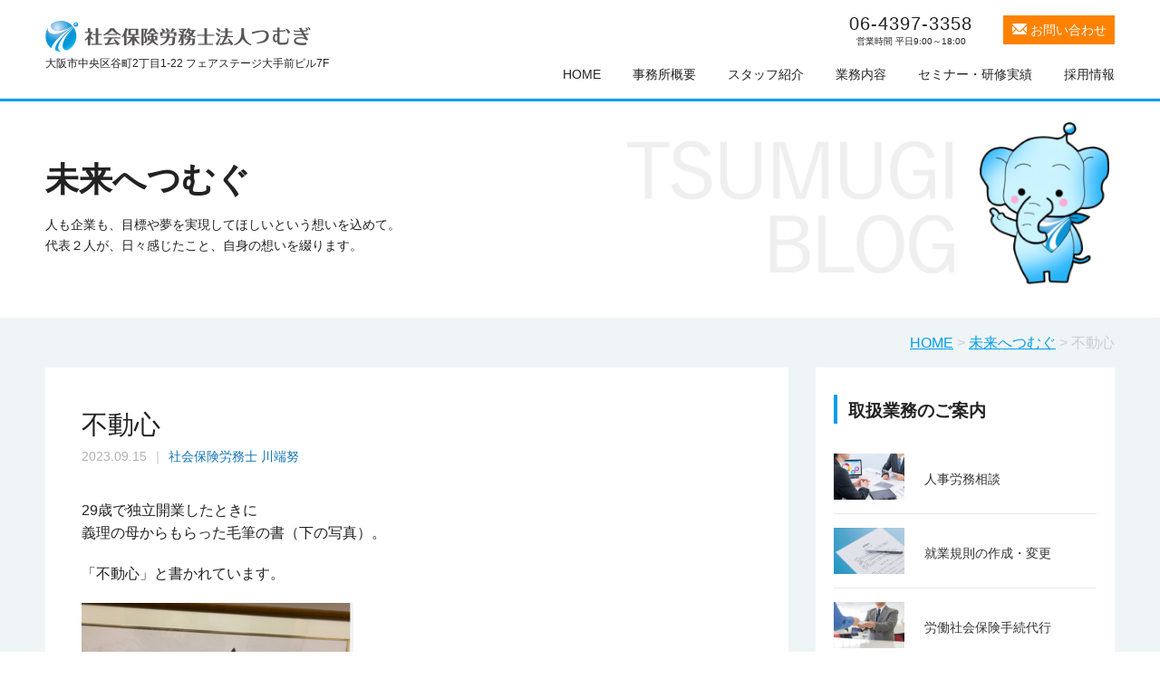

--- FILE ---
content_type: text/html; charset=UTF-8
request_url: https://sr-tsumugi.or.jp/blog/72
body_size: 4517
content:
<!doctype html>
<html lang="ja">
<head>
  
	<!--▼タイトル・メタタグ▼-->
	<title>不動心｜社会保険労務士法人つむぎ</title>
	
			<meta name="description" content="Just another WordPress site" />
		<!--▲タイトル・メタタグ▲-->
	
  	<meta charset="utf-8">
	<meta name="viewport" content="width=device-width; initial-scale=1.0; maximum-scale=1.0; user-scalable=0;">


	<!--▼キャッシュクリア▼-->
	<meta http-equiv="Cache-Control" content="no-cache"><!--キャッシュを無効にする-->
	<meta http-equiv="Pragma" content="no-cache"><!--Pragma は Cache-Control に対応していない環境向けの指定-->
	<meta http-equiv="Expires" content="0"><!--キャッシュの有効期限を0指定-->
	<!--▲キャッシュクリア▲-->





<link rel="stylesheet" type="text/css" href="/reset.css">
<link rel="stylesheet" href="/sp.css" type="text/css" media="screen and (max-width: 640px)">
<link rel="stylesheet" href="/index.css" type="text/css" media="screen and (min-width: 641px)">
<link href="https://fonts.googleapis.com/css?family=Sawarabi+Mincho" rel="stylesheet">
<link href="https://fonts.googleapis.com/css?family=Sawarabi+Gothic" rel="stylesheet">
<link href="https://fonts.googleapis.com/css?family=Crimson+Text:400,400i,600,600i&display=swap" rel="stylesheet">
<link href="https://use.fontawesome.com/releases/v5.6.1/css/all.css" rel="stylesheet">
<script src="https://ajax.googleapis.com/ajax/libs/jquery/3.4.1/jquery.min.js"></script>

<link rel="icon" href="https://sr-tsumugi.or.jp/images/favicon.ico">

<link rel="stylesheet" href="/css/yrsi_styles_sp.css" type="text/css" media="screen and (max-width: 640px)">
<link rel="stylesheet" href="/css/yrsi_styles_pc.css" type="text/css" media="screen and (min-width: 641px)">

</head>
<body>


<header id="GlobalHeader">
<div class="inner cf">
<h1 class="logo"><a href="/index.html"><img src="/images/logo_pc.png" height="35" width="295" alt="社会保険労務士法人つむぎ"></a><br />大阪市中央区谷町2丁目1-22  フェアステージ大手前ビル7F</h1>
	
	<div class="header_telmail cf">
		<p class="header_tel">06-4397-3358<br><span>営業時間 平日9:00～18:00</span></p>
		<a class="header_mail" href="/contact.html"><p>お問い合わせ</p></a>
	</div>
	
<div class="global-navi cf">
	<div class="list"><a href="/" class="gnavi">HOME</a></div>
	<div class="list"><a href="/about_us.html" class="gnavi">事務所概要</a></div>
	<div class="list"><a href="/introduction.html" class="gnavi">スタッフ紹介</a></div>
	<div class="list"><a href="/service.html" class="gnavi">業務内容</a></div>
	<div class="list"><a href="/seminar.html" class="gnavi">セミナー・研修実績</a></div>
	<div class="list"><a href="/recruit.html" class="gnavi">採用情報</a></div>
<!-- #global-navi // --></div>
<!-- .inner // --></div>
<!-- #GlobalHeader // --></header> 

<header id="top-head">
    <div class="inner">
      <div id="mobile-head">
            <h1 class="logo"><a href="/"><img src="/images/logo_sp.png" alt="社会保険労務士法人つむぎ" width="215" height=""/></a><br />大阪市中央区谷町2丁目1-22  フェアステージ大手前ビル7F</h1>
      </div>
   </div> 
</header>
 

 <div id="main_bg"></div>


<div id="blog">

  <div id="h1Box">
    <table>
      <tr>
        <td>
          <h2>未来へつむぐ<span>To the FUTURE</span></h2>
          <p>人も企業も、目標や夢を<br class="pcNone">実現してほしいという想いを込めて。<br>
          代表２人が、日々感じたこと、<br class="pcNone">自身の想いを綴ります。</p>
        </td>
      </tr>
    </table>
  </div><!--//#h1Box-->


  <div id="contents">


    <div class="pankuzu"><a href="/">HOME</a> &#62; <a href="/blog/">未来へつむぐ</a> &#62; 不動心</div>


    <div id="blogArea">
      <div id="blogMain">
        <div class="innerBox">

			
			<div id="blogTitle">
				<p class="title">不動心</p>
				<p class="dataBox"><span class="date">2023.09.15</span><a href="/blog/blog-cat/kawabata"><span class="cate">社会保険労務士 川端努</span></a></p>
			</div><!--//#blogTitle-->


		<p>29歳で独立開業したときに<br />
義理の母からもらった毛筆の書（下の写真）。</p>
<p>「不動心」と書かれています。</p>
<p><img fetchpriority="high" decoding="async" class="alignnone size-medium wp-image-73" src="http://sr-tsumugi.or.jp/wp/wp-content/uploads/2023/09/不動心-300x201.png" alt="" width="300" height="201" srcset="https://sr-tsumugi.or.jp/wp/wp-content/uploads/2023/09/不動心-300x201.png 300w, https://sr-tsumugi.or.jp/wp/wp-content/uploads/2023/09/不動心.png 738w" sizes="(max-width: 300px) 100vw, 300px" /></p>
<p>「不動心」とは<br />
どのような危機が起こり、いかなる問題が起こっても<br />
「決して乱れぬ心」という意味だと思いがちですが、<br />
本当の意味はそうではありません。</p>
<p>「不動心」とは、<br />
「<span style="color: #ff0000"><strong>乱れ続けない心</strong></span>」という意味です。</p>
<p>人間誰しも危機や問題が起こると心が乱されます。</p>
<p>そんな時に</p>
<p>自分には関係ないから…とか<br />
今は考えたくないから…とか</p>
<p>といったように<br />
見て見ぬふりをしたり、逃げたりしない。</p>
<p><strong><span style="color: #ff0000">たとえ心乱されたとしても平常心に戻れること</span></strong>。</p>
<p>それが不動心という言葉の本当に意味です。</p>
<p>不安や怒りを覚えた時<br />
乱され続けない不動心をもって感情のコントロールができれば<br />
何事もうまく乗り越えられそうです。</p>
<p>これまで色々ありましたが<br />
改めて「不動心」の意味を肝に銘じたいと思います。</p>
			
			


          
          <h4 class="style01">この記事を書いた人</h4>
          <div id="blogProfile">

							            <div class="photo"><img src="/images/blog_profile3.png"></div>
	            <div class="box">
	              <p class="title">社会保険労務士法人つむぎ</p>
	              <p class="sub">社会保険労務士 <span>川端努</span></p>
	              <p>2003年個人事務所開設から、2020年社会保険労務士法人を設立し、新たなスタートを踏み出しました。<br>
								お客様から頼りにされることをやりがいとし、常に丁寧に業務を行うよう心掛けてきました。<br>
								現在は、労務監査を積極的に提案し、お客様の将来を見据えたサポートを目指して、スタッフとともに成長できるよう奮闘中です！</p>
	            </div><!--//.box-->
						
          </div><!--//#blogProfile-->
          
          
          <h3 class="style01">最近の記事</h3>
          <div id="blogAwasete">
            <ul>
										<li>
						<p class="date">2026.01.15</p>
						<p class="title"><a href="https://sr-tsumugi.or.jp/blog/139">松下村塾にて</a></p>
					</li>
										<li>
						<p class="date">2025.12.15</p>
						<p class="title"><a href="https://sr-tsumugi.or.jp/blog/138">生成AIを活用しつつ思うこと</a></p>
					</li>
										<li>
						<p class="date">2025.11.24</p>
						<p class="title"><a href="https://sr-tsumugi.or.jp/blog/136">心の状態が行動と健康をつくる</a></p>
					</li>
										<li>
						<p class="date">2025.10.15</p>
						<p class="title"><a href="https://sr-tsumugi.or.jp/blog/134">「習慣」について</a></p>
					</li>
										<li>
						<p class="date">2025.09.25</p>
						<p class="title"><a href="https://sr-tsumugi.or.jp/blog/131">関西万博で感じたこと</a></p>
					</li>
					            </ul>
          </div><!--//#blogAwasete-->
    
    
        </div><!--//.innerBox-->
      </div><!--//#blogMain-->
      
      
      
      
          <div id="blogSide">
        
        <div class="innerBox">
          <p class="sideTitle">取扱業務のご案内</p>

          <ul id="blogCate">
            <li>
              <div class="photo"><img src="/images/top_service_bg01.jpg"></div>
              <div class="box">
                <p class="title"><a href="/service.html#001">人事労務相談</a></p>
              </div><!--//.box-->
            </li>
            <li>
              <div class="photo"><img src="/images/top_service_bg02.jpg"></div>
              <div class="box">
                <p class="title"><a href="/service.html#002">就業規則の作成・変更</a></p>
              </div><!--//.box-->
            </li>
            <li>
              <div class="photo"><img src="/images/top_service_bg03.jpg"></div>
              <div class="box">
                <p class="title"><a href="/service.html#003">労働社会保険手続代行</a></p>
              </div><!--//.box-->
            </li>
            <li>
              <div class="photo"><img src="/images/top_service_bg04.jpg"></div>
              <div class="box">
                <p class="title"><a href="/service.html#004">社内制度構築</a></p>
              </div><!--//.box-->
            </li>
            <li>
              <div class="photo"><img src="/images/top_service_bg05.jpg"></div>
              <div class="box">
                <p class="title"><a href="/service.html#005">労務監査</a></p>
              </div><!--//.box-->
            </li>
            <li>
              <div class="photo"><img src="/images/top_service_bg06.jpg"></div>
              <div class="box">
                <p class="title"><a href="/service.html#006">メンタルヘルス対策</a></p>
              </div><!--//.box-->
            </li>
            <li>
              <div class="photo"><img src="/images/top_service_bg07.jpg"></div>
              <div class="box">
                <p class="title"><a href="/service.html#007">社内研修</a></p>
              </div><!--//.box-->
            </li>
            <li>
              <div class="photo"><img src="/images/top_service_bg08.jpg"></div>
              <div class="box">
                <p class="title"><a href="/service.html#008">行政調査対応</a></p>
              </div><!--//.box-->
            </li>
            <li>
              <div class="photo"><img src="/images/top_service_bg09.jpg"></div>
              <div class="box">
                <p class="title"><a href="/service.html#009">給与計算</a></p>
              </div><!--//.box-->
            </li>
          </ul>
        </div><!--//.innerBox-->
        
      </div><!--//#blogSide-->    
      

    </div><!--//#blogArea-->





  </div><!--//#contents-->
</div><!--//#blog-->
  
  
  
    
  

<footer>
	<div class="footer_inner">
			<p class="footer_logo">社会保険労務士法人つむぎ</p>
		<p class="footer_name">社会保険労務士　川端 努<span class="sp"><br></span>&nbsp;&nbsp;&nbsp;&nbsp;社会保険労務士　川東 三江子</p>
		<p class="footer_add">大阪市中央区谷町2丁目1-22  フェアステージ大手前ビル7F</p>
		<p class="footer_tel">TEL 06-4397-3358　&nbsp;&nbsp;&nbsp;営業時間 平日9：00～18：00 </p>
		<div class="footer_link pc">
			<a href="/">HOME</a>
			<a href="/about_us.html">事務所概要</a>
			<a href="/introduction.html">スタッフ紹介</a>
			<a href="/service.html">業務内容</a>
			<a href="/seminar.html">セミナー・研修実績</a>
			<a href="/recruit.html">採用情報</a>
			<a href="/contact.html">お問い合わせ</a>
			<a href="/policy.html">個人情報保護方針</a>
		</div>
		<div class="copy">Copyright &#169; 社会保険労務士法人つむぎ All Rights Reserved.</div>
	<!--.footer_inner--></div>
</footer>

<div class="footer_nav">
<div class="footer_nav_inner cf">
<div class="footer_nav01"><a href="/"><img src="/images/footer_navicon01.png" alt="" width="51" height="30"/></a></div>
<div class="footer_nav02"><a href="tel:0643973358" target="_blank"><img src="/images/footer_navicon02_1.png" alt="" width="51" height="30"/></a></div>
<div class="footer_nav02"><a href="/contact.html"><img src="/images/footer_navicon02_2.png" alt="" width="51" height="30"/></a></div>
<!-- スライドメニュー部分-->
<nav id="slide_menu">
    <ul>
        <li><a href="/">HOME</a></li>
        <li><a href="/about_us.html">事務所概要</a></li>
        <li><a href="/introduction.html">スタッフ紹介</a></li>
        <li><a href="/service.html">業務内容</a></li>
        <li><a href="/seminar.html">セミナー・研修実績</a></li>
        <li><a href="/recruit.html">採用情報</a></li>
        <li><a href="/contact.html">お問い合わせ</a></li>
        <li><a href="/policy.html">個人情報保護方針</a></li>
    </ul>
</nav>
<!--メニューを出すボタン-->
<button id="button" class="footer_nav03"><img src="/images/footer_navicon03.png" alt="" width="51" height="30"/></button>
</div>
</div>

<script>
$(function(){
var menu = $('#slide_menu'),
    menuBtn = $('#button'),
    body = $(document.body),
    // .layer もオブジェクト化    
    layer = $('.layer'),
    menuWidth = menu.outerWidth();                
         
    menuBtn.on('click', function(){
    body.toggleClass('open');
        if(body.hasClass('open')){
            // css で非表示にしていた .layer を表示
            $(".layer").show();
            body.animate({'left' : menuWidth }, 300);
            menu.animate({'left' : 0 }, 300);                    
        } else {
            // .layer を非表示
            $(".layer").hide();
            menu.animate({'left' : -menuWidth }, 300);
            body.animate({'left' : 0 }, 300);            
        }             
    });
    // .layer をクリック時にもメニューを閉じる
    layer.on('click', function(){
            menu.animate({'left' : -menuWidth }, 300);
            body.animate({'left' : 0 }, 300).removeClass('open');
            layer.hide();
    });
});
</script>


</body>
</html>

--- FILE ---
content_type: text/css
request_url: https://sr-tsumugi.or.jp/reset.css
body_size: 730
content:
/* 
html5doctor.com Reset Stylesheet
v1.6.1
Last Updated: 2010-09-17
Author: Richard Clark - http://richclarkdesign.com 
Twitter: @rich_clark
*/
 
html, body, div, span, object, iframe,
h1, h2, h3, h4, h5, h6, p, blockquote, pre,
abbr, address, cite, code,
del, dfn, em, img, ins, kbd, q, samp,
small, strong, sub, sup, var,
b, i,
dl, dt, dd, ol, ul, li,
fieldset, form, label, legend,
table, caption, tbody, tfoot, thead, tr, th, td,
article, aside, canvas, details, figcaption, figure, 
footer, header, hgroup, menu, nav, section, summary,
time, mark, audio, video {
    margin:0;
    padding:0;
    border:0;
    outline:0;
    font-size:100%;
    vertical-align:baseline;
    background:transparent;
}
 
body {
    line-height:1;
}
 
article,aside,details,figcaption,figure,
footer,header,hgroup,menu,nav,section { 
    display:block;
}
 
nav ul {
    list-style:none;
}
 
blockquote, q {
    quotes:none;
}
 
blockquote:before, blockquote:after,
q:before, q:after {
    content:'';
    content:none;
}
 
a {
    margin:0;
    padding:0;
    font-size:100%;
    vertical-align:baseline;
    background:transparent;
}
 
/* change colours to suit your needs */
ins {
    background-color:#ff9;
    color:#000;
    text-decoration:none;
}
 
/* change colours to suit your needs */
mark {
    background-color:#ff9;
    color:#000; 
    font-style:italic;
    font-weight:bold;
}
 
del {
    text-decoration: line-through;
}
 
abbr[title], dfn[title] {
    border-bottom:1px dotted;
    cursor:help;
}
 
table {
    border-collapse:collapse;
    border-spacing:0;
}
 
/* change border colour to suit your needs */
hr {
    display:block;
    height:1px;
    border:0;   
    border-top:1px solid #cccccc;
    margin:1em 0;
    padding:0;
}
 
input, select {
    vertical-align:middle;
}


--- FILE ---
content_type: text/css
request_url: https://sr-tsumugi.or.jp/index.css
body_size: 6283
content:
@charset "UTF-8";
/* CSS Document */

/* clearfix
-----------------------------------------------------------------*/
.cf{
	zoom: 1;
}
.cf:before,
.cf:after{
	content: "";
	display: table;
}
.cf:after{
	clear: both;
}
/* base link
---------------------------------------------------------------------------*/
a,a:visited{
	color: #222222;
	outline: none;
	text-decoration: none;
}
a:hover{
	color:#e5ece7;
	text-decoration: none;
}
a{
    color:#1075b4;
    -webkit-transition: all 0.3s;
    -moz-transition: all 0.3s;
    transition: all 0.3s;
}
a:visited{
    color:#1075b4;
    -webkit-transition: all 0.3s;
    -moz-transition: all 0.3s;
    transition: all 0.3s;
}
a:hover {
	color:#1075b4;
	text-decoration: underline;
    -webkit-transition: all 0.3s;
    -moz-transition: all 0.3s;
    transition: all 0.3s;
}
.gyokan {
	padding-bottom: 1%;
}
/*__________________________*/

html {
  font-size: 62.5%;
}
body{
	font-size: 16px;
	line-height: 1.6;
	 font-family: "ヒラギノ角ゴ Pro W3", "Hiragino Kaku Godthic Pro W3", HiraKakuPro-W3, Osaka, Meiryo, "ＭＳ Ｐゴシック", sans-serif;
	color:#222;
	min-width:1180px;
 min-width: 1060px;
}
.font_b{
	font-weight: bold;
}
.color_red{
	color: red;
}
.sp{
	display: none;
}
small{
	font-size: 0.8em;
}

/*--------------------------------------------------------------------------
   GlobalHeader
---------------------------------------------------------------------------*/
h1{
	float: left;
	font-size:12px;
	line-height:1.4;
	font-weight:normal;
	padding-top: 23px;
}
#GlobalHeader{
	position: fixed;
	z-index: 999;
	background-color: #fff;
	width: 100%;
	border-bottom: 1px solid #f5f5f5;
}
#GlobalHeader .inner{
	position: relative;
	width: 1180px;
	margin: 0 auto;
	background-color: #fff;
	height: 107px;
}

/* logo */
#GlobalHeader .logo{
	
}
#GlobalHeader .logo:hover{
	opacity:0.7;
}
.header_telmail{
	float: right;
	/*font-family:"ヒラギノ明朝 Pro W3","ＭＳ Ｐ明朝", "MS PMincho", "Hiragino Mincho Pro", serif;*/
	padding-top: 17px;
	/*font-weight: bold;*/
}
p.header_tel{
	float: left;
	/*font-family: 'Lato', sans-serif !important;*/
	font-size: 20px;
	letter-spacing: 1px;
	line-height: 0.8;
	text-align: center;
	width: 178px;
 padding-top: 1px;
	height: 31px;
}
p.header_tel span{
	font-size: 0.5em;
	letter-spacing: normal;
	font-weight: normal;
}
a.header_mail{
	float: left;
	font-size: 14px;
	width: 93px;
	padding-left: 30px;
	height: 32px;
	line-height: 32px;
	color: #fff;
	background: url(images/icon_mail.svg) no-repeat 10px 7px #ff8100;
	background-size: 16px auto;
	margin-left: 13px;
}
a.header_mail:hover{
	opacity: 0.6;
}
header a:hover{
	text-decoration: none;
}


/* global-navi
-----------------------------------------------------------------*/
#GlobalHeader .global-navi{
	float: right;
	padding-top: 22px;
	padding-bottom: 15px;
}
#GlobalHeader .global-navi .list{
	float: left;
}
#GlobalHeader .global-navi .list .gnavi{
	display: block;
	padding-left: 35px;
	text-align: center;
	font-size: 14px;
	color: #222;
}

#GlobalHeader .global-navi .list:first-child{
	border-left:none;
}
#GlobalHeader .global-navi .list .gnavi span.ruby{
	font-size:12px;
	font-weight:normal;
	letter-spacing:1px;
}
#GlobalHeader .global-navi .list a.gnavi:hover{
	opacity:0.7;
}

#top-head{
	display:none;
}
.footer_nav{
	display:none;
}

/* footer
-----------------------------------------------------------------*/
footer{
	background-color: #009dec;
	color: #fff;
}
.footer_outer{
 margin-top: 20px;
}
.footer_outer_border{
 border-top:20px solid #fcfcfc;
}
.footer_inner{
	width: 1180px;
	margin: 0 auto;
	padding: 55px 0 20px;
	text-align: center;	
}
.footer_logo{
	font-size: 25px;
	font-weight: bold;
	font-family:"ヒラギノ明朝 Pro W3","ＭＳ Ｐ明朝", "MS PMincho", "Hiragino Mincho Pro", serif;
}
.footer_name{
	padding-top: 5px;
	padding-bottom: 20px;
}
.footer_tel{
	padding-top: 3px;
	line-height: 30px;
	padding-bottom: 38px;
}

.footer_link a{
	display: inline-block;
	color: #fff;
	padding-right: 28px;
	line-height: 32px;
	padding-bottom: 50px;
}

/* mv
-----------------------------------------------------------------*/
.mainVisual {
	width:100%;
	height:630px;
	background:url(images/mv_pc.jpg) no-repeat center 50%;
	-webkit-background-size:cover;
	background-size:cover;
	color: #fff;
	-webkit-writing-mode: vertical-rl;
    -ms-writing-mode: tb-rl;
    writing-mode: vertical-rl;
	font-size: 39px;
	font-weight: 700;
	line-height: 1.7;
 font-family: "Times New Roman", "游明朝", "Yu Mincho", "游明朝体", "YuMincho", "ヒラギノ明朝 Pro W3", "Hiragino Mincho Pro", "HiraMinProN-W3", "HGS明朝E", "ＭＳ Ｐ明朝", "MS PMincho", serif;
	position: relative;
}
.mainVisual p{
 position: absolute;
 top: 50%;
 left: 50%;
 /*-webkit-transform : translate(-50%,-50%);
 transform : translate(-50%,-50%);*/
 margin-left: -60px;
 margin-top: -240px;
 height: 485px;
 padding-top: 0px;
}
#main_bg{
 height: 107px;
}

/* sub_mv
-----------------------------------------------------------------*/
#sub_mv{
	width:100%;
	background: #009dec;
	color: #fff;
	margin-bottom: 100px;
}
.sub_mv_inner{
	width: 1180px;
	margin: 0 auto;
	text-align: center;
	padding-top: 35px;
	letter-spacing: 2px;
}
h2.sub_mv_tit{
	font-family: "Times New Roman", "游明朝", "Yu Mincho", "游明朝体", "YuMincho", "ヒラギノ明朝 Pro W3", "Hiragino Mincho Pro", "HiraMinProN-W3", "HGS明朝E", "ＭＳ Ｐ明朝", "MS PMincho", serif!important;
	font-size: 34px;
	padding-bottom: 5px !important;
	font-weight: bold;
}
.sub_mv_txt{
	line-height: 2.3;
	padding-bottom: 20px;
}
.sub_mv_arrow{
    position: relative;
    display: inline-block;
    padding: 0 0 0 60px;
    color: #000;
    vertical-align: middle;
    text-decoration: none;
    font-size: 15px;
}
.sub_mv_arrow::before,
.sub_mv_arrow::after{
    position: absolute;
    top: 15px;
    bottom: 0;
    left: 0;
    margin: auto;
    content: "";
    vertical-align: middle;
}
.sub_mv_arrow::before{
 width: 60px;
 height: 60px;
 border: 1px solid #fff;
 -webkit-border-radius: 50%;
 border-radius: 50%;
 background: #009dec;
}
.sub_mv_arrow::after{
 left: 23px;
 top:10px;
 width: 15px;
 height: 15px;
 border-top: 1px solid #fff;
 border-right: 1px solid #fff;
 -webkit-transform: rotate(135deg);
 transform: rotate(135deg);
}

.sub_mv_triangle{
  width: 0;
  height: 0;
  position: relative;
  top:50px;
  left: 47%;
  border-left: 30px solid transparent;
  border-right: 30px solid transparent;
  border-top: 30px solid #009dec;
}
.section_bgf5_triangle{
  width: 0;
  height: 0;
  position: relative;
  top: 130px;
  left: 47%;
  border-left: 30px solid transparent;
  border-right: 30px solid transparent;
  border-top: 30px solid #fcfcfc;
}

/* top_service
-----------------------------------------------------------------*/
.top_service a,
.top_newsletter a{
	color: #222;
}
.top_service a:hover{
	text-decoration: none;
}
.top_service a:hover img,
.top_newsletter a:hover img,
ul.banner a:hover img,
.top_newsmore_btn a:hover{
	opacity: 0.7;
	transition: .3s;
	text-decoration: none;
}
#section_bg{
	width: 1180px;
	margin: 90px auto 100px;
}
ul.top_service{
 display: -webkit-flex;
 display: flex;
 -webkit-justify-content: space-between;
 justify-content: space-between;
	flex-wrap: wrap;
	margin-bottom: -40px;
}
ul.top_service li{
	list-style: none;
	position: relative;
	width: 370px;
	height: 320px;
	margin-bottom: 40px;
}
ul.top_service li img{
	width: 370px;
	height: auto;
}
ul.top_service h4{
	font-size: 17px;
	font-weight: bold;
	font-family: "Sawarabi Gothic","ヒラギノ角ゴ Pro W3", "Hiragino Kaku Godthic Pro W3", HiraKakuPro-W3, Osaka, Meiryo, "ＭＳ Ｐゴシック", sans-serif;
	z-index: 1;
    position: absolute;
    width: 148px;
    height: 148px;
	padding: 2px 0 0 2px;
    overflow: hidden;
	top:0;
	left: 0;
}
ul.top_service h4::before {
    z-index: -1;
    position: absolute;
    top: -1px;
    left: 0;
    border-width: 75px;
    border-style: solid;
    border-color: #fff transparent transparent #fff;
    content: "";
}
ul.top_service p{
	padding: 20px;
	position: absolute;
	bottom: 0;
    background-color: #f5f5f5;
    
	/*background: -moz-linear-gradient(bottom, rgba(34,34,34,1) 0%, rgba(34,34,34,0) 100%);
    background: -webkit-linear-gradient(bottom, rgba(34,34,34,1) 0%, rgba(34,34,34,0) 100%);
    background: linear-gradient(to top, rgba(34,34,34,1) 0%, rgba(34,34,34,0) 100%); */
}

/* top_Information
-----------------------------------------------------------------*/
#top h2{
	font-size: 36px;
	font-weight: bold;
	font-family:"ヒラギノ明朝 Pro W3","ＭＳ Ｐ明朝", "MS PMincho", "Hiragino Mincho Pro", serif;
	padding-bottom: 22px;
}
#top h2 span{
	font-size: 18px;
	font-weight: normal;
	font-family: "ヒラギノ角ゴ Pro W3", "Hiragino Kaku Godthic Pro W3", HiraKakuPro-W3, Osaka, Meiryo, "ＭＳ Ｐゴシック", sans-serif;
	padding-left: 20px;
}
#section_bgf5{
	background-color: #fcfcfc;
	padding: 70px 0 80px;
}
.section_bgf5_inner{
	width: 1180px;
	margin: 0 auto;
}
ul.information_box{
	float: left;
	width: 672px;
	height: 338px;
	border: 1px solid #e3e3e3;
	background-color: #fff;
	padding: 30px 20px;
	list-style: none;
	overflow-y: scroll;
}
ul.information_box li time{
	font-size: 14px;
	color: #b1b1b1;
	display: block;
	padding-top: 28px;
	padding-bottom: 5px;
}
ul.information_box li:first-child time{
	padding: 0;
}
ul.banner{
	float: right;
}
ul.banner li{
	font-family:"ヒラギノ明朝 Pro W3","ＭＳ Ｐ明朝", "MS PMincho", "Hiragino Mincho Pro", serif;
	font-weight: bold;
	position: relative;
 width: 438px;
 height: 188px;
 border:1px solid #f5f5f5;
 overflow: hidden;
 background-position: center;
 background-repeat: no-repeat;
}
ul.banner li:first-child{
	margin-bottom: 18px;
}
ul.banner li a{
	display: block;
    width: 100%;
    height: 100%;
}
ul.banner li span{
	z-index: 1;
    position: absolute;
    top: 0;
    right: 0;
    width: 140px;
    height: 190px;
    background: #fff;
    font-size: 19px;
    line-height: 190px;
	color: #222;
}
ul.banner li span::before{
	z-index: 1;
    position: absolute;
    top: 0;
    left: -120px;
    width: 0;
    height: 0;
    border-width: 120px 60px 120px 60px;
    border-style: solid;
    border-color: transparent #fff #fff transparent;
    content: "";
}

/* top_newsletter
-----------------------------------------------------------------*/
.news_letter{
 display: -webkit-flex;
 display: flex;
 -webkit-justify-content: space-between;
 justify-content: space-between;
}
.news_letter p{
 padding-top: 26px;
}
.news_letter p i{
 margin-right: 6px;
 font-size: 0.9em;
}
ul.top_newsletter{
	display: -webkit-flex;
 display: flex;
 -webkit-justify-content: flex-start;
 justify-content: flex-start;
 flex-wrap: wrap;
}
ul.top_newsletter li{
	list-style: none;
	position: relative;
	width: 282px;
	height: 253px;
	border: 1px solid #f5f5f5;
	margin-bottom: 20px;
 margin-right: 14.5px;
}
/*ul.top_newsletter li img{
 display: inline-block;
 width: 80%;
 margin-left: 10%;
 margin-top: 2%;
}*/
ul.top_newsletter li img{
 margin-top: -15px;
 overflow: hidden;
}
ul.top_newsletter li div{
 overflow: hidden;
}
ul.top_newsletter li:nth-child(4n){
 margin-right: 0;
}
ul.top_newsletter h4{
	font-size: 26px;
	font-weight: bold;
	font-family:"ヒラギノ明朝 Pro W3","ＭＳ Ｐ明朝", "MS PMincho", "Hiragino Mincho Pro", serif;
	line-height: 0.6;
	z-index: 1;
    position: absolute;
    width: 148px;
    height: 148px;
	padding: 22px 0 0 15px;
    overflow: hidden;
	top:0;
	left: 0;
}
ul.top_newsletter h4.h4_02{
	font-size: 22px;
	line-height: 1.1;
	padding: 10px 0 0 18px;
}
ul.top_newsletter h4::before {
    z-index: -1;
    position: absolute;
    top: -1px;
    left: 0;
    border-width: 75px;
    border-style: solid;
    border-color: #fff transparent transparent #fff;
    content: "";
}
ul.top_newsletter h4 span.issue{
	font-size: 13px;
	padding-left: 7px;
	position: absolute;
	top:25px;
}
ul.top_newsletter h4 span.year{
	font-size: 10px;
	padding-left: 3px;
}
ul.top_newsletter h4 span.issue02{
	font-size: 13px;
	padding-left: 8px;
	position: absolute;
	top:25px;
}
ul.top_newsletter h4 span.year02{
	font-size: 10px;
	position: absolute;
	top: 58px;
}
ul.top_newsletter p{
	padding: 15px 15px;
 width: 252px;
 height: 50px;
	position: absolute;
	bottom: 0;
	background-color: #F5F5F5;
}
.top_newsmore_btn{
	text-align: center;
}
.top_newsmore_btn a{
	display: inline-block;
    width: 330px;
    height: 65px;
    line-height: 65px;
    background: #f68af5;
    color: #fff;
    font-size: 17px;
	margin-top: 20px;
}

/* 下層ページ 共通
-----------------------------------------------------------------*/
#aboutus_wrapper,
#service_wrapper,
#introduction_wrapper,
#seminar_wrapper,
#recruit_wrapper,
#contact_wrapper{
 line-height: 1.7;
}
#introduction_wrapper a,
#backnumber_wrapper a{
 text-decoration: underline;
}
#introduction_wrapper a:hover,
#backnumber_wrapper a:hover{
 text-decoration: none;
}
#lower_mv_bg{
 width: 100%;
 height: 150px;
 background-image: -moz-linear-gradient( 90deg, rgb(2,136,203) 0%, rgb(0,157,236) 100%);
 background-image: -webkit-linear-gradient( 90deg, rgb(2,136,203) 0%, rgb(0,157,236) 100%);
 background-image: -ms-linear-gradient( 90deg, rgb(2,136,203) 0%, rgb(0,157,236) 100%);
 text-align: center;
 color: #fff;
}
#lower_mv_bg h2{
 padding-top: 46px;
 font-size: 28px;
 font-family:"ヒラギノ明朝 Pro W3","ＭＳ Ｐ明朝", "MS PMincho", "Hiragino Mincho Pro", serif;
 line-height: 1.4;
 letter-spacing: 3px;
}
#lower_mv_bg h2 span{
 display: block;
 font-size: 0.6em;
 font-family: "ヒラギノ角ゴ Pro W3", "Hiragino Kaku Godthic Pro W3", HiraKakuPro-W3, Osaka, Meiryo, "ＭＳ Ｐゴシック", sans-serif;
 font-weight: normal;
 letter-spacing: normal;
}
.pankuzu{
 width: 1180px;
 margin: 0 auto;
 color: #ccc;
 padding-top: 15px;
}
.pankuzu a{
 color: #009dec;
 text-decoration: underline;
}
.pankuzu a:hover{
 text-decoration: none;
}
.section_lower_bg{
 width: 1180px;
 width: 1030px;
 margin: 0 auto;
 padding: 57px 0 75px;
}
.section_lower_bgfc{
 background-color: #fcfcfc;
}
.section_lower_bggray{
 background-color: #fcfcfc;
}
/* service以外 <h3>　icon,title
-----------------------------------------------------------------*/
.lower_tit01_outer,
.lower_tit02_outer{
 text-align: center;
 line-height: 1.2;
 padding-bottom: 45px;
}
.lower_tit01,
.lower_tit02{
 display: inline-block;
 border-bottom: 3px solid #009dec;
 padding: 0px 20px 15px;
}
.lower_tit02{
 border-color: #0f73a5;
}
.lower_tit01 h3,
.lower_tit02 h3{
 font-family:"ヒラギノ明朝 Pro W3","ＭＳ Ｐ明朝", "MS PMincho", "Hiragino Mincho Pro", serif;
 color: #222;
 font-size: 34px;
 font-weight: bold;
 display: inline;
 letter-spacing: 3px;
 margin-bottom: 15px;
 vertical-align: middle;
}
.h3_icon img{
 height: 52px;
 padding-right: 12px;
 vertical-align: bottom;
}
/* aboutus
-----------------------------------------------------------------*/
/* 経営理念、行動指針 */
.box-outer {
 position: relative; 
 z-index: 1;
 overflow: hidden;
 width: 914px;
 margin: 0 auto;
}
.box-block {
 position: relative;
 width: auto;
}
.circle {
 width: 40px; 
 height: 40px; 
 position: absolute;
 z-index: 2;
 -webkit-border-radius: 100%;
 -moz-border-radius: 100%;
 -ms-border-radius: 100%;
 -o-border-radius: 100%;
 border-radius: 100%;
}
.top-left { left: -18px; top: -18px;}
.top-rigt { right: -18px; top: -18px; }
.btm-left { left: -18px; bottom: -18px; }
.btm-rigt { right: -18px; bottom: -18px; }

#box01 .circle {
 background: #FFF;
 border: 4px solid #0f73a5;
}
#box02 .circle {
 background: #fcfcfc;
 border: 4px solid #009dec;
}
#box01 .box-block {
 background: #FFF;
 border: 4px solid #0f73a5;
 height: 220px;
}
#box02 .box-block {
 background: #FFF;
 border: 4px solid #009dec;
 height: 696px;
}
#box01 .box-block::after{
 content: "";
 border: 2px solid #009dec;
 display: block;
 width: 885px;
 height: 200px;
 position: absolute;
 z-index: 4;
 top:8px;
 left: 8px;
}
#box02 .box-block::after{
 content: "";
 border: 2px solid #0f73a5;
 display: block;
 width: 885px;
 height: 675px;
 position: absolute;
 z-index: 4;
 top:8px;
 left: 8px;
}
.box01_ul{
 font-size: 1.2em;
 letter-spacing: 1.2px;
 text-align: left;
 padding: 40px 20px 40px;
}
.box02_div{
 letter-spacing: 1.2px;
 text-align: left;
 padding: 25px 40px 0px;
}
.box01_ul{
 padding-left: 50px;
}
p.aboutus_004{
 text-align: left;
 font-size: 1.2em;
 padding-top: 15px;
 margin-bottom: 0px;
}
p.aboutus_004::before,
.box02_ul02 li::before{
 font-family: "Font Awesome 5 Free";
 content: '\f111';
 font-weight: 900;
 color: #0f73a5;
}
.box02_ul02 li::before{
 margin-right: 10px;
}
.box02_ul{
 /*width: 420px;
 margin: 0 auto;*/
 text-align: left;
 list-style: none;
 padding-left: 25px;
}
.box02_ul02{
 font-size: 1.2em;
 letter-spacing: 1.2px;
 padding: 0;
 padding-left: 40px;
 padding-top: 0px;
 text-align: left;
}
.box01_ul li,
.box02_ul li{
 padding-left:1em;
 text-indent:-1em;
 list-style: none;
}
.box02_ul02 li{
 list-style: none;
}
.box02_ul02 li span.kakko{
 padding-left: 20px;
}
.box01_ul li::before{
 content: "1.";
 display: inline-block;
 margin-right: 7px;
}
.box01_ul li{
 padding-bottom: 25px;
}
.box01_ul li:last-child{
 padding-bottom: 0px;
}
.box02_div p span{
 font-size: 1.1em;
}
.box02_ul li span{
 font-size: 1.1em;
}
/*.box02_ul li span::before{
 content: "・";
}*/
.box02_ul li{
 padding-top: 10px;
}
.box02_ul02 li{
 padding-top: 25px;
}
/* 事務所紹介 */
ul.tablelist{
	text-align:left;
	width:1180px;
 width: 1030px;
	margin:0 auto;
	font-size:16px;
	margin-bottom:0px;
}
ul.tablelist li{
	list-style:none;
	border-bottom:1px solid #ccc;
 padding-top: 20px;
 padding-bottom: 20px;
}
ul.tablelist li div.tablelist_tit{
	float:left;
	width:160px;
	padding-left:40px;
	font-weight:bold;
 font-size: 17px;
}
ul.tablelist li div.tablelist_tit_2{
	float:left;
	width:160px;
	padding-left:40px;
	line-height: 1.2;
	font-weight:bold;
 font-size: 17px;
}
ul.tablelist li div.tablelist_txt{
	float: right;
	width: 100%;
	margin-left: -200px;
	padding-left: 200px;
	box-sizing: border-box;
}
/* アクセス */
.aboutus_001{
 text-align: center;
}
.aboutus_002{
 padding-bottom: 25px;
}
.aboutus_001 iframe{
 width: 1180px;
 width: 1030px;
 height: 460px;
}
/* introduction
-----------------------------------------------------------------*/
/* ご挨拶 */
.introduction_001{
 width: 1030px;
 margin: 0 auto;
}
.introduction_003{
 text-align: right;
 padding-top: 20px;
}
/* 社会保険労務士紹介 */
.introduction_005{
 list-style: none;
 display: -webkit-flex;
 display: flex;
 -webkit-justify-content: center;
 justify-content: center;
 -webkit-align-items: center;
}
.introduction_006 a,
.introduction_007 a{
 display: block;
 border: 1px solid #0f73a5;
 background-color: #fff;
 width: 430px;
 height: 82px;
 position: relative;
 line-height: 82px;
 margin: 0 35px;
 color: #222;
 text-decoration: none !important;
}
.introduction_006 img,
.introduction_007 img{
 width: 65px;
 margin: 0 20px 5px 10px;
 vertical-align: middle;
 border: 1px solid #eee;
}
.introduction_006 span,
.introduction_007 span{
 font-size: 1.2em;
}
.introduction_006 a::before,
.introduction_007 a::before{
 font-family: "Font Awesome 5 Free";
 content: '\f054';
  font-weight: 900;
 position: absolute;
 left: 390px;
 color: #0f73a5;
 font-size: 23px;
}
.introduction_006 a:hover,
.introduction_007 a:hover{
 opacity: 0.7;
 text-decoration: none;
}
#name01,
#name02{
 padding-top: 60px;
}
#introduction h4{
 text-align: center;
 margin-bottom: 20px;
 font-size: 22px;
}
#introduction h4 span{
 font-size: 0.8em
}
.introduction_010{
 text-align: center;
 padding-bottom: 20px;
}
.introduction_010 img{
 width: 257px;
 height: auto;
 border: 1px solid #eee;
}
ul li.introduction_009{
 border: 0px;
 padding: 0px;
 padding-left: 1em;
 text-indent: -0.6em;
 padding-bottom: 5px;
 vertical-align: text-top;
}
ul li.introduction_009:last-child{
 padding-bottom: 0px;
}
.introduction_009::before{
 font-family: "Font Awesome 5 Free";
 content: '\f04b';
 font-weight: 900;
 font-size: 0.6em;
 display: inline-block;
 margin-right: 8px;
 margin-top: -5px;
 vertical-align: middle;
 color: #0f73a5;
}
.introduction_011{
 display: -webkit-flex;
 display: flex;
 -webkit-justify-content: center;
 justify-content: center;
 -webkit-align-items: center;
}
.introduction_012{
 width: 190px;
 margin: 0 15px;
 text-align: center;
}
.introduction_012 img{
 border: 1px solid #ddd;
}
.introduction_012 span{
 font-size: 0.8em;
 padding-right: 13px;
}
/* service
-----------------------------------------------------------------*/
.service_tit01_outer,
.service_tit02_outer{
 text-align: center;
 line-height: 1.2;
 padding-bottom: 45px;
}
.service_tit01,
.service_tit02{
 display: inline-block;
 border-bottom: 3px solid #009dec;
 padding: 0 20px;
}
.service_tit02{
 border-bottom-color: #0f73a5;
}
#service .num_tit_0,
#service .num_tit_1{
 font-size: 48px;
 color: #888;
 font-family:'Crimson Text', serif;
 font-style: italic;
 letter-spacing: 8px;
}
#service .num_tit_1{
 font-size: 65px;
 color: #139fe5;
}
#service .num_tit_2{
 font-size: 65px;
 color: #0f73a5;
 font-family:'Crimson Text', serif;
 font-style: italic;
 letter-spacing: 8px;
}
#service h3{
 font-family:"ヒラギノ明朝 Pro W3","ＭＳ Ｐ明朝", "MS PMincho", "Hiragino Mincho Pro", serif;
 color: #222;
 font-size: 34px;
 font-weight: bold;
 display: inline;
 padding-left: 15px;
 letter-spacing: 3px;
}
/* seminar
-----------------------------------------------------------------*/
/*セミナー・研修内容*/
.seminar_002{
 padding-bottom: 40px;
}
.seminar_003{
 display: -webkit-flex;
 display: flex;
 -webkit-justify-content: space-between;
 justify-content: space-between;
}
.seminar_005{
 padding-bottom: 20px;
}
.seminar_006{
 font-weight: bold;
 font-size: 1.1em;
 padding-bottom: 8px;
}
ul.seminar_007{
 list-style: none;
}
ul.seminar_007 li::before{
 font-family: "Font Awesome 5 Free";
 content: '\f04b';
 color: #009dec;
 font-weight: 900;
 font-size: 0.6em;
 display: inline-block;
 margin-right: 8px;
 margin-top: -5px;
 vertical-align: middle;
}
.seminar_009{
 padding-top: 15px;
}
.seminar_010{
 text-align: right;
}
.seminar_010 img{
 width: 87.5%;
}
.seminar_011{
 text-align: center;
}
ul.seminar_012{
 list-style: none;
 display: -webkit-flex;
 display: flex;
 -webkit-justify-content: space-between;
 justify-content: space-between;
 padding-top: 30px;
}
/*セミナー・研修実績*/
.seminar_table_h4{
	font-size: 1.1em;
	margin-bottom: 5px;
 margin-top: 20px;
}
.seminar_table_wrap table{
 width: 100%;
 border: 1px solid #ccc;
 margin-bottom: 10px;
	}
.seminar_table_wrap th,
.seminar_table_wrap td{
 border: 1px solid #ccc;
 padding: 12px 0 10px;
}
	.seminar_table_wrap table th{
		width: 25%;
  background-color: #0f73a5;
  color: #fff;
  vertical-align: middle;
	}
.seminar_table_wrap table td{
 background-color: #fff;
 padding-left: 2%;
}
.seminar_013{
 text-align: right;
}
/*recruit
-----------------------------------------------------------------*/
.recruit_001{
 
}
.recruit_dl,
.recruit_dl_last{
 display: -webkit-flex;
 display: flex;
}
.recruit_dl dt{
 width: 240px;
 background-color: #009dec;
 background-color: #e5f5fd;
 padding: 20px;
 border-top: 1px solid #ccc;
 border-left: 1px solid #ccc;
 font-weight: bold;
}
.recruit_dl_last dt{
 width: 240px;
 background-color: #009dec;
 background-color: #e5f5fd;
 font-weight: 900;
 padding: 20px;
 border: 1px solid #ccc;
 border-right: none;
}
.recruit_dl dd{
 width: 100%;
 border: 1px solid #ccc;
 border-bottom: none;
 padding: 20px;
}
.recruit_dl_last dd{
 width: 100%;
 border: 1px solid #ccc;
 padding: 20px;
}
.recruit_dl dd ul,
.recruit_dl_last dd ul{
 list-style: none;
}
.recruit_list_kome::before{
 content: '※';
 padding-right: 5px;
}
.recruit_list_kome{
 padding-left: 1em;
 text-indent: -1.1em;
 padding-top: 5px;
}
.recruit_004{
 width: 100px;
 float: left;
}
.recruit_005{
 width: 100%;
 float: right;
 padding-left: 100px;
 margin-left: -100px;
 box-sizing: border-box;
}
/*contact
-----------------------------------------------------------------*/
.contact_001{
 text-align: center;
}
.contact_002 a{
 color: #222;
 font-size: 2.2em;
}
.contact_002 a:hover{
 text-decoration: none;
}
.mailform01{
 display: -webkit-flex;
 display: flex;
 border-bottom: 1px dashed #ccc;
 padding: 20px 0;
 width: 100%;
}
.mailform_tit01{
 width: 20%;
 font-size: 1.1em;
 vertical-align: text-bottom;
 margin-top: 5px;
}
.mailform_tit01::before{
 font-family: "Font Awesome 5 Free";
 content: '\f04b';
 color: #0f73a5;
 font-weight: 900;
 font-size: 0.6em;
 display: inline-block;
 margin-right: 8px;
 margin-top: -4px;
 vertical-align: middle;
}
input,textarea{
	font-size:15px;
}
#company,
#name,
#telefon,
#kana,
#add1,
#add2{
	width:400px;
	border:solid 1px #999;
	padding:10px 7px;
	}
#ad,
#Email,
#Inquiry{
	width:700px;
	border:solid 1px #999;
	padding:10px 7px;
	}
.radio01 label,
.radio02 label{
 display: inline-block;
 margin-right: 35px;
}
.radio01,
.radio02{
 margin-top: 5px;
}
.radio01 label input[type=radio],
.radio02 label input[type=radio]{
 display: inline-block;
 margin-bottom: 10px;
}
/*form placeholdeのfontcolor*/
input::-webkit-input-placeholder,
textarea::-webkit-input-placeholder{
 color: #dfdfdf;
 font-size:15px;
}
input:-moz-placeholder,
textarea:-moz-placeholder{
 color: #dfdfdf;
 font-size:15px;
}
/*submit*/
form_b{
 text-align: center;
}
form input[type=submit] {
 background: none;
 background-color: #ff8100;
 border: none;
 color: #fff;
 font-size: 1.3em;
 letter-spacing: 1.3px;
 width: 300px;
 height: 60px;
 border-radius: 2px;
 cursor: pointer;
 display: block;
 margin: 30px auto 0;
}
form input[type=submit]:hover{
 /*background-color: #da6d3f;*/
 opacity: 0.6;
}
/*backnumber
-----------------------------------------------------------------*/
#backnumber .section_lower_bg{
 width: 1180px;
}
.bn_tit01_outer{
 font-family: "ヒラギノ明朝 Pro W3","ＭＳ Ｐ明朝", "MS PMincho", "Hiragino Mincho Pro", serif;
 display: -webkit-flex;
 display: flex;
 -webkit-justify-content: space-between;
 justify-content: space-between;
}
.bn_tit01_outer h3{
 font-size: 34px;
 line-height: 1.2;
 font-weight: bold;
 display: inline-block;
 border-bottom: 3px solid #009dec;
 padding: 0 20px 15px;
 margin-bottom: 45px;
 text-align: center;
 
}
h3 span.nen_small{
 font-size: 0.7em;
 padding-left: 7px;
}
.bn_tit01_outer .previous_year,
.bn_tit01_outer .next_year{
 padding-top: 35px;
}
.width333{
 width: 33.333%;
}
.bn_tit01_outer .next_year{
 text-align: right;
}
.bn_tit01_outer .previous_year::before{
 font-family: "Font Awesome 5 Free";
 content: '\f104';
 color: #0f73a5;
 font-weight: 900;
 margin-right: 8px;
}
.bn_tit01_outer .next_year::after{
 font-family: "Font Awesome 5 Free";
 content: '\f105';
 color: #0f73a5;
 font-weight: 900;
 margin-left: 8px;
}
.mokuji{
 width: 1180px;
 margin: -20px auto 80px;
}
.mokuji ul{
 background-color: #e5f5fd;
 padding: 20px; list-style:none;
 display: -webkit-flex;
 display: flex;
 flex-wrap: wrap;
 line-height: 2;
}
.mokuji ul li{
 width: 10%;
}
.mokuji ul li::before{
 font-family: "Font Awesome 5 Free";
 content: '\f04b';
 color: #0f73a5;
 font-weight: 900;
 font-size: 0.5em;
 display: inline-block;
 margin-right: 8px;
 margin-top: -4px;
 vertical-align: middle;
}

/*policy
-----------------------------------------------------------------*/
.policy_001{
 padding-bottom: 40px;
}
.policy_003{
 padding-bottom: 20px;
}
.policy_004{
 font-weight: normal;
 font-size: 1.2em;
}
.policy_005{
 text-align: right;
}
.policy_009{
 padding-bottom: 10px;
}


.srp_poricy{
 line-height: 3.0;
}

--- FILE ---
content_type: text/css
request_url: https://sr-tsumugi.or.jp/css/yrsi_styles_pc.css
body_size: 13891
content:
@charset "UTF-8";

@import url(https://fonts.googleapis.com/earlyaccess/notosansjp.css);
@import url(https://fonts.googleapis.com/css?family=Oswald);
@import url('https://fonts.googleapis.com/css2?family=Roboto:wght@500&display=swap');


.right {
  text-align: right;
}

.large {
  font-size: 26px;
}

.small {
  font-size: 0.8vw;
}
.middle {
  font-size: 0.9vw;
}
.big {
  font-size: 1.0vw;
}
.spaceBox {
  padding-bottom: 20px;
}
.indentBox {
  padding-bottom: 20px;
  padding-left:1em;
  text-indent:-1em;
}

/* PC版の発信リンクを無効にする */
a.telLink {
  pointer-events:none;
  text-decoration:none;
}
a[href*="tel:"] {
  pointer-events: none;
  text-decoration: none;
  color: #333;
}


/* サイズ調整用 */
a.btn,
a.btn02 {
  padding: 1.2% 0;
  width: 25%;
}
a.btn30 {
  padding: 10px 0;
  width:30%;
}
a.btn50 {
  padding: 7px 0;
  width:50%;
}
a.btn70 {
  padding: 7px 0;
  width:70%;
}


/* 画像回り込み */
.photoL {
  padding: 0 30px 30px 0;
  box-sizing: border-box;
  width: 38%;
  float: left;
}
.photoR {
  padding: 0 0 30px 30px;
  box-sizing: border-box;
  width: 38%;
  float: right;
}
.photoL p,
.photoR p {
  padding-top: 5px;
  text-align: center;
}
.photoL img,
.photoR img {
  width: 100%;
}


/* PCでは非表示
----------------------------------------*/
.pcNone {
  display:none;
}

.pcbrNone br{
  display:none;
}


/* ---------------------------------------------------------------------------------------------------------------------------------------
▼▼▼▼▼▼▼▼▼▼▼▼▼▼▼▼▼▼▼▼▼▼▼▼▼▼▼▼▼▼▼　必ず設定する　▼▼▼▼▼▼▼▼▼▼▼▼▼▼▼▼▼▼▼▼▼▼▼▼▼▼▼▼▼▼▼
------------------------------------------------------------------------------------------------------------------------------------------*/
/* ベースの横幅
----------------------------------------------------------*/
.innerBox {
  margin: 0 auto;
  padding: 40px 40px;
}
.innerBox02 {
  margin:0 auto;
  padding:50px 70px 35px 70px;
  box-sizing: border-box;
  background: #fff;
  width:1450px;
}
.innerBox02 h3 {
  padding-bottom: 30px;
}
.colorBox {
  margin-bottom: 20px;
  padding: 30px 40px;
  background: #f5faea;
}

/* borderBox01
----------------------------------------------------------*/
.borderBox01 {
  padding: 2% 3%;
  box-sizing: border-box;
  border:1px solid #ccc;
}
.borderBox01 p.title {
  padding-bottom:20px;
  text-align:center;
  font-weight:bold;
  font-size:24px;
}



/* ----------------------------------------------------------------------------------------------------------------------------------------
▲▲▲▲▲▲▲▲▲▲▲▲▲▲▲▲▲▲▲▲▲▲▲▲▲▲▲▲▲▲▲▲▲▲▲▲▲▲▲▲▲▲▲▲▲▲▲▲▲▲▲▲▲▲▲▲▲▲▲▲▲▲▲▲▲▲▲▲
--------------------------------------------------------------------------------------------------------------------------------------- */


/* 背景色
----------------------------------------------------------*/
.innerBoxColor01 {
  background: #F6F6F6;
}
.innerBoxColor01 .innerBox {
  padding-bottom: 40px;
}
.innerBoxColor02 {
  margin-bottom: 60px;
  padding: 10px 0;
  border-top: 1px solid #33B7EF;
  border-bottom: 1px solid #33B7EF;
  background: #EEF8FF;
  color: #fff;
}


/* パンくずリスト
----------------------------------------------------------*/
.pankuzu {
  padding-bottom: 15px;
  text-align: right;
}

/* ヘディングタグ
----------------------------------------------------------*/
#h1Box {
  border-top: 5px solid #009DEC;
  padding: 23px 0;
}
#h1Box table {
  margin: 0 auto;
  width: 1180px;
}
#h1Box td {
  padding: 45px 185px 45px 0;
  background: url(../images/blog_tsumugi.png) no-repeat 99% 0;
  background-size: contain;
  font-size: 0.9em;
}
#h1Box h2 {
  padding-bottom: 20px;
  float: none!important;
  line-height: 100%;
  font-family: "游明朝", YuMincho, "Hiragino Mincho ProN W3", "ヒラギノ明朝 ProN W3", "Hiragino Mincho ProN", "HG明朝E", "ＭＳ Ｐ明朝", "ＭＳ 明朝", serif;
  font-weight: 600;
  font-size: 2.6em;
}
#h1Box h2 span {
  display: none;
}
h3 {
  margin: 0 auto;
  padding: 10px 40px 8px 40px;
  box-sizing: border-box;
  background: #009DEC;
  color: #fff;
  line-height: 130%;
  font-weight: 500;
  font-size: 1.2em;
}
h4 {
  padding: 40px 0 5px 0;
  font-size: 1.1em;
}

/* YouTube
----------------------------------------------------------*/
.videoContainer {
  text-align:center;
}
.videoContainer iframe,
.videoContainer object,
.videoContainer embed {
  width:100%;
}

/* textImgBox01
----------------------------------------*/
.textImgBox01 {
  overflow:hidden;
}
.textImgBox01 li {
  padding:0 4% 3% 0;
  float:left;
  width:48%;
}
.textImgBox01 li:nth-child(2n) {
  padding-right:0;
}
.textImgBox01 li:nth-child(2n+1) {
  clear:both;
}
.textImgBox01 li .photo {
  float:left;
  width: 26%;
}
.textImgBox01 li .photo img {
  width:100%;
}
.textImgBox01 li .box {
  float:right;
  width: 70%;
}
.textImgBox01 li .box a.btn {
  float: right;
}
.textImgBox01 span.date {
  padding: 5px 10px;
  background: #e5eeef;
  line-height:200%;
  font-size:16px;
}
.textImgBox01 p.title {
  padding:15px 0 5px 0;
  line-height:140%;
  font-weight:bold;
  font-size:22px;
}
.textImgBox01 table {
  border-collapse:separate;
  border-spacing:2px;
}
.textImgBox01 th {
  padding:2px 6px;
  background:#f2f2f2;
  width:60px;
}
.textImgBox01 td {
  padding:2px 6px;
}

/* textImgBox02
----------------------------------------*/
.textImgBox02 {
  overflow:hidden;
}
.textImgBox02 li {
  padding:0 4% 60px 0;
  float:left;
  width:48%;
}
.textImgBox02 li:nth-child(2n) {
  padding-right:0;
}
.textImgBox02 li:nth-child(2n+1) {
  clear:both;
}
.textImgBox02 li .photo {
  padding-bottom:10px;
}
.textImgBox02 li .photo img {
  width:100%;
}
.textImgBox02 p.title {
  padding-bottom:10px;
  font-size:24px;
}
.textImgBox02 p.sub {
  padding-bottom:0;
  font-size:18px;
}

/* textImgBox03
----------------------------------------*/
.textImgBox03 {
  overflow:hidden;
}
.textImgBox03 li {
  padding:0 2% 20px 0;
  float:left;
  width:23.5%;
}
.textImgBox03 li:nth-child(4n) {
  padding-right:0;
}
.textImgBox03 li:nth-child(4n+1) {
  clear:both;
}
.textImgBox03 li .photo {
  padding-bottom:5px;
}
.textImgBox03 li .photo img {
  width:100%;
}
.textImgBox03 li p.title {
  padding-bottom:0;
}

/* textImgBox04
----------------------------------------*/
.textImgBox04 {
  overflow:hidden;
}
.textImgBox04 li {
  padding:0 2% 20px 0;
  float:left;
  width:23.5%;
}
.textImgBox04 li:nth-child(4n) {
  padding-right:0;
}
.textImgBox04 li:nth-child(4n+1) {
  clear:both;
}
.textImgBox04 li .photo {
  margin-bottom:15px;
  border: 10px solid #fff;
  box-sizing: border-box;
}
.textImgBox04 li .photo img {
  width:100%;
}
.textImgBox04 p {
  line-height:140%;
}
.textImgBox04 li p.title {
  padding-bottom: 10px;
  font-weight: 600;
  font-size:20px;
}
.textImgBox04 p.sub {
  padding-bottom:0;
  font-size:12px;
}
.textImgBox04 p.name span {
  padding-left:5px;
  font-size:12px;
}
.textImgBox04 p.catch {
}

/* textImgBox05
----------------------------------------------------------*/
.textImgBox05 {
  overflow:hidden;
}
.textImgBox05 li {
  padding:0 2% 20px 0;
  float:left;
  width:15%;
}
.textImgBox05 li:nth-child(6n) {
  padding-right:0;
}
.textImgBox05 li:nth-child(6n+1) {
  clear:both;
}
.textImgBox05 li .photo {
  padding-bottom:5px;
}
.textImgBox05 li .photo img {
  width:100%;
  height:100%;
}
.textImgBox05 li p.title {
  padding-bottom:0;
  text-align:center;
}

/* textImgBox06
----------------------------------------------------------*/
.textImgBox06 {
  overflow:hidden;
}
.textImgBox06 li {
  padding:0 2% 20px 0;
  float:left;
  width:23.5%;
}
.textImgBox06 li:nth-child(4n) {
  padding-right:0;
}
.textImgBox06 li:nth-child(4n+1) {
  clear:both;
}
.textImgBox06 li .photo {
  margin-bottom:5px;
  position: relative;
}
.textImgBox06 li .photo img {
  width:100%;
}
.textImgBox06 li p.title {
  padding-bottom:0;
  text-align:center;
  font-size:18px;
}
/* 拡大ボタン */
.textImgBox06 li .photo img.plusBtn {
  position: absolute;
  right: 0;
  bottom: 0;
  width:40px;
}
/* body */
.textImgBox06 li .body {
  background: #333;
  color: #fff;
}
.textImgBox06 li .body {
}

/* textImgBox07
----------------------------------------------------------*/
.textImgBox07 {
  overflow:hidden;
}
.textImgBox07 .box {
  float:left;
  width:48%;
}
/* ボタンリンク */
.textImgBox07 .bnr {
  float:right;
  width:48%;
}
.textImgBox07 .bnr img {
  width:100%;
}
/* お知らせなど */
.textImgBox07 .box li {
  padding-bottom:10px;
  overflow:hidden;
}
.textImgBox07 h3.style04 {
  margin-bottom:15px;
  padding:7px 0 7px 20px;
  border-left:5px solid #248aca;
  font-size:24px;
}
.textImgBox07 h3.style04 span {
  display:block;
  color:#aaa;
  font-size:10px;
}
.textImgBox07 .box li p {
  padding-bottom:0;
}
.textImgBox07 .box li p.date {
  padding-bottom:0;
  float:left;
  width:12%;
}
.textImgBox07 .box li p.title {
  padding-bottom:0;
  float:right;
  width:84%;
}


/* textImgBox08
----------------------------------------------------------*/
.textImgBox08 {
  overflow:hidden;
}
.textImgBox08 li {
  margin:0 2% 20px 0;
  float:left;
  width:32%;
}
.textImgBox08 li:nth-child(3n) {
  margin-right:0;
}
.textImgBox08 li:nth-child(3n+1) {
  clear:both;
}
.textImgBox08 a {
  padding:130px 0 30px 0;
  display:block;
  text-decoration:none;
  text-align:center;
  color:#fff;
  font-weight:bold;
  font-size:18px;
}
.textImgBox08 span {
  padding-top:10px;
  display:block;
  font-weight:normal;
  font-size:11px;
}
/* btn01 */
.textImgBox08 li#btn01 {
  background:url(../images/sample_photo.jpg) no-repeat;
  background-size:cover;
}
/* btn02 */
.textImgBox08 li#btn02 {
  background:url(../images/sample_photo.jpg) no-repeat;
  background-size:cover;
}
/* btn03 */
.textImgBox08 li#btn03 {
  background:url(../images/sample_photo.jpg) no-repeat;
  background-size:cover;
}
.textImgBox08 a {
  background-color: rgba(0,0,0, 0.5);
}
.textImgBox08 a:hover {
  background-color: rgba(255,255,255, 0);
}

/* textImgBox09
----------------------------------------------------------*/
.textImgBox09 {
  overflow:hidden;
}
.textImgBox09 .photo {
  float:right;
  width:38%;
  text-align: center;
  font-weight: bold;
}
.textImgBox09 .photo img {
  width:100%;
}
.textImgBox09 .box {
  float:left;
  width:58%;
}
.textImgBox09 .box p.title {
  padding-bottom: 1.0%;
  line-height: 120%;
  font-weight: bold;
  font-size: 1.3vw;
}
.textImgBox09 .box p.sub {
  padding-bottom:2%;
  font-weight: 600;
  font-size: 1.1vw;
}
.textImgBox09 .name {
  padding-top:20px;
  text-align:right;
}
.textImgBox09 .name span {
  padding-right: 10px;
  font-size:18px;
}

/* textImgBox10
----------------------------------------------------------*/
.textImgBox10 {
  overflow:hidden;
}
.textImgBox10 .photo {
  float:left;
  width:48%;
}
.textImgBox10 .photo img {
  width:100%;
}
.textImgBox10 .box {
  float:right;
  width:48%;
}
.textImgBox10 .box p.title {
  padding-bottom:10px;
	color: #094db1;
	font-weight: 600;
  font-size:24px;
}
.textImgBox10 .box p.sub {
  padding-bottom:10px;
	font-weight: 600;
  font-size:20px;
}
.textImgBox10 .box a.btn02 {
  margin-right:0;
  padding:10px 0;
  display:block;
  width:200px;
  text-align:center;
  text-decoration:none;
  font-size:14px;
}
/* テーブル */
.textImgBox10 th.title {
  padding:20px 0 5px 5px;
  border-bottom:1px dashed #ccc;
  font-size:22px;
}
.textImgBox10 td.price {
  padding:10px 0 5px 5px;
  border-bottom:1px dashed #ccc;
  text-align:right;
}
.textImgBox10 td.price span {
  text-align:right;
  color:#ae1c1e;
  font-size:26px;
}
.textImgBox10 td.price span.sub {
  display:block;
  color:#444;
  font-size:12px;
}

/* telephone */
.textImgBox10 .telephone {
}
.textImgBox10 .telephone p {
}
.textImgBox10 .telephone p.title {
  margin-bottom:15px;
  padding-bottom:5px;
  background:none;
  border-left:none;
  border-bottom:1px solid #345700;
  color:#345700;
  font-weight:bold;
  font-size:18px;
}
.textImgBox10 .telephone p.tel {
  padding-left:85px;
  background:url(../images/common/arrow_tel02.png) no-repeat;
  background-size:70px;
  font-size:16px;
}
.textImgBox10 .telephone p.tel span {
  display:block;
  color:#E60012;
  line-height:95%;
  font-weight:bold;
  font-size:50px;
}


/* textImgBox11
----------------------------------------------------------*/
.textImgBox11 {
  overflow:hidden;
}
.textImgBox11 .photo {
  float:right;
  width:48%;
}
.textImgBox11 .photo img {
  width:100%;
}
.textImgBox11 .box {
  float:left;
  width:48%;
}
.textImgBox11 .box p.title {
  padding-bottom:10px;
  font-size:30px;
}
.textImgBox11 .box p.sub {
  padding-bottom:10px;
  font-size:24px;
}
.textImgBox11 .box a.btn02 {
  padding:5px 0;
  background:#ca2437;
  display:block;
  width:150px;
  text-align:center;
  text-decoration:none;
  color:#fff;
  font-weight:bold;
  font-size:16px;
}

/* textImgBox12
----------------------------------------------------------*/
.textImgBox12 {
  overflow:hidden;
}
.textImgBox12 li {
  padding:0 2% 20px 0;
  float:left;
  width:18.4%;
}
.textImgBox12 li:nth-child(5n) {
  padding-right:0;
}
.textImgBox12 li:nth-child(5n+1) {
  clear:both;
}
.textImgBox12 li .photo {
  padding-bottom: 15px;
}
.textImgBox12 li .photo img {
  width:100%;
}
.textImgBox12 li p.title {
  padding-bottom: 8px;
  text-align:center;
  font-weight: bold;
}
.textImgBox12 li p.text {
  text-align: center;
  line-height: 140%;
  font-size:17px;
}


/* textImgBox13
----------------------------------------*/
.textImgBox13 {
  overflow:hidden;
}
.textImgBox13 li {
  padding:0 2% 30px 0;
  float:left;
  width:32%;
}
.textImgBox13 li:nth-child(3n) {
  padding-right:0;
}
.textImgBox13 li:nth-child(3n+1) {
  clear:both;
}
.textImgBox13 li .photo {
  margin-bottom: 7%;
}
.textImgBox13 li .photo img {
  width:100%;
}
.textImgBox13 p.title {
  padding-bottom: 4%;
  line-height: 170%;
  font-weight:600;
  font-size:1.3vw;
}
.textImgBox13 p.sub {
  padding-bottom:5px;
  display:block;
  font-weight:normal;
  font-size:12px;
}
.textImgBox13 .body {
  padding: 0 4% 0 4%;
}
.textImgBox13 .body p {
  padding-bottom: 4%;
  line-height: 140%;
}


/* textImgBox14
----------------------------------------*/
.textImgBox14 {
  overflow:hidden;
}
.textImgBox14 li {
	margin-right: 2%;
	padding: 60px 60px;
	box-sizing: border-box;
	background: #fff;
  float:left;
  width:32%;
}
.textImgBox14 li:nth-child(3n) {
  margin-right:0;
}
.textImgBox14 li:nth-child(3n+1) {
  clear:both;
}
.textImgBox14 li p.title {
  margin-bottom:40px;
	padding: 2px 0;
	background: #333;
	border-radius: 30px;
  text-align:center;
  color:#fff;
  font-weight:bold;
  font-size:20px;
}
.textImgBox14 li .photo {
  text-align:center;
}
.textImgBox14 li .photo img {
  text-align:center;
  width:100%;
}
.textImgBox14 li .body {
  padding:0 30px;
}


/* textImgBox15
----------------------------------------*/
.textImgBox15 {
  overflow:hidden;
}
.textImgBox15 li {
  padding:0 2% 70px 0;
  float:left;
  width:32%;
}
.textImgBox15 li:nth-child(3n) {
  padding-right:0;
}
.textImgBox15 li:nth-child(3n+1) {
  clear:both;
}
.textImgBox15 li p.title {
  margin-bottom:20px;
  padding-bottom:5px;
  border-bottom:1px solid #e1e1e1;
  text-align:center;
  color:#0058a1;
  font-weight:bold;
  font-size:20px;
}
.textImgBox15 li th,
.textImgBox15 li td {
  padding:15px 10px 5px 10px;
  border-bottom:1px solid #e1e1e1;
}
.textImgBox15 li th {
  padding-left:28px;
}
.textImgBox15 li th.no01 {
  background:url(../images/common/arrow_no01.gif) no-repeat 0 15px;
  font-weight:bold;
  font-size:14px;
}
.textImgBox15 li th.no02 {
  background:url(../images/common/arrow_no02.gif) no-repeat 0 15px;
  font-weight:bold;
  font-size:14px;
}
.textImgBox15 li th.no03 {
  background:url(../images/common/arrow_no03.gif) no-repeat 0 15px;
  font-weight:bold;
  font-size:14px;
}
.textImgBox15 li td.no01,
.textImgBox15 li td.no02,
.textImgBox15 li td.no03 {
  color:#a10008;
  font-weight:bold;
  font-size:16px;
}
.textImgBox15 li td {
  text-align:right;
  vertical-align:bottom;
  width:50px;
}
.textImgBox15 li .body {
  padding:10px 20px 0 20px;
}


/* textImgBox16
----------------------------------------*/
.textImgBox16 {
  overflow:hidden;
}
.textImgBox16 li {
  padding:0 4% 20px 0;
  float:left;
  width:30.666%;
}
.textImgBox16 li:nth-child(3n) {
  padding-right:0;
}
.textImgBox16 li:nth-child(3n+1) {
  clear:both;
}
.textImgBox16 li .photo {
  float:left;
  width:30%;
}
.textImgBox16 li .photo img {
  width:100%;
}
.textImgBox16 li .box {
  float:right;
  width:66%;
}
.textImgBox16 li .box p {
  padding:0;
}
.textImgBox16 li .box p.rank {
  padding-top:10px;
  line-height: 100%;
  font-size:14px;
}
.textImgBox16 li .box p.name {
  line-height: 140%;
  font-weight: 500;
  font-size:22px;
}
.textImgBox16 li .box span {
  font-size:11px;
}
.textImgBox16 li p.catch {
  padding-top:5px;
}

/* textImgBox17
----------------------------------------*/
.textImgBox17 {
  overflow:hidden;
}
.textImgBox17 .titleText {
  text-align:center;
  font-weight:bold;
  font-size:24px;
}
.textImgBox17 .imgBox01 {
  float:left;
  width:47%;
}
.textImgBox17 .imgBox02 {
  float:right;
  width:47%;
}
.textImgBox17 li {
  padding:20px 0;
  border-bottom:1px dashed #ccc;
  overflow:hidden;
}
.textImgBox17 li .photo {
  float:left;
  width:30%;
}
.textImgBox17 li .photo img {
  width:100%;
}
.textImgBox17 li .box {
  float:right;
  width:66%;
}
.textImgBox17 li .box p {
  padding:0;
}
.textImgBox17 li .box p.title {
  padding-bottom:5px;
  font-size:18px;
}
.textImgBox17 li p.catch {
  padding-top:5px;
}

/* textImgBox18
----------------------------------------------------------*/
.textImgBox18 {
}
.textImgBox18 li {
  margin-bottom:20px;
}
.textImgBox18 a {
  padding:80px 0;
  display:block;
  text-decoration:none;
  text-align:center;
  color:#fff;
  font-size:30px;
}
.textImgBox18 span {
  display:block;
  font-weight:normal;
  font-size:22px;
}

/* btn01 */
.textImgBox18 li#btn01 {
  background:url(../images/sample_btn01.jpg) no-repeat;
  background-size: cover;
}
/* btn02 */
.textImgBox18 li#btn02 {
  background:url(../images/sample_btn02.jpg) no-repeat;
  background-size: cover;
}
/* btn03 */
.textImgBox18 li#btn03 {
  background:url(../images/sample_btn03.jpg) no-repeat;
  background-size: cover;
}

.textImgBox18 a {
  background-color: rgba(0,0,0, 0.5);
}
.textImgBox18 a:hover {
  background-color: rgba(255,255,255, 0);
}


/* textImgBox19
----------------------------------------------------------*/
.textImgBox19 {
  margin:0 auto;
  overflow:hidden;
  width:60%;
}
.textImgBox19 li {
  margin-bottom:30px;
  padding-bottom:60px;
  background:url(../images/yazi.gif) no-repeat center bottom;
  background-size:30px;
  overflow:hidden;
}
.textImgBox19 li:last-child {
  margin-bottom:0;
  padding-bottom:0;
  background:none;
}
.textImgBox19 .photo {
  float:left;
  width:36%;
}
.textImgBox19 .photo img {
  width:100%;
}
.textImgBox19 .box {
  float:right;
  width:60%;
}
.textImgBox19 .box p.title {
  padding-bottom:0;
  font-size:22px;
}
.textImgBox19 .box p.title span {
  color:#ae1c1e;
}

/* textImgBox20
----------------------------------------------------------*/
.textImgBox20 {
}
.textImgBox20 p.number {
  padding:0;
  float:left;
  width: 15%;
  text-align: center;
  font-weight: 600;
}
.textImgBox20 p.number span.number {
  color: #da0015;
  line-height:90%;
  font-family: "游明朝", YuMincho, "Hiragino Mincho ProN W3", "ヒラギノ明朝 ProN W3", "Hiragino Mincho ProN", "HG明朝E", "ＭＳ Ｐ明朝", "ＭＳ 明朝", serif;
  font-size: 4vw;
}
.textImgBox20 p.number span {
  display:block;
  color: #666;
  line-height:140%;
  font-size: 1.5vw;
}
.textImgBox20 li {
  padding:2% 0;
  border-bottom:1px solid #ccc;
  overflow:hidden;
}
.textImgBox20 li:first-child {
  padding-top: 0;
}
.textImgBox20 li:last-child {
  padding-bottom: 0;
  border-bottom: none;
}
/*
.textImgBox20 li .photo {
  float:right;
  width:25%;
}
.textImgBox20 li .photo img {
  width:100%;
}*/
.textImgBox20 li .body {
  float:right;
  width: 83%;
}
.textImgBox20 li .title {
  padding-bottom: 1%;
  font-weight: 600;
  font-size: 1.5vw;
}


/* textImgBox21
----------------------------------------------------------*/
.textImgBox21 {
  overflow:hidden;
}
.textImgBox21 li {
  padding:0 2% 2% 0;
  float:left;
  width:23.5%;
}
.textImgBox21 li:nth-child(4n) {
  padding-right:0;
}
.textImgBox21 li:nth-child(4n+1) {
  clear:both;
}
.textImgBox21 li a {
  padding: 15px 0 20px 0;
  background: url(../images/common/arrow08.png) no-repeat 50% 86%;
  border: 2px solid #2B7EE0;
  border-radius: 8px;
  text-align: center;
  display:block;
  text-decoration:none;
  color: #2B7EE0;
  font-weight: bold;
}
.textImgBox21 li a:hover {
  opacity: 0.9;
}

/* textImgBox22
----------------------------------------*/
.textImgBox22 {
  overflow:hidden;
}
.textImgBox22 li {
  padding-right:2%;
  float:left;
  width:32%;
}
.textImgBox22 li:nth-child(3n) {
  padding-right:0;
}
.textImgBox22 li:nth-child(3n+1) {
  clear:both;
}
.textImgBox22 img {
  width:100%;
}

/* textImgBox23
----------------------------------------------------------*/
.textImgBox23 {
  overflow:hidden;
}
.textImgBox23 li {
  margin:0 2% 2% 0;
  padding:50px 0;
  background:#006ebb url(../images/bg01.png) no-repeat right bottom;
  background-size:50%;
  float:left;
  text-align:center;
  width:32%;
}
.textImgBox23 li:nth-child(3n) {
  margin-right:0;
}
.textImgBox23 li:nth-child(3n+1) {
  clear:both;
}
.textImgBox23 span {
  display:block;
  color: #fff;
  font-weight: 600;
  font-size:22px;
}


/* textImgBox24
----------------------------------------------------------*/
.textImgBox24 {
  padding:40px;
  background:#ccc;
}

/* textImgBox14 */
.textImgBox24 .textImgBox14 {
  overflow:hidden;
}
.textImgBox24 .textImgBox14 li {
  padding:0 2% 30px 0;
  float:left;
  width:32%;
}
.textImgBox24 .textImgBox14 li:nth-child(3n) {
  padding-right:0;
}
.textImgBox24 .textImgBox14 li:nth-child(3n+1) {
  clear:both;
}
.textImgBox24 .textImgBox14 li p.title {
  margin-bottom:10px;
  padding:5px 0;
  border-radius:10px;
  background:none;
  text-indent:inherit;
  color:#fff;
  font-size:16px;
}
.textImgBox24 .textImgBox14 li .photo {
  padding-bottom:10px;
  width:auto;
}
.textImgBox24 .textImgBox14 li .photo img {
  border-radius:10px;
  text-align:center;
  width:100%;
}
.textImgBox24 .textImgBox14 li .body {
  padding:0;
  text-align:left;
}

/* カラータイトル01 */
.textImgBox24 .textImgBox14 li.bg01 p.title {
  background:#1a889f;
}

/* カラータイトル02 */
.textImgBox24 .textImgBox14 li.bg02 p.title {
  background:#ea5514;
}

/* カラータイトル03 */
.textImgBox24 .textImgBox14 li.bg03 p.title {
  background:#345700;
}


/* 共通 */
.textImgBox24 .box {
  margin:0 auto;
  padding:20px 4% 0 4%;
  border-radius:18px;
  background:#fff;
  text-align:center;
  width:92%;
}

/* タグ */
.textImgBox24 .type01,
.textImgBox24 .type02,
.textImgBox24 .type03 {
  margin-bottom:10px;
}
.textImgBox24 .type01 span,
.textImgBox24 .type02 span,
.textImgBox24 .type03 span {
  padding:7px 10px;
  border-radius:6px;
  color:#fff;
  font-size:16px;
}
.textImgBox24 .type01 span {
  background:#1a889f;
}
.textImgBox24 .type02 span {
  background:#ea5514;
}
.textImgBox24 .type03 span {
  background:#345700;
}


/* stepStart */
.textImgBox24 .stepStart {
  text-align:left;
}
/* 枠線01 */
.textImgBox24 .step01 {
  border:5px solid #1a889f;
}
/* 枠線02 */
.textImgBox24 .step02 {
  border:5px solid #f00;
}
.textImgBox24 .box .title {
  padding-bottom:20px;
  background-position:center;
  font-weight:bold;
  font-size:30px;
}

/* 写真テキスト */
.textImgBox24 .photoBox {
  padding-bottom:40px;
  overflow:hidden;
}
.textImgBox24 .photoBox .photo {
  float:left;
  width:34%;
}
.textImgBox24 .photoBox .photo img {
  border-radius:10px;
  width:100%;
}
.textImgBox24 .photoBox .textBox {
  margin-top:10px;
  text-align:left;
  float:right;
  width:64%;
}
.textImgBox24 .photoBox dl {
  margin-top:20px;
}
.textImgBox24 .photoBox dt {
  padding-bottom:10px;
  background-size:20px;
  color:#f62837;
  font-weight:bold;
  font-size:16px;
}

/* リスト */
.textImgBox24 ul {
  margin:20px 0;
}
.textImgBox24 li {
  padding:0 0 5px 16px;
  background:url(../images/common/arrow03.png) no-repeat 0 6px;
  background-size:12px;
}

/* 注意書き */
.textImgBox24 .pointBox {
  padding:10px 20px;
  border-radius:6px;
  background:#efefef;
  font-size:13px;
}

/* 矢印 */
.textImgBox24 .yazi {
  padding:30px 0;
  text-align:center;
}
.textImgBox24 .yazi img {
  width:30px;
}


/* textImgBox25
----------------------------------------------------------*/
.textImgBox25 {
  padding: 50px 0;
  background:#36adc9;
}
.textImgBox25 ul {
  margin: 0 auto;
  overflow:hidden;
  width: 90%;
}
.textImgBox25 li {
  padding-right: 2%;
  float:right;
  width:46%;
}
.textImgBox25 li#telBox {
  float:left;
  width:50%;
}
.textImgBox25 li:nth-child(2n) {
  padding-right:0;
}
.textImgBox25 li:nth-child(2n+1) {
  clear:both;
}
.textImgBox25 li .photo {
}
.textImgBox25 li .photo img {
  width:100%;
}
.textImgBox25 li p.title {
  padding-bottom:5px;
  font-size:16px;
}
.textImgBox25 #telBox {
  color:#fff;
}
.textImgBox25 #telBox p {
  padding-bottom:0;
}
.textImgBox25 #telBox p.title {
  margin-bottom:15px;
  padding-bottom:5px;
  border-bottom:1px solid #fff;
  font-size:22px;
}
.textImgBox25 #telBox p.tel {
  padding-left:85px;
  background:url(../images/common/arrow_tel03.png) no-repeat;
  background-size:70px;
  font-weight:bold;
  font-size:16px;
}
.textImgBox25 #telBox p.tel span {
  display:block;
  line-height:95%;
  font-weight:bold;
  font-size:50px;
}
.textImgBox25 .innerBox {
  margin: 0 auto;
  padding-bottom:0;
  width:1450px;
}
.textImgBox25 a:hover {
  background: #fff;
  border-radius: 10px;
  display: block;
}

/* textImgBox26
----------------------------------------*/
.textImgBox26 {
  overflow:hidden;
}
.textImgBox26 .photo {
  float:left;
  width:48%;
}
.textImgBox26 .photo img {
  margin-bottom:5%;
  width:100%;
}
.textImgBox26 .box {
  float:right;
  width:48%;
}
.textImgBox26 p.rank {
  padding-bottom:5px;
}
.textImgBox26 .rank span {
    margin-right:10px;
    padding:2px 5px;
    background:#006ebb none repeat scroll 0% 0%;
    line-height:220%;
    color:#fff;
}
.textImgBox26 .box p.title {
  padding-bottom:10px;
  font-weight: bold;
  font-size:32px;
}
.textImgBox26 .box p.catch {
  padding-bottom:20px;
  line-height:130%;
  font-size:26px;
}
/* thum */
.textImgBox26 .thum {
  overflow:hidden;
}
.textImgBox26 .thum li {
  padding-right:5%;
  float:left;
  width:30%;
}
.textImgBox26 .thum li:last-child {
  padding-right:0;
}
.textImgBox26 .thum li .photo {
  position: relative;
  width: 100%;
}
.textImgBox26 .thum li img {
  width:100%;
}
.textImgBox26 .thum li img.plusBtn {
  position: absolute;
  right: 0;
  bottom: 0;
  width: 30px;
  height: 30px;
}
.textImgBox26 .thum li p.title {
  margin-bottom: 0;
  padding-bottom: 0;
  border: none;
  clear: both;
  line-height: 120%;
  font-size: 12px;
}


/* textImgBox27
----------------------------------------*/
.textImgBox27 {
  overflow:hidden;
}
.textImgBox27 li {
  padding:0 4%;
  border-left:1px solid #ccc;
  box-sizing:border-box;
  float:left;
  width:25%;
}
.textImgBox27 li:nth-child(4n) {
  border-right:1px solid #ccc;
}
.textImgBox27 li:nth-child(4n+1) {
  clear:both;
}
.textImgBox27 li .photo {
  padding-bottom:20px;
  text-align:center;
}
.textImgBox27 li .photo img {
  width:50px;
}
.textImgBox27 p {
  padding:0 10px;
}
.textImgBox27 p.rank {
  padding-bottom:0;
}
.textImgBox27 p.name {
  padding-bottom:15px;
  text-align:center;
  font-weight:bold;
  font-size:16px;
}
.textImgBox27 p.catch {
  padding-bottom:10px;
}
/* リンク */
.textImgBox27 a.btn {
  margin-bottom:0;
  padding:5px 0;
  width:100%;
  font-size:12px;
}

/* textImgBox28
----------------------------------------------------------*/
.textImgBox28 {
  padding-bottom: 20px;
}
.textImgBox28 li {
  padding: 20px 0;
  border-bottom: 1px solid #e5e5e5;
  overflow:hidden;
}
.textImgBox28 li:first-child {
  padding-top: 0;
}
.textImgBox28 li:last-child {
  border-bottom:none;
}
.textImgBox28 p {
  padding-bottom:0;
}
.textImgBox28 p.date {
  float:left;
  width:13%;
  font-family: 'Oswald', sans-serif;
}
.textImgBox28 p.icon {
	margin-top: 2px;
  float:left;
  width:20%;
  text-align:center;
  color:#fff;
}
.textImgBox28 p.title {
  float:right;
  width:64%;
}

/* textImgBox29
----------------------------------------------------------*/
.textImgBox29 {
}

/* 共通 */
.textImgBox29 li {
  padding:50px;
}
.textImgBox29 .title {
  margin-bottom:30px;
  padding-bottom:10px;
  text-align:center;
  line-height:200%;
  font-size:20px;
}
.textImgBox29 .title span {
  padding-bottom:10px;
  display:block;
  font-weight:bold;
  font-size:40px;
}
.textImgBox29 .icon img {
  width:70px;
}
.textImgBox29 .photo {
  padding-bottom:30px;
  text-align:center;
}
.textImgBox29 .photo img {
  width:450px;
}
.textImgBox29 th {
  padding:15px;
  border-bottom:3px solid #fff;
  width:230px;
  font-size:16px;
}
.textImgBox29 td {
  padding:15px;
  border-bottom:3px solid #fff;
}
.textImgBox29 .bg01 th {
  background:#fbedee;
}
.textImgBox29 .bg01 td {
  background:#fbedee;
}
.textImgBox29 .bg02 th {
  background:#eef0f5;
}
.textImgBox29 .bg02 td {
  background:#eef0f5;
}


/* box01 */
.textImgBox29 .box01 {
  margin-bottom:50px;
  border:5px solid #d0111b;
  border-radius:20px;
  position:relative;
}
.textImgBox29 .box01 .icon {
  position:absolute;
  top:-16px;
  left:70px;
}
.textImgBox29 .box01 .title {
  border-bottom:3px solid #d0111b;
}
.textImgBox29 .box01 .title span {
  color:#d0111b;
}


/* box02 */
.textImgBox29 .box02 {
  margin-bottom:50px;
  border:5px solid #f6ac1d;
  border-radius:20px;
  position:relative;
}
.textImgBox29 .box02 .icon {
  position:absolute;
  top:-16px;
  left:70px;
}
.textImgBox29 .box02 .title {
  border-bottom:3px solid #f6ac1d;
}
.textImgBox29 .box02 .title span {
  color:#f6ac1d;
}


/* box03 */
.textImgBox29 .box03 {
  border:5px solid #183b8c;
  border-radius:20px;
  position:relative;
}
.textImgBox29 .box03 .icon {
  position:absolute;
  top:-16px;
  left:70px;
}
.textImgBox29 .box03 .title {
  border-bottom:3px solid #183b8c;
}
.textImgBox29 .box03 .title span {
  color:#183b8c;
}

/* textImgBox33
----------------------------------------------------------*/
.textImgBox33 {
  border:30px solid #333;
  background:#333;
  color:#fff;
}
.textImgBox33 li {
  padding:0 2% 50px 2%;
  overflow:hidden;
}
.textImgBox33 li:last-child {
  padding-bottom:0;
}
.textImgBox33 p.title {
  margin:0 -2% 20px -2%;
  padding:5px 0;
  background:#fff;
  text-align:center;
  color:#333;
  font-weight:bold;
  font-size:22px;
}
.textImgBox33 .photo {
  float:left;
  width:48%;
}
.textImgBox33 .photo img {
  border-radius:6px;
  width:100%;
}
.textImgBox33 .box {
  float:right;
  width:48%;
}

/* 偶数行の背景色を変更 */
.textImgBox33 li:nth-child(2n) .photo {
  float:right;
}
.textImgBox33 li:nth-child(2n) .box {
  float:left;
}

/* textImgBox35
----------------------------------------------------------*/
.textImgBox35 {
}
.textImgBox35 li {
  padding-bottom: 4%;
  overflow:hidden;
}
.textImgBox35 .box{
  position: relative;
}
.textImgBox35 p.num {
  padding: 0;
  position: absolute;
  top: 0;
  right: 10px;
  z-index: 2;
  color: #efefef;
  line-height: 100%;
  font-family: "游明朝", YuMincho, "Hiragino Mincho ProN W3", "ヒラギノ明朝 ProN W3", "Hiragino Mincho ProN", "HG明朝E", "ＭＳ Ｐ明朝", "ＭＳ 明朝", serif;
  font-weight: 600;
  font-size: 9.0vw;
}
.textImgBox35 li:nth-child(2) p.num,
.textImgBox35 li:nth-child(3) p.num {
  color: #fff;
}
.textImgBox35 p.sub {
  padding-bottom: 1%;
}
.textImgBox35 .sub span {
  padding: 0.5% 2%;
  background: #333;
  font-weight: 600;
  color: #fff;
  font-size: 1.0vw;
}
.textImgBox35 p.title {
  padding-bottom: 3%;
  position: relative;
  z-index: 5;
  line-height: 140%;
  font-weight: 600;
  font-size: 1.7vw;
}
.textImgBox35 .photo {
  float:right;
  width:45%;
}
.textImgBox35 .photo img {
  width:100%;
}
.textImgBox35 .box {
  padding: 1.5% 0 0 0;
  box-sizing: border-box;
  float:left;
  width:52%;
}

/* 偶数行の背景色を変更 */
.textImgBox35 li:nth-child(2n) {
}
.textImgBox35 li:nth-child(2n) .photo {
  float:left;
}
.textImgBox35 li:nth-child(2n) .box {
  float:right;
}

/* textImgBox36
----------------------------------------------------------*/
.textImgBox36 {
  margin:0 auto;
  width:760px;
}
.textImgBox36 li {
  overflow:hidden;
}
.textImgBox36 li p.date {
  margin-top: 30px;
  padding:4px 0 0 0;
  background:#e5eeef;
  border-radius:2px;
  text-align:center;
  float:left;
  width:12%;
  font-family: 'Oswald', sans-serif;
  line-height: 200%;
}
.textImgBox36 li p.title {
  padding: 30px 0 10px 0;
  float:right;
  width:86%;
  color:#355ca7;
  font-weight: 600;
  font-size:20px;
}
.textImgBox36 li .box {
  padding-bottom: 30px;
  border-bottom: 1px dashed #ccc;
  clear:both;
}

.textImgBox36 li:first-child p.date,
.textImgBox36 li:first-child p.title {
  margin-top: 0;
  padding-top: 0;
}
.textImgBox36 li:last-child .box {
  padding-bottom:0;
  border-bottom: none;
}

/* textImgBox37
----------------------------------------*/
.textImgBox37 {
  overflow:hidden;
}
.textImgBox37 li {
  padding:0 2% 4% 0;
  float:left;
  width:32%;
}
.textImgBox37 li:nth-child(3n) {
  padding-right:0;
}
.textImgBox37 li:nth-child(3n+1) {
  clear:both;
}
.textImgBox37 li .photo {
}
.textImgBox37 li .photo img {;
  width:100%;
}
.textImgBox37 p.title {
  padding-bottom:5px;
  color:#248aca;
  font-weight:bold;
  font-size:20px;
}
.textImgBox37 p.sub {
  padding-bottom:0;
  display:block;
  line-height: 100%;
  font-weight:normal;
  font-size:12px;
}
.textImgBox37 .body {
  padding-bottom: 10px;
}
.textImgBox37 .box {
  padding: 30px 30px 20px 30px;
  background: #fff;
}

/* textImgBox38
----------------------------------------------------------*/
.textImgBox38 {
  overflow:hidden;
}
.textImgBox38 .photo {
  float:left;
  width:48%;
}
.textImgBox38 .photo img {
  width:100%;
}

/* lead */
.textImgBox38 .lead {
  margin-bottom:20px;
  padding-bottom:20px;
  border-bottom:1px solid #ccc;
  float:right;
  width:48%;
}
.textImgBox38 .lead p.title {
  padding-bottom:10px;
  line-height:120%;
  font-size:30px;
}
.textImgBox38 .lead p.title span {
  display:block;
  font-size:20px;
}

/* box */
.textImgBox38 .box {
  float:right;
  width:48%;
}
.textImgBox38 .box p.title {
  padding-bottom:10px;
  line-height:120%;
  font-size:24px;
}

/* textImgBox42
----------------------------------------------------------*/
.textImgBox42 {
  overflow:hidden;
}
.textImgBox42 li {
  padding:0 2% 2% 0;
  float:left;
  width:32%;
}
.textImgBox42 li:nth-child(3n) {
  padding-right:0;
}
.textImgBox42 li:nth-child(3n+1) {
  clear:both;
}
.textImgBox42 li a {
  padding:25px 0 25px 6%;
  border:1px solid #ccc;
  background:#ffd232 url(../images/common/arrow01.gif) no-repeat 96% 50%;
  display:block;
  text-decoration:none;
  color:#222;
  font-size:18px;
}
.textImgBox42 li a:hover {
  opacity:0.9;
}

/* textImgBox43
----------------------------------------------------------*/
.textImgBox43 {
  margin:0 auto 100px;
  overflow:hidden;
  width: 740px;
}
.textImgBox43 li {
  width: 740px;
}
.textImgBox43 li:last-child {
  margin-bottom:0;
  color:#fff;
    text-align: center;
}
.textImgBox43 li:last-child p.title {
  padding-bottom:15px;
  font-size:24px;
  font-weight: 600;
  line-height: 100%;
}
.textImgBox43 li:last-child .bgBox01 {
    background: #000;
    text-align: center;
    padding: 40px;
}
.textImgBox43 .bgBox01 p.title {
  padding-bottom:15px;
  font-size:24px;
  font-weight: 600;
  line-height: 100%;
}
.textImgBox43 .bgBox01 {
    background: #e0e0e0;
    text-align: center;
    padding: 40px;
}
.textImgBox43 .bgBox02 {
    width: 5%;
    margin: 15px auto;
}
.textImgBox43 .bgBox02 img {
    width: 100%;
}


/* textImgBox45
----------------------------------------------------------*/
.textImgBox45 {
  background: #1b1b1b;
    overflow: hidden;
  margin-bottom: 30px;
}
.textImgBox45 .photoL {
  width: 60%;
  float: left;
}
.textImgBox45 .photoL img {
  width: 100%;
}

.textImgBox45 .box {
  padding:45px;
  box-sizing: border-box;
    width: 40%;
    float: right;
    color: #fff;
}
.textImgBox45 p.cate {
  margin-bottom:10px;
  padding-bottom:5px;
  border-bottom:1px solid #fff;
}
.textImgBox45 p.sub {
  padding-bottom:5px;
  font-size:14px;
}
.textImgBox45 .box p.title {
  font-size:30px;
}
.textImgBox45 .box p.title span {
  display:block;
  line-height:170%;
  font-size:16px;
}
.textImgBox45 .box p.catch {
}


/* textImgBox46
----------------------------------------------------------*/
.textImgBox46 {
}
.textImgBox46 p.title {
  margin-top:20px;
  padding:2px 0 20px 50px;
  background:url(../images/icon02.png) no-repeat;
  overflow:hidden;
  color:#094db1;
    font-size: 20px;
}
.textImgBox46 p.title:first-child {
  margin-top:0;
}

/* 左画像 */
.textImgBox46 .photoL {
  width: 50%;
  float: left;
  padding: 0 40px 40px 0;
}
.textImgBox46 .photoL img {
  width: 100%;
}

/* 右画像 */
.textImgBox46 .photoR {
  width: 50%;
  float: right;
  padding: 0 0 40px 40px;
}
.textImgBox46 .photoR img {
  width: 100%;
}

/* 横幅いっぱい画像 */
.textImgBox46 .photo {
  padding-bottom:20px;
  width: 100%;
}
.textImgBox46 .photo img {
  width: 100%;
}

.textImgBox46 .box {
    width: 50%;
    float: right;
    color: #fff;
  margin-top: 50px;
}



/* textImgBox47
----------------------------------------------------------*/
.textImgBox47 {
  overflow:hidden;
}
.textImgBox47 .photo {
  float:left;
  width:48%;
}
.textImgBox47 .photo img {
  width:100%;
}
.textImgBox47 .box {
  float:right;
  width:48%;
}
.textImgBox47 dl {
  background:url(../images/line.png) repeat-y 20px 0;
}
.textImgBox47 dt {
  font-size:24px;
  padding:5px 70px 15px;
  background:url(../images/clock.png) no-repeat;
}
.textImgBox47 dd {
  padding:0px 70px 20px;
}
.textImgBox47 dd:last-child {
  background:#fff;
}

/* textImgBox49
----------------------------------------------------------*/
.textImgBox49 {
  text-align:center;
}
.textImgBox49 li {
  padding-bottom:20px;
}

/* textImgBox50
----------------------------------------*/
.textImgBox50 {
  margin: 0 auto;
  padding-bottom: 20px;
  width: 1100px;
  overflow:hidden;
}
.textImgBox50 li {
  margin:0 4% 20px 0;
  float:left;
  width:48%;
}
.textImgBox50 li:nth-child(2n) {
  margin-right:0;
}
.textImgBox50 li:nth-child(2n+1) {
  clear:both;
}
.textImgBox50 li img {
  width:100%;
}

/* textImgBox51
----------------------------------------*/
.textImgBox51 {
  margin: 0 auto;
  padding-bottom: 20px;
  width: 1100px;
  overflow:hidden;
}
.textImgBox51 li {
  padding:0 2% 20px 0;
  float:left;
  width:32%;
}
.textImgBox51 li:nth-child(3n) {
  padding-right:0;
}
.textImgBox51 li:nth-child(3n+1) {
  clear:both;
}
.textImgBox51 li img {
  width:100%;
}

/* textImgBox52
----------------------------------------*/
.textImgBox52 {
}
.textImgBox52 li {
  padding-bottom:30px;
}
.textImgBox52 li .head {
  padding-bottom:10px;
  overflow:hidden;
  font-weight:600;
  font-size:24px;
}
.textImgBox52 li p.sub {
  padding:0 30px;
  background:#ffd700;
  border-radius:30px;
  box-sizing: border-box;
  float:left;
  text-align:center;
  width:12%;
  font-weight:400;
  font-family: 'Oswald', sans-serif;
  font-size:18px;
}
.textImgBox52 li p.title {
  padding-top:5px;
  float:right;
  width:86%;
  line-height:120%;
  color: #248aca;
}
.textImgBox52 p.text {
	float: right;
	clear: both;
	width: 86%;
	font-weight: normal;
	font-size: 16px;
}

/* textImgBox53
----------------------------------------------------------*/
.textImgBox53 {
}
.textImgBox53 li {
  margin-bottom:2px;
  padding:40px 0;
  background:#efefef;
  overflow:hidden;
}
.textImgBox53 li .bg {
  margin:0 auto;
  width:960px;
}
.textImgBox53 li:nth-child(4n) .box {
  padding-top:60px;
}
.textImgBox53 p.sub {
  padding-bottom:5px;
  font-size:16px;
}
.textImgBox53 p.title {
  margin-bottom:10px;
  padding-bottom:5px;
  border-bottom:1px solid #ccc;
  font-size:20px;
}
.textImgBox53 .photo {
  float:left;
  width:46%;
}
.textImgBox53 .photo img {
  width:100%;
}
.textImgBox53 .box {
  padding:80px 4% 0 4%;
  box-sizing: border-box;
  float:right;
  width:54%;
}

/* 偶数行の背景色を変更 */
.textImgBox53 li:nth-child(2n) {
  background:#fff;
}
.textImgBox53 li:nth-child(2n) .photo {
  float:right;
}
.textImgBox53 li:nth-child(2n) .box {
  float:left;
}

/* textImgBox54
----------------------------------------------------------*/
.textImgBox54 {
}
.textImgBox54 ul li {
  display: table;
  width: 90%;
  padding: 0 0 40px 0;
  margin: 0 auto;
}
.textImgBox54 p.title {
  padding-bottom:0;
  font-size:20px;
}
.textImgBox54 .stepBox {
  background: #49a5d7;
  width: 25%;
  display: table-cell;
  text-align: center;
  color: #fff;
  vertical-align: middle;
  position: relative;
}
.textImgBox54 .textBox {
  width: 75%;
  display: table-cell;
  vertical-align: middle;
  background: #eef9ff;
  padding: 50px;
}
.textImgBox54 .stepBox:after{
  content: "";
  position: absolute;
  right: 0;
  bottom: -20px;
  left: 0;
  width: 0px;
  height: 0px;
  margin: auto;
  border-style: solid;
  border-color: #49a5d7 transparent transparent transparent;
  border-width: 20px 20px 0 20px;
}
.textImgBox54 .stepBox p span {
  font-family: 'Oswald', sans-serif;
  font-size: 24px;
}
.textImgBox54 li:last-child .stepBox:after {
  border: none;
}


/* textImgBox55
----------------------------------------------------------*/
.textImgBox55 {
  overflow:hidden;
}
.textImgBox55 .photo {
  float:left;
  width:30%;
}
.textImgBox55 .photo img {
  width:100%;
}
.textImgBox55 .box {
  float:right;
  width:67%;
}
.textImgBox55 .box p.title {
  padding-bottom:10px;
  font-size:30px;
}



/* LINE@ページのQR
----------------------------------------------------------*/
#line {
  background:#fff;
}
#line h3 {
  margin-bottom:40px;
  padding-bottom:20px;
  font-size:30px;
}
#line h3 span {
  border-bottom:5px solid #4db848;
}
#line h4 {
  margin-bottom:40px;
  padding:20px;
  border-left:7px solid #126c0e;
  background:#4db848;
  text-align:left;
  font-size:24px;
}
#line h4 span {
  border-bottom:none;
  color:#fff;
}

/* borderBox01 */
#line .textImgBox10 {
}
#line .textImgBox10 p.title {
  margin-bottom:20px;
  padding-bottom:10px;
  border-bottom:3px solid #4db848;
  color:#4db848;
  font-size:24px;
}

/* borderBox01 */
#line .borderBox01 {
  margin-bottom:0;
  border:none;
  background:#e5efd2;
}

/* QRコード */
#line .lineSpQrBox {
  display:none;
}
#line .linePcQrBox {
}
#line .linePcQrBox .photo {
  padding-bottom:20px;
  text-align:center;
}

/* 求める人材像
----------------------------------------------------------*/
#policyBox {
  margin:0 auto;
  text-align:center;
  width:760px;
}

#policyBox p.catch span {
  margin-bottom:40px;
  padding:30px;
  border-top:1px solid #ccc;
  border-bottom:1px solid #ccc;
  line-height:5;
  font-size:26px;
}
#policyBox ul {
  margin:20px 0 40px 0;
}
#policyBox li {
  margin-bottom:10px;
  padding:20px;
  background:#094DB1;
  color:#fff;
  font-size:20px;
}

/* メールでのお問い合わせ
----------------------------------------------------------*/
#contactBg {
  padding:20px;
  border-radius:10px;
  background:#b58c67;
}
#contactBg02 {
  padding:0 50px 50px 50px;
  background:#fff;
}
#contactBg02 .icon {
  text-align:center;
}
#contactBg02 .icon img {
  margin-top:-10px;
}
#contactBg h3 {
  margin-top:40px;
  background:none;
}
#contactBg table.style02 th {
  width:200px;
}

/* box_switch01
----------------------------------------------------------*/
.box_switch01 {
}
  .box_switch01 .contentBox01 {
    padding: 30px 0;
  }
  .switchNav01 {
    width: 100%;
  }
    .switchNav01 li {
      float: left;
      width: 100%;
      border-bottom: 3px solid #248b9a;
      box-sizing: border-box;
      -moz-box-sizing: border-box;
      -webkit-box-sizing: border-box;
    }
    .switchNav01.col2 li { width: 50%; }
      .switchNav01 li .tit {
        width: 100%;
      }
        .switchNav01 li .tit a {
          display: block;
          background-color: #dbdad6;
          color: #333;
          text-decoration: none;
          text-align: center;
          vertical-align: middle;
          padding: 11px 10px;
        }
        .switchNav01 li .tit a:hover,
        .switchNav01 li .tit a:focus {
          background-color: #248b9a;
          color: #fff;
        }
        .switchNav01 li.current .tit a { background-color: #248b9a; color: #fff; }
    .switchNav01 li .content {
      display: none;
    }

/* googleMapBox
----------------------------------------------------------*/
.googleMapBox {
}
.googleMapBox .spMap {
  display:none;
}

/* pager
----------------------------------------------------------*/
#pager {
  margin-top: 30px;
  text-align:center;
  font-size: 1.0vw;
}
#pager a {
  padding: 0.8% 1.5%;
  border:1px solid #009DEC;
  background:#009DEC;
  text-decoration:none;
  color:#fff;
}
#pager a:hover {
  opacity:0.9;
}
/* カレント */
#pager span.current {
  padding: 0.8% 1.5%;
  border:1px solid #009DEC;
  background:#fff;
  text-decoration:none;
  color:#009DEC;
}

/* topNews01
----------------------------------------------------------*/
#topNews01 {
  padding-right:20px;
  border:1px solid #345700;
  background:url(../images/top/news_bg.gif) repeat-y;
  overflow:hidden;
}
#topNews01 p.newsTitle {
  padding-bottom:40px;
  background:#345700 url(../images/top/news_title.png) no-repeat 30px 20px;
  float:left;
  width:20%;
  height:100px;
  text-indent:-9999px;
}
#topNews01 ul {
  margin-top:17px;
  float:right;
  width:78%;
}
#topNews01 p {
  padding-bottom:0;
}
#topNews01 li {
  padding-bottom:10px;
  overflow:hidden;
}
#topNews01 li:last-child {
  padding-bottom:0;
}
#topNews01 .date {
  padding:5px 0;
  float:left;
  width:10%;
  line-height:100%;
}
#topNews01 .cate {
  padding:5px 0;
  float:left;
  width:15%;
  text-align:center;
  line-height:100%;
  color:#fff;
  font-size:12px;
}
#topNews01 .body {
  padding:5px 0;
  float:right;
  width:72%;
  line-height:1.5;
}
#topNews01 .title {
  padding-bottom:10px;
  line-height:120%;
  font-weight:bold;
}
/* カテゴリ名01 */
#topNews01 .cate01 {
  background:#222;
}
/* カテゴリ名02 */
#topNews01 .cate02 {
  background:#345700;
}
/* カテゴリ名03 */
#topNews01 .cate03 {
  background:#ff9900;
}


/* textList01
----------------------------------------*/
.textList01 {
}
.textList01 li {
  padding:15px 0;
  border-bottom:1px dotted #ccc;
  overflow:hidden;
}
.textList01 li p {
  padding-bottom:0;
}
.textList01 li .date {
  float:left;
  width:10%;
}
.textList01 li .title {
  float:right;
  width:88%;
}

/* bnrLink01
----------------------------------------------------------*/
.bnrLink01 {
  padding-bottom:40px;
  text-align:center;
}

/* miniTextBox
----------------------------------------------------------*/
.miniTextBox {
  padding-bottom: 1%;
  text-align:center;
  font-weight: 600;
  font-size: 1.3vw;
}

/* アコーディオン
----------------------------------------------------------*/
.trigger {
  margin-bottom:20px;

  padding:10px 15px;
  border:1px solid #ccc;
  -webkit-box-shadow: 0 7px 6px -6px #777;
     -moz-box-shadow: 0 7px 6px -6px #777;
          box-shadow: 0 7px 6px -6px #777;
  font-size:16px;
}
.open-close {
  padding:0 10px;
  background:rgb(202,36,55);
  border-radius:50%;
  float:right;
  color:#fff;
  font-weight:bold;
  font-size:13px;
}


/* [TABLE] style01
----------------------------------------------------------*/
table.style01 {
  margin-bottom:20px;
  width:100%;
}
table.style01 th {
  padding: 2% 2.5%;
  background: #efefef;
  border:1px solid #ccc;
  vertical-align:top;
  font-weight: bold;
}
table.style01 th.title {
  color:#333;
}
table.style01 td {
  padding: 2% 2.5%;
  background: #fff;
  border:1px solid #ccc;
  vertical-align:top;
}

/* [TABLE] style02
----------------------------------------------------------*/
table.style02 {
  margin-bottom:20px;
  width:100%;
}
table.style02 th {
  padding:15px 20px;
  border: 1px solid #ccc;
  text-align: center;
  font-weight: 600;
}
table.style02 td {
  padding:15px 20px;
  border: 1px solid #ccc;
}

/* 偶数行の背景色を変更 */
table.style02 tr:nth-child(even) th,
table.style02 tr:nth-child(even) td {
  background:#efefef;
}

/* 奇数行の背景色を変更 */
table.style02 tr:nth-child(odd) th,
table.style02 tr:nth-child(odd) td {
  background:#fff;
}

/* [TABLE] style03
----------------------------------------------------------*/
table.style03 {
  margin-bottom:20px;
  width:100%;
}
table.style03 th {
  padding: 2% 2.5%;
  border-bottom :1px solid #ccc;
  vertical-align:top;
}
table.style03 th.title {
  background:#efefef;
}
table.style03 td {
  padding: 2% 2.5%;
  border-bottom :1px solid #ccc;
  vertical-align:top;
}

/* [TABLE] style04
----------------------------------------------------------*/
table.style04 {
  margin-bottom:20px;
  width:100%;
}
table.style04 th {
  padding:15px 20px;
  border: 1px solid #ccc;
}
table.style04 td {
  padding:15px 20px;
  border: 1px solid #ccc;
}
table.style04 .bg01 {
  background:#fce5e7!important;
}
table.style04 .bg02 {
  background:#fef2f3!important;
}

/* 偶数行の背景色を変更 */
table.style04 tr:nth-child(even) th,
table.style04 tr:nth-child(even) td {
  background:#fef2f3;
}

/* 奇数行の背景色を変更 */
table.style04 tr:nth-child(odd) th,
table.style04 tr:nth-child(odd) td {
  background:#fce5e7;
}

/* [TABLE] style05
----------------------------------------------------------*/
table.style05 {
  margin-bottom:20px;
  width:100%;
}
table.style05 th {
  padding:15px 20px;
  border: 1px solid #ccc;
}
table.style05 td {
  padding:15px 20px;
  border: 1px solid #ccc;
}

/* 偶数行の背景色を変更 */
table.style05 tr:nth-child(even) th,
table.style05 tr:nth-child(even) td {
  background:#f5faea;
}

/* 奇数行の背景色を変更 */
table.style05 tr:nth-child(odd) th,
table.style05 tr:nth-child(odd) td {
  background:#e5f5c2;
}

/* [TABLE] style06
----------------------------------------------------------*/
table.style06 {
  margin-bottom:20px;
  width:100%;
}
table.style06 th {
  padding:15px 20px;
  border:1px solid #ccc;
  vertical-align:top;
}
table.style06 td {
  padding:15px 20px;
  border:1px solid #ccc;
  vertical-align:top;
}
table.style06 .bg th,
table.style06 .bg td {
  background: #ffffcb;
}

/* [UL] style01
----------------------------------------------------------*/
ul.style01 {
  margin-left: 0.5%;
  list-style-type: none;
}
ul.style01 li {
  padding: 0 0 0.5% 1%;
  background: url(../images/common/arrow12.png) no-repeat 0 36%;
  background-size: 0.2vw;
}

/* [OL] style01
----------------------------------------------------------*/
ol.style01 {
  margin-left:20px;
  list-style-type:decimal;
}
ol.style01 li {
  padding-bottom:20px;
}
ol.style01 li:last-child {
  padding-bottom:0;
}

/* [OL] style02
----------------------------------------------------------*/
ol.style02 {
  counter-reset:num;
  list-style-type: none!important;
  padding:0;
  margin:0;
}
ol.style02 li {
  position: relative;
  padding-left: 1%;
/*  line-height: 1.5em;*/
  padding: 0 0 1% 2.5%;
}

ol.style02 li:before {
  position: absolute;
  counter-increment: num;
  content: counter(num);
  display:inline-block;
  background:transparent;
  border:#555 1px solid;
  color: #555;
  font-size: 0.8vw;
  border-radius: 50%;
  left: 0;
  width: 20px;
  height: 20px;
  line-height: 160%;
  text-align: center;
  top: 8%;
}

/* [OL] style03
----------------------------------------------------------*/
ol.style03 {
}
ol.style03 li {
  padding-bottom:1%;
  padding-left:2%;
  text-indent:-2%;
}
ol.style03 li:last-child {
  padding-bottom:0;
}


/* [DL] style01
----------------------------------------------------------*/
dl.style01 {
}
dl.style01 dt {
  padding:30px 0 10px 0;
  font-size:20px;
}
dl.style01 dd {
  padding-bottom:30px;
  border-bottom:1px solid #ccc;
}
dl.style01 dt:first-child {
  padding-top:0;
}

/* GoogleMap埋込み
----------------------------------------------------------*/
.iframeMap {
  margin-bottom: 20px;
  width:100%;
}
.mapBtn {
  display:none;
  text-align:center;
}
.mapBtn img {
  width:70%;
}

/* contents
----------------------------------------*/
#contents {
/*  background: #EFF5F6;*/
  background: #EFF5F6;
  overflow: hidden;
}
.contentsBox {
  margin: 0 auto 3% auto;
  padding: 2.5% 0 0 0;
  background: #fff;
  box-sizing: border-box;
  width: 75%;
}
.contentsBox02 {
  margin: 0 auto 3% auto;
  padding: 2.5% 0 0 0;
  box-sizing: border-box;
  width: 80%;
}
#template .contentsBox02,
#work .contentsBox02 {
  padding-top: 0;
}
#home02work #work .contentsBox02 {
  padding-top: 2.5%;
}

/* パンくずリスト
----------------------------------------------------------*/
#breadcrumb {
  margin:0 auto;
  padding:10px 0 40px 0;
  width:960px;
}
#breadcrumb li {
  display:inline;
}
#breadcrumb a {
  padding:0 12px 0 0;
  background:url(../images/common/topic_path.gif) no-repeat right;
}



/* requestArea
----------------------------------------------------------*/
#requestArea .textImgBox02 li,
#requestArea .textImgBox02 .photo {
  padding-bottom:0;
}
#requestArea .textImgBox02 .telText04 {
  background:url(../images/bnr05.png) no-repeat;
  text-indent: -9999px;
  width:460px;
  height:159px;
}





/* tableWidthBox01
----------------------------------------------------------*/
.tableWidthBox01 {
    width: 100%;
    overflow-x: auto;
}
.tableWidthBox01 table{
    width: 100%;
}
.tableWidthBox01 th {
  border:1px solid #fff;
  background:#002056;
  color:#fff;
}
.tableWidthBox01 td {
  border:1px solid #002056;
  vertical-align:top;
}
/* 注釈 */
p.annotation {
  display:none;
}


/* プライバシーポリシー
----------------------------------------------------------*/
#privacy,
#tos {
}
#privacy p,
#tos p {
  padding-bottom: 1%;
}
#privacy ol.style01 li,
#tos ol.style01 li {
  padding-bottom: 1%;
}
/* style03 */
#privacy ol.style03,
#tos ol.style03 {
  padding-top: 0.5%;
}
#privacy ol.style03 li,
#tos ol.style03 li {
  padding-bottom: 0.5%;
}
#privacy ol.style01 li ol.style03,
#tos ol.style01 li ol.style03 {
  padding-top: 0.5%;
}
#privacy ol.style01 li ol.style03 li,
#tos ol.style01 li ol.style03 li {
  padding-bottom: 0.5%;
}


/* dateBox（共通）
----------------------------------------------------------*/
.dateBox {
  margin:0 auto 30px auto;
  padding:10px 20px;
  background:#efefef;
  overflow:hidden;
  width:920px;
  line-height:170%;
  font-size:14px;
}
.dateBox li.date {
  padding-right:30px;
  float:left;
}
.dateBox li.icon {
  float:left;
}
.dateBox li.icon a {
  padding: 2px 20px 1px 20px;
}


/* footerBnrList
----------------------------------------*/
#footerBnrList {
  padding:20px 0;
  background:#333;
  box-sizing: border-box;
}
#footerBnrList ul {
  margin:0 auto;
  width:960px;
  overflow:hidden;
}
#footerBnrList li {
  padding-right:16px;
  float:left;
  width:15%;
}
#footerBnrList li:first-child {
  width:50%;
}
#footerBnrList li:last-child {
  padding-right:0;
}
#footerBnrList li img {
  width:100%;
}







/* footer footerType04
----------------------------------------------------------*/
footer#footerType04 {
  padding-top:30px;
  overflow:hidden;
}
footer#footerType04 .innerBox {
  padding-bottom:0;
}

/* fNavi */
footer#footerType04 #fNavi {
  padding-bottom:20px;
  overflow:hidden;
}
footer#footerType04 #fNavi li {
  border-left:1px solid #ccc;
  box-sizing: border-box;
  float:left;
  width:14.28%;
}
footer#footerType04 #fNavi li:last-child {
  border-right:1px solid #ccc;
}
footer#footerType04 #fNavi a {
  padding:0 8%;
  display:block;
  text-decoration:none;
  text-align:center;
  color:#1c1b1b;
  font-size:14px;
}
footer#footerType04 #fNavi a:hover {
  text-decoration:underline;
}

/* バナー */
footer#footerType04 #bnrList {
  margin:0 auto;
  width:80%;
  overflow:hidden;
}
footer#footerType04 #bnrList li {
  padding:0 2% 4% 0;
  float:left;
  width:32%;
}
footer#footerType04 #bnrList li:nth-child(3n) {
  padding-right:0;
}
footer#footerType04 #bnrList li:nth-child(3n+1) {
  clear:both;
}
footer#footerType04 #bnrList img {
  width:100%;
}

/* ロゴ */
footer#footerType04 #footerLogo {
  padding-bottom:40px;
  text-align:center;
}

/* 住所 */
footer#footerType04 address {
  padding-bottom:20px;
  text-align:center;
}
footer#footerType04 address a {
  text-decoration:none;
}

/* コピーライト */
footer#footerType04 #copy {
  padding-top:20px;
  border-top:1px solid #ccc;
  text-align:center;
  font-size:12px;
}


/* footer footerType03
----------------------------------------------------------*/
footer#footerType03 {
  overflow:hidden;
}
footer#footerType03 .innerBox {
  margin: 0 auto;
  padding-bottom:0;
  overflow: hidden;
  width: 80.7%;
}
footer#footerType03 .box01 {
  padding: 3.5% 0 2.5% 0;
  background: #333;
  overflow:hidden;
}
/* 住所 */
footer#footerType03 address {
  float:left;
  width: 25%;
  color: #fff;
}
footer#footerType03 address dt {
  padding-bottom: 8%;
  font-size: 0.9vw;
}
footer#footerType03 address dd {
  padding-bottom: 4%;
  background:none;
  line-height: 150%;
  font-size: 0.9vw;
}
footer#footerType03 address dd p {
  padding-bottom: 0;
}
footer#footerType03 address a {
}
/* SNS */
#snd {
  overflow: hidden;
}
#sns li {
  padding-right: 1%;
  float: left;
}
#sns li img {
  width: 70%;
}
/* ロゴ */
footer#footerType03 #footerLogo a {
  text-decoration: none;
  color: #fff;
  font-family: 'Roboto', sans-serif;
  font-size: 1.8vw;
}
footer#footerType03 #footerLogo a:hover {
  text-decoration: none;
}
footer#footerType03 #footerLogo span {
  color: #da0015;
}
/* fNavi */
footer#footerType03 #fNavi {
  padding-bottom: 6%;
  float:right;
  width:58%;
  overflow:hidden;
  font-size: 1.0vw;
}
footer#footerType03 #fNavi ul {
  float:left;
  overflow:hidden;
  padding-bottom: 25px;
}
footer#footerType03 #fNavi ul:nth-child(1) {
  width:32%;
}
footer#footerType03 #fNavi ul:nth-child(2) {
  width:32%;
}
footer#footerType03 #fNavi ul:nth-child(3) {
  width:36%;
}

footer#footerType03 #fNavi li {
  padding-bottom: 10%;
  box-sizing:border-box;
  line-height: 140%;
}
footer#footerType03 #fNavi a {
  text-decoration:none;
  color:#fff;
  font-size: 0.9vw;
}
footer#footerType03 #fNavi a:hover {
  text-decoration:underline;
}
footer#footerType03 #fNavi a span {
  display: block;
  font-size: 13px;
}
/* お申込みはこちら */
footer#footerType03 #fNavi .fLink a {
  margin-bottom: 4%;
  padding: 12% 4%;
  background: #DA0015;
  box-sizing: border-box;
  text-align: center;
  display: block;
  width: 100%;
  color: #fff;
  font-size: 1.1vw;
}
footer#footerType03 #fNavi .fLink a:hover {
  background: #e13344;
  text-decoration: none;
  color: #fff;
}
footer#footerType03 #fNavi .fLink {
  text-align: center;
  color: #fff;
  font-size: 0.9vw;
}




/* footer footerType01
----------------------------------------------------------*/
footer#footerType01 {
}
footer#footerType01 .innerBox {
  margin: 0 auto;
  padding-bottom:10px;
  width: 1450px;
}
/* ロゴ */
footer#footerType01 #footerLogo {
  float:right;
  width: 300px;
}
/* 住所 */
footer#footerType01 address {
	padding-bottom: 30px;
}
footer#footerType01 address a {
  text-decoration:none;
}
/* タイトル */
footer#footerType01 p.title {
  padding-bottom: 10px;
  line-height: 200%;
}
footer#footerType01 p.title span {
  display: block;
  font-family: "游明朝", YuMincho, "Hiragino Mincho ProN W3", "ヒラギノ明朝 ProN W3", "Hiragino Mincho ProN", "HG明朝E", "ＭＳ Ｐ明朝", "ＭＳ 明朝", serif;
  font-weight: 500;
  font-size: 30px;
}
/* バナー */
footer#footerType01 #bnrList {
  float:right;
}
footer#footerType01 #bnrList li {
  padding-left: 10px;
  float: left;
}
footer#footerType01 #bnrList li:last-child {
  padding-bottom:0;
}
footer#footerType01 #bnrList img {
  height: 80px;
}
/* fNavi */
footer#footerType01 #fNavi {
  margin-bottom: 40px;
  padding: 20px 0;
  border-bottom: 1px solid #ccc;
  overflow:hidden;
  font-weight: 500;
}
footer#footerType01 #fNavi ul {
  margin: 0 auto;
  width: 1450px;
}
footer#footerType01 #fNavi li {
  padding: 0 29px;
  border-left:1px solid #8ea0c3;
  box-sizing: border-box;
  text-align: center;
  float:left;
  line-height: 100%;
}
footer#footerType01 #fNavi li:first-child {
  border-left: none;
}
footer#footerType01 #fNavi a {
  text-decoration:none;
  color:#666;
}
footer#footerType01 #fNavi a:hover {
  text-decoration:underline;
}
/* コピーライト */
#copy {
  padding: 20px 0;
  text-align:center;
}
#copy span {
  padding-right: 5px;
}

/* footer footerType02
----------------------------------------------------------*/
footer#footerType02 {
  padding: 90px 0 70px 0;
  background:#a23d75;
  text-align: center;
  color:#fff;
}
footer#footerType02 .innerBox {
  padding-bottom:10px;
}
footer#footerType02 h3.style01 {
  margin-bottom: 50px;
  background: #fff;
  border-color: #ccc;
  color: #333;
}
/* ロゴ */
footer#footerType02 #footerLogo {
  padding-bottom: 20px;
}
/* 注意書き */
footer#footerType02 p.lead {
  margin: 0 auto 20px auto;
  padding: 5px 0;
  border: 1px solid #fff;
  width: 600px;
}
/* TEL&MAIL */
footer#footerType02 .large {
  line-height: 120%;
  font-weight: normal;
  font-size: 40px;
}
footer#footerType02 .large a {
  color: #fff;
  text-decoration: none;
}
footer#footerType02 .large a:hover {
  opacity: 0.9;
}
/* 住所 */
footer#footerType02 address {
  font-weight: bold;
}

#fNavi02 {
  float: left;
  width: 80%;
}
#fNavi02 li {
  padding-right: 2%;
  float: left;
}
#fNavi02 a {
  text-decoration: none;
  color: #fff;
  font-size: 0.9vw;
}
#fNavi02 a:hover {
  text-decoration: underline;
}
/* コピーライト */
#copy {
  padding: 0;
  float: right;
  width: 20%;
  text-align: right;
  color: #fff;
  font-size: 0.9vw;
}

/* footer footerType05
----------------------------------------------------------*/
footer#footerType05 {
  padding: 1% 0;
  background: #333;
  text-align: center;
  color: #fff;
}
footer#footerType05 #copy {
  float: none;
  width: 100%;
  text-align: center;
}

/* pageTop
----------------------------------------------------------*/
#pageTop {
  background: #ed1b23;
  display: none;
  position: fixed;
  bottom: 20px;
  right: 20px;
  width: 80px;
  height: 80px;
  line-height: 80px;
  text-decoration:none;
  font-size: 13px;
  text-align:center;
  z-index:1000;
  color:#fff;
}



/* [pc] textImgBox56
----------------------------------------------------------*/
.textImgBox56 {
  margin-bottom: 60px;
  position: relative;
}
.textImgBox56 .photo {
  float: left;
  width: 60%;
  max-width: 100%;
}
.textImgBox56 .photo img{
  width: 100%;
}
.textImgBox56 .box {
    position: absolute;
    width: 40%;
    background: #FFF;
    padding: 3%;
    right: 0;
    bottom: 10%;
}
.textImgBox56 .box .title{
    padding-bottom: 10px;
    font-weight: 600;
    font-size: 24px;
}


/* [pc] textImgBox56-2
----------------------------------------------------------*/
.textImgBox56-2 {
  margin-bottom: 60px;
  position: relative;
}
.textImgBox56-2 .photo {
  float: right;
  width: 60%;
  max-width: 100%;
}
.textImgBox56-2 .photo img{
  width: 100%;
}
.textImgBox56-2 .box {
    position: absolute;
    width: 40%;
    background: #FFF;
    padding: 3%;
    bottom: 10%;
}
.textImgBox56-2 .box .title{
    padding-bottom: 10px;
    font-weight: 600;
    font-size: 24px;
}


/* [pc] textImgBox57
----------------------------------------------------------*/

.textImgBox57 .box02>div {
    /* border-bottom: 1px dotted #000; */
    margin-bottom: 10px;
    padding-bottom: 10px;
}

.textImgBox57 .box02>div:last-child {
    margin-bottom: 0;
    padding-bottom: 0;
}

.textImgBox57 .atag {
    position: absolute;
    bottom: 30px;
    font-size: 14px;
}

.textImgBox57 {
    position: relative;
    padding: 30px 0;
    border-top: 1px solid #000;
    border-bottom: 1px solid #000;
}

.textImgBox57
 .box01 {
    float: left;
    width: 150px;
    font-size: 25px;
}

.textImgBox57 .box02 {
    float: left;
    width: calc(100% - 150px);
}

.textImgBox57 .box02 .day {
    float: left;
    margin-right: 40px;
    position: relative;
}

.textImgBox57 .box02 .cat {
    float: left;
    margin-right: 40px;
    background: #000;
    font-size: 14px;
    padding: 1px 9px 3px;
    color: #FFF;
}



/* [pc] textImgBox58
----------------------------------------------------------*/

.textImgBox58 .box02>div {
    /* border-bottom: 1px dotted #000; */
    margin-bottom: 10px;
    padding-bottom: 10px;
}

.textImgBox58 .box02>div:last-child {
    margin-bottom: 0;
    padding-bottom: 0;
}

.textImgBox58 .atag {
    position: absolute;
    bottom: 30px;
    font-size: 14px;
}

.textImgBox58 {
    position: relative;
    padding: 30px 0;
    border-top: 1px solid #000;
    border-bottom: 1px solid #000;
}

.textImgBox58
 .box01 {
    float: left;
    width: 150px;
    font-size: 25px;
}

.textImgBox58 .box02 {
    float: left;
    width: calc(100% - 150px);
}

.textImgBox58 .box02 .day {
    float: left;
    margin-right: 40px;
    padding-right: 40px;
    position: relative;
}

.textImgBox58 .box02 .day:before {
    position: absolute;
    content: "";
    width: 30px;
    height: 1px;
    background: #b3b3b3;
    right: -15px;
    top: 0;
    bottom: 0;
    margin: auto;
}

.textImgBox58 .box02 .cat {
    float: left;
    margin-right: 40px;
    background: #000;
    font-size: 14px;
    padding: 1px 9px 3px;
    color: #FFF;
}



/* [pc] textImgBox59
----------------------------------------------------------*/

.textImgBox59 .slick-initialized .slick-slide article {
    position: relative;
    width: auto;
    display: flex;
    justify-content: center;
    align-items: center;
}
.textImgBox59 .slick-initialized .slick-slide>article img {
    object-fit: contain;
    height: 328px;
    width: 100%;
    max-width: 100%;
    border: none;
}

.textImgBox59 img{
  user-select:none;
  -moz-user-select:none;
  -ms-user-select:none;
  -webkit-user-select:none;
  -khtml-user-select:none;
  -webkit-user-drag: none;
  -khtml-user-drag: none;
  -webkit-touch-callout: none;

}
.textImgBox59 .thumbnail-item img {
    height: auto;
    width: 100%;
}

.textImgBox59 .slick-slider {
    background: #efefef;
    border: 1px solid #ccc;
}



/* [pc] textImgBox60
----------------------------------------------------------*/

.textImgBox60 {
    display: -webkit-box;
    display:-ms-flexbox;
    display:flex;
    -webkit-box-pack: justify;
    -ms-flex-pack:justify;
    justify-content:space-between;
    flex-wrap: wrap;
}

.textImgBox60 img {
    width: 100%;
}

.textImgBox60 li {
    margin-right: 4%;
    margin-bottom: 30px;
    width: 44%;
    background: #ebebeb;
    padding: 2%;
}

.textImgBox60_03 li {
    width: 26%;
}

.textImgBox60_04 li {
    width: 18%;
}

.textImgBox60 li:nth-child(2n) {
    margin-right: 0;
}

.textImgBox60_03 li:nth-child(2n) {
    margin-right: 4%;
}

.textImgBox60_04 li:nth-child(2n) {
    margin-right: 4%;
}

.textImgBox60_03 li:nth-child(3n) {
    margin-right: 0;
}

.textImgBox60_04 li:nth-child(4n) {
    margin-right: 0;
}

.textImgBox60 .title{
  font-size: 20px;
}

.textImgBox60 .sub{
  font-size: 18px;
}


/* [pc] textImgBox61
----------------------------------------------------------*/

.textImgBox61 li {
    position: relative;
    width: 48%;
    float: left;
    margin-right: 4%;
    margin-bottom: 8%;
}

.textImgBox61 a {
    transition: 0.3s;
    color: #333;
    text-decoration: none;
    display: block;
}

.textImgBox61 li .on {
    position: absolute;
    top: 0;
    left: 0;
    opacity: 0;
    transition: 0.3s;
    z-index: 2;
}

.textImgBox61 li a:hover .on {
  opacity: 1;
}

.textImgBox61 li a div {
    width: 83%;
    position: absolute;
    bottom: -10%;
    left: 0;
    right: 0;
    margin: auto;
    background: rgba(255, 255, 255, 0.8784313725490196);
    padding: 3%;
    border: 1px solid #ddd;
    z-index: 3;
}

.textImgBox61 li a .title {
  font-size: 18px;
  font-weight: bold;
  margin-bottom: 2%;
}

.textImgBox61_02 li:nth-child(2n) {
    margin-right: 0;
}

.textImgBox61_02 li:nth-last-child(-n+2) {
    /*margin-bottom: 4%;*/
}

.textImgBox61_03 li {
    width: 31.3%;
    margin-right: 3%;
    margin-bottom: 6%;
}

.textImgBox61_03 li:nth-child(3n) {
    margin-right: 0;*/
}

.textImgBox61_03 li:nth-last-child(-n+3) {
    /*margin-bottom: 4%;*/
}

.textImgBox61_04 li {
    width: 22.7%;
    margin-right: 3%;
    margin-bottom: 6%;
}

.textImgBox61_04 li:nth-child(4n) {
    margin-right: 0;
}

.textImgBox61_04 li:nth-last-child(-n+4) {
    /*margin-bottom: 4%;*/
}

.textImgBox61_04 li a div{
    bottom: -25%;
}















/* [pc] textImgBox62
----------------------------------------------------------*/
.textImgBox62{
  position: relative;
}

.textImgBox62 .textBox {
    float: left;
    width: calc(50% - 76px);
    height: 160px;
}

.textImgBox62 .textBox .title{
  font-size: 120%;
  margin: 15px 0 10px;
}

.textImgBox62 .textBox .img01 {
    position: absolute;
    width: calc(50% - 76px);
    right: 0;
}
.textImgBox62 .boxRight{
  height: 173px;
}

.textImgBox62 .boxRight .textBox {
    position: absolute;
    right: 0;
}

.textImgBox62 .boxRight .timeBoxCover {
    position: absolute;
    width: 152px;
    float: left;
    height: 160px;
    left: 0;
    right: 0;
    margin: auto;
}

.textImgBox62 .img02{
  position: absolute;
  width: calc(50% - 76px);
  bottom: 0;
  left: 0;
}

/* [pc] textImgBox63
----------------------------------------------------------*/
.textImgBox63>div {
  margin-bottom: 5%;
}


.Box63_01>div {
  position: relative;
  -webkit-box-flex: 0;
  -ms-flex-positive: 0;
  width: 50%;
  display: flex;
  justify-content: center;
  align-items: center;
}

.Box63_01 {
  display: flex;
  border: 1px solid #000;
}



.Box63_01>div>div {
  width: 70%;
}


.Box63_01>.textBox .title {
    font-size: 20px;
    margin-bottom: 20px;
}


.Box63_02 .Box63_02title {
    text-align: center;
    background: #000;
    padding: 1% 0px;
    color: #FFF;
    margin: 0;
    margin-bottom: 10px;
}

.pcNone{
  display: none;
}


/* [PC] textImgBox64
----------------------------------------------------------*/
.textImgBox64>div>div {
  position: relative;
  -webkit-box-flex: 0;
  -ms-flex-positive: 0;
  width: 50%;
  display: flex;
  justify-content: center;
  align-items: center;
}

.imgBox img {
    width: 100%;
}

.textImgBox64>div>div:nth-child(1) {
  margin-right: 3%;
}

.textImgBox64>div {
  display: flex;
}

.textImgBox64 .textImgBox64Box02 {
  display: flex;
  flex-direction: row-reverse;
}

.textImgBox64 .textImgBox64Box02>div:nth-child(1) {
  margin-left: 3%;
  margin-right: 0%;
}

.textImgBox64 .title {
    font-weight: bold;
    font-size: 18px;
}

.textImgBox64>div:last-child {
    margin-bottom: 0;
}



/* トップページ
----------------------------------------*/
#infoHome {
  overflow: hidden;
}
#blogHome {
  float: left;
  width: 570px;
}
#infoHome {
  float: right;
  width: 570px;
}
#infoHome .information_box,
#blogHome .information_box {
  margin-bottom: 5px;
  box-sizing: border-box;
  float: none;
  width: 570px;
}
/* Blog */
#blogHome .information_box li {
  padding-bottom: 20px;
  overflow: hidden;
}
#blogHome .photo {
  float: left;
  width: 74px;
}
#blogHome .photo img {
  width: 100%;
}
#blogHome .box {
  float: right;
  width: 410px;
}
#blogHome .box .title {
  padding-bottom: 3px;
  font-weight: 600;
}
#blogHome .box p.dataBox {
  padding-bottom: 10px;
}


/* ブログ（ベース）
----------------------------------------*/
#blogArea {
  margin: 0 auto 3% auto;
  width: 1180px;
  overflow: hidden;
}
/* メイン */
#blogMain {
  background: #fff;
  box-sizing: border-box;
  float: left;
  width: 820px;
}
#blogMain h2 {
  width: 100%;
}
/* サイドバー */
#blogSide {
  background: #fff;
  box-sizing: border-box;
  float: right;
  width: 330px;
}
#blogSide .innerBox {
  padding: 30px 20px 15px 20px;
  box-sizing: border-box;
  width: 100%;
}
#blogSide .sideTitle {
  margin-bottom: 18px;
  padding: 4px 0 0 12px;
  border-left: 4px solid #009DEC;
  box-sizing: border-box;
  line-height: 150%;
  font-weight: 600;
  font-size: 1.2em;
}
/* 新着記事 */
#blogNew li {
  padding: 4% 0;
  border-bottom: 1px solid #ccc;
  overflow: hidden;
}
#blogNew li .photo {
  float: left;
  width: 20%;
}
#blogNew li .box {
  float: right;
  width: 76%;
}
#blogNew a {
  text-decoration: none;
  color: #333;
  font-weight: 600;
}
#blogNew p {
  padding-bottom: 0;
  line-height: 140%;
}
#blogNew p.cate {
  color: #999;
  font-size: 0.8vw;
}

/* カテゴリー */
#blogCate li {
  padding: 15px 0;
  border-bottom: 1px solid #E8E8E8;
  overflow: hidden;
}
#blogCate li:last-child {
  border-bottom: none;
}
#blogCate li .photo {
  float: left;
  width: 78px;
  height: 51px;
}
#blogCate li .photo img {
  object-fit: contain;
  width: 100%;
}
#blogCate li .box {
  padding-top: 15px;
  float: right;
  width: 190px;
}
#blogCate a {
  text-decoration: none;
  color: #333;
  font-size: 0.9em;
}

/* ブログ（一覧）
----------------------------------------*/
#blogList {
}
#blogList li {
  padding: 20px 0;
  border-bottom: 1px solid #ccc;
  overflow: hidden;
}
#blogList li:first-child {
  padding-top: 0;
}
#blogList p.title {
  padding-bottom: 5px;
}
#blogList p.title a {
  text-decoration: none;
  color: #333;
  font-size: 1.4em;
}
/* 日付・カテゴリ */
p.dataBox {
  padding-bottom: 15px;
  color: #B1B1B1;
  line-height: 100%;
  font-size: 14px;
}
.dataBox .date:after {
  padding: 0 5px;
  content: "｜";
}
#blogList .text {
  padding-bottom: 10px;
}
#blogList .btn02 {
  padding: 3px 0 3px 0;
  background: #FF8100;
  float: right;
  text-align: center;
  width: 100px;
  color: #fff;
  line-height: 150%;
  font-size: 0.9em;
}
#blogList a.btn02:hover {
  opacity: 0.7;
}
#h1Box .dataBox .date:before,
#h1Box .dataBox .cate:before {
content: "■";
}
#h1Box .dataBox .cate {
  padding-left: 2%;
}

/* ブログ（個別）
----------------------------------------*/
#blogShow {
  margin: 0 auto;
  padding: 4% 0;
  width: 90%;
}

#blogTitle {
  padding-bottom: 20px;
}
#blogTitle .title {
  padding-bottom: 5px;
  font-size: 1.8em;
}
#blogMain p {
  padding-bottom: 20px;
}

/* この記事を書いた人 */
#blogProfile {
  margin-bottom: 40px;
  padding: 20px;
  border: 1px solid #ccc;
  overflow: hidden;
}
#blogProfile .photo {
  float: left;
  width: 100px;
}
#blogProfile .photo img {
  width: 100%;
}
#blogProfile .box {
  float: right;
  width: 580px;
}
#blogProfile .box {
  font-size: 0.8em;
}
#blogProfile .box p {
  line-height: 150%;
}
#blogProfile .box p.title {
  padding-bottom: 0;
  color: #aaa;
  font-size: 0.8em;
}
#blogProfile .box p.sub {
  padding-bottom: 10px;
  font-size: 1.0em;
}
#blogProfile .box p.sub span {
  font-size: 1.2em;
}

/* あわせて読みたい記事 */
#blogAwasete {
  padding: 20px 30px;
  border: 1px solid #ccc;
}
h3.style01 {
  padding-left: 30px;
}
#blogAwasete li {
  padding: 15px 0;
  border-bottom: 1px solid #ccc;
  list-style-type: none;
  overflow: hidden;
}
#blogAwasete li p.date {
  padding-bottom: 0;
  float: left;
  width: 15%;
  color: #aaa;
}
#blogAwasete li p.title {
  padding-bottom: 0;
  float: right;
  width: 84%;
}
#blogAwasete li:last-child {
  border-bottom: none;
}



--- FILE ---
content_type: text/css
request_url: https://sr-tsumugi.or.jp/sp.css
body_size: 7201
content:
@charset "UTF-8";
/* CSS Document */

html, body, div, span, object, iframe,
h1, h2, h3, h4, h5, h6, p, blockquote, pre,
abbr, address, cite, code,
del, dfn, em, img, ins, kbd, q, samp,
small, strong, sub, sup, var,
b, i,
dl, dt, dd, ol, ul, li,
fieldset, form, label, legend,
table, caption, tbody, tfoot, thead,
article, aside, canvas, details, figcaption, figure, 
footer, header, hgroup, menu, nav, section, summary,
time, mark, audio, video {
	margin: 0;
	padding: 0;
	outline: 0;
	font-size: 100%;
	vertical-align: baseline;
	border: 1 solid #999;
}

body {
    line-height:1;
	position: relative;
    left: 0;
    overflow-x: hidden;
}
article,aside,details,figcaption,figure,
footer,header,hgroup,menu,nav,section { 
	display:block;
}
nav ul {
    list-style:none;
}
blockquote, q {
    quotes:none;
}
blockquote:before, blockquote:after,
q:before, q:after {
    content:'';
    content:none;
}
a {
    margin:0;
    padding:0;
    font-size:100%;
    vertical-align:baseline;
    background:transparent;
	text-decoration:none;
}
input,
textarea,
select {
    font-size: 16px;
}
img { 
	max-width: 100%; 
	height:auto;
}
/* clearfix
-----------------------------------------------------------------*/
.cf:before,
.cf:after{
	content: "";
	display: table;
}
.cf:after{
	clear: both;
}
.cf{
	zoom: 1;
}
/* base link
---------------------------------------------------------------------------*/
a{
 color:#1075b4;
}
a:visited{
 color:#1075b4;
}
.gyokan {
	padding-bottom: 3%;
}
/*__________________________*/

html {
  	font-size: 68%;
}
body{
	line-height: 1.6;
	font-family:Avenir , "Open Sans" , "Helvetica Neue" , Helvetica , Arial , Verdana , Roboto , "游ゴシック" , "Yu Gothic" , "游ゴシック体" , "YuGothic" , "ヒラギノ角ゴ Pro W3" , "Hiragino Kaku Gothic Pro" , "Meiryo UI" , "メイリオ" , Meiryo , "ＭＳ Ｐゴシック" , "MS PGothic" , sans-serif;
	color:#444;
}
.font_b{
	font-weight: bold;
}
.color_red{
	color: red;
}
.pc{
	display: none;
}
small{
	font-size: 0.8em;
}
/*--------------------------------------------------------------------------
   GlobalHeader
---------------------------------------------------------------------------*/
h1{
	font-weight:normal;
	line-height: 1.4;
	font-size:9px;
}
#GlobalHeader{
	display:none;
}
#top-head,
    .inner {
        width: 100%;
        padding: 0;
    }
    /* Fixed reset */
    #top-head.fixed {
        padding-top: 0;
        background: transparent;
    }
    #mobile-head {
        background: #fff;
        width: 100%;
        height: 47px;
		padding-top:7px;
		text-align:center;
        z-index: 99999;
        position: relative;
    }
    #global-nav {
        position: absolute;
        /* 開いてないときは画面外に配置 */
        top: -500px;
        background: #0f467d;
        width: 100%;
        text-align: center;
		padding:10px 0 0;
        -webkit-transition: .5s ease-in-out;
        -moz-transition: .5s ease-in-out;
        transition: .5s ease-in-out;
    }
    #global-nav ul {
        list-style: none;
        position: static;
        right: 0;
        bottom: 0;
        font-size: 14px;
    }
    #global-nav ul li {
        float: none;
        position: static;
		border-bottom:1px solid #3f6b97;
		font-weight:bold;
    }
    #top-head #global-nav ul li a,
    #top-head.fixed #global-nav ul li a {
        width: 100%;
        display: block;
        color: #fff;
        padding: 18px 0;
    }
    /* #global-nav スライドアニメーション */
    .open #global-nav {
        /* #global-nav top + #mobile-head height */
        -moz-transform: translateY(556px);
        -webkit-transform: translateY(556px);
        transform: translateY(556px);
    }

/* menu　下に固定
---------------------------------------------------------------------------*/
.layer{
    position: fixed;
    top: 0;
    z-index: 1;
    display: none;
    width: 100%;
    height: 100%;
    background-color: transparent;
}
.footer_nav{
	position:fixed;
	z-index: 999;
	bottom:0px;
	left:0px;
	background-color:#fff;
	text-align:center;
	width:100%;
	border-top:1px solid #f7f7f7;
}
.footer_nav_inner{
	width:96%;
	margin:0 auto;
}
.footer_nav01,.footer_nav02,.footer_nav03{
	display:inline-block;
	width:23%;
	padding:8px 0 2px;
	border-right:1px solid #f7f7f7;
}
.footer_nav01{
	border-left:1px solid #f7f7f7;
}
#slide_menu{
    position: fixed;
    top: 0;
    left: -240px;
    width: 240px;
    height: 100%;
    background: #009dec;
	color:#fff;
}
#slide_menu a{
	color:#fff;
	font-size:14px;
	display:block;
    padding: 18px 0;
	border-bottom:1px solid #3f6b97;
}
button#button{
        background-color: transparent;
        border: none;
        cursor: pointer;
        outline: none;
        padding: 0;
        appearance: none;
		vertical-align:top;
		padding-top:8px;
		padding-bottom:2px;
		border-right:1px solid #f7f7f7;
}


/* footer
---------------------------------------------------------------------------*/
footer{
	background-color: #009dec;
	color: #fff;
	font-size: 12px;
}
.footer_inner{
	width: 96%;
	margin: 0 auto;
	padding: 20px 0 10px;
	text-align: center;	
}
.footer_logo{
	font-size: 17px;
	font-weight: bold;
	font-family: "Sawarabi Mincho","ヒラギノ明朝 Pro W3","ＭＳ Ｐ明朝", "MS PMincho", "Hiragino Mincho Pro", serif;
}
.footer_name{
	padding-top: 5px;
	padding-bottom: 15px;
}
.footer_tel{
	padding-top: 3px;
	padding-bottom: 20px;
}
.footer_tel a{
 color: #fff;
}
.copy{
	font-size: 10px;
	height: 65px;
}

/* mv
-----------------------------------------------------------------*/
.mainVisual {
	background:url(images/mv_sp.jpg) no-repeat top center;
	-webkit-background-size:cover;
	background-size:cover;
	width: 100%;
	height: 290px;
  	/*padding-top: 60%;*/
	color: #fff;
	-webkit-writing-mode: vertical-rl;
    -ms-writing-mode: tb-rl;
    writing-mode: vertical-rl;
	font-size: 18px;
	line-height: 1.7;
  font-family: "Times New Roman", "游明朝", "Yu Mincho", "游明朝体", "YuMincho", "ヒラギノ明朝 Pro W3", "Hiragino Mincho Pro", "HiraMinProN-W3", "HGS明朝E", "ＭＳ Ｐ明朝", "MS PMincho", serif;
 font-weight: 900;
	position: relative;
}
.mainVisual p{
	position: absolute;
  	top: 50%;
  	left: 50%;
  	-webkit-transform : translate(-50%,-50%);
  	transform : translate(-50%,-50%);
	height: 220px;
}

/* section 共通
-----------------------------------------------------------------*/
section{
	font-size: 1.4em;
	line-height: 1.5;
}

/* sub_mv
-----------------------------------------------------------------*/
#sub_mv{
	width:100%;
	background: #009dec;
	color: #fff;
	margin-bottom: 0px;
}
.sub_mv_inner{
	width: 93%;
	margin: 0 auto;
	text-align: center;
	padding-top: 17px;
	letter-spacing: 1.8px;
	line-height: 1.4;
}
h2.sub_mv_tit{
	font-family: "Times New Roman", "游明朝", "Yu Mincho", "游明朝体", "YuMincho", "ヒラギノ明朝 Pro W3", "Hiragino Mincho Pro", "HiraMinProN-W3", "HGS明朝E", "ＭＳ Ｐ明朝", "MS PMincho", serif!important;
	font-size: 18px !important;
	padding-bottom: 8px!important;
	font-weight: 900 !important;
}
.sub_mv_txt{
	line-height: 1.6;
	padding-bottom: 0px;
 font-size: 1.3em;
 letter-spacing: 1.3px;
}
.sub_mv_triangle{
  width: 0;
  height: 0;
  position: relative;
  top:30px;
  left: 45%;
  border-left: 20px solid transparent;
  border-right: 20px solid transparent;
  border-top: 20px solid #009dec;
}

.section_bgf5_triangle{
  width: 0;
  height: 0;
  position: relative;
  top: 65px;
  left: 45%;
  border-left: 20px solid transparent;
  border-right: 20px solid transparent;
  border-top: 20px solid #fcfcfc;
}
/* top_service
-----------------------------------------------------------------*/
.top_service a,
.top_newsletter a{
	color: #222;
}
#section_bg{
	width: 93%;
	margin: 35px auto 40px;
}
ul.top_service div{
	line-height: 0;
}
ul.top_service li{
	list-style: none;
	position: relative;
	margin-bottom: 23px;
	
}
ul.top_service li img{
	width: 100%;
	height: auto;
}
ul.top_service h4{
	font-size: 17px;
	font-weight: bold;
	font-family: "Sawarabi Gothic","ヒラギノ角ゴ Pro W3", "Hiragino Kaku Godthic Pro W3", HiraKakuPro-W3, Osaka, Meiryo, "ＭＳ Ｐゴシック", sans-serif;
	z-index: 1;
    position: absolute;
    width: 143px;
    height: 143px;
	padding: 2px 0 0 2px;
    overflow: hidden;
	top:0;
	left: 0;
}
ul.top_service h4.h4_small{
 font-size: 16px;
}
ul.top_service h4::before {
    z-index: -1;
    position: absolute;
    top: -3px;
    left: 0;
    border-width: 75px;
    border-style: solid;
    border-color: #fff transparent transparent #fff;
    content: "";
}
ul.top_service p{
	padding: 15px;
	position: absolute;
	bottom: 0;
    background-color: #f5f5f5;
	/*background: -moz-linear-gradient(bottom, rgba(34,34,34,1) 0%, rgba(34,34,34,0) 100%);
    background: -webkit-linear-gradient(bottom, rgba(34,34,34,1) 0%, rgba(34,34,34,0) 100%);
    background: linear-gradient(to top, rgba(34,34,34,1) 0%, rgba(34,34,34,0) 100%); */
}

/* top_Information
-----------------------------------------------------------------*/
#top h2{
	font-size: 21px;
	font-weight: bold;
	font-family: "Sawarabi Mincho","ヒラギノ明朝 Pro W3","ＭＳ Ｐ明朝", "MS PMincho", "Hiragino Mincho Pro", serif;
	padding-bottom: 10px;
}
#top h2 span{
    padding-left: 10px;
	font-size: 12px;
	font-weight: normal;
	font-family: "ヒラギノ角ゴ Pro W3", "Hiragino Kaku Godthic Pro W3", HiraKakuPro-W3, Osaka, Meiryo, "ＭＳ Ｐゴシック", sans-serif;
}
#section_bgf5{
	background-color: #fcfcfc;
	padding: 25px 0 30px;
}
.section_bgf5_inner{
	width: 93%;
	margin: 0 auto;
}
ul.information_box{
	height: 335px;
	border: 1px solid #e3e3e3;
	background-color: #fff;
	padding: 20px 15px;
	list-style: none;
	overflow-y: scroll;
	margin-bottom: 10px;
}
ul.information_box li time{
	font-size: 10px;
	color: #b1b1b1;
	display: block;
	padding-top: 15px;
	padding-bottom: 5px;
}
ul.information_box li:first-child time{
	padding: 0;
}

ul.banner li{
	font-family: "Sawarabi Mincho","ヒラギノ明朝 Pro W3","ＭＳ Ｐ明朝", "MS PMincho", "Hiragino Mincho Pro", serif;
	font-weight: bold;
	position: relative;
    width: 100%;
    height: 130px;
    overflow: hidden;
    background-position: center;
    background-repeat: no-repeat;
}
ul.banner li:first-child{
	margin-bottom: 15px;
}
ul.banner li a{
	display: block;
    width: 100%;
    height: 100%;
}
ul.banner li img{
	position: absolute;
    top: 0;
    right: 0;
    bottom: 0;
    left: 0;
    width: 100%;
    height: 100% !important;
    margin: auto;
    -o-object-fit: cover;
    object-fit: cover;
}
ul.banner li span{
	z-index: 1;
    position: absolute;
    top: 0;
    right: 0;
    width: 130px;
    height: 130px;
    background: #fff;
    font-size: 15px;
	font-weight: bold;
    line-height: 130px;
	color: #222;
}
ul.banner li span::before{
	z-index: 1;
    position: absolute;
    top: 0;
    left: -120px;
    width: 0;
    height: 0;
    border-width: 120px 60px 120px 60px;
    border-style: solid;
    border-color: transparent #fff #fff transparent;
    content: "";
}

/* top_newsletter
-----------------------------------------------------------------*/
.news_letter{
 display: -webkit-flex;
 display: flex;
 -webkit-justify-content: space-between;
 justify-content: space-between;
}
.news_letter p{
 vertical-align: bottom;
 padding-top: 11px;
 font-size: 0.7em;
}
.news_letter p i{
 margin-right: 4px;
 font-size: 0.9em;
}
ul.top_newsletter{
	width: 100%;
	margin: 0 auto;
}
ul.top_newsletter li{
	list-style: none;
	position: relative;
	width: 100%;
	height: auto;
	border: 1px solid #f5f5f5;
	margin-bottom: 25px;
}
ul.top_newsletter li img{
	width: 100%;
	height: auto;
}
ul.top_newsletter div{
	line-height: 0;
}
ul.top_newsletter h4{
	font-size: 20px;
	font-weight: bold;
	font-family: "Sawarabi Mincho","ヒラギノ明朝 Pro W3","ＭＳ Ｐ明朝", "MS PMincho", "Hiragino Mincho Pro", serif;
	line-height: 0.7;
	z-index: 1;
    position: absolute;
    width: 145px;
    height: 145px;
	padding: 15px 0 0 15px;
    overflow: hidden;
	top:0;
	left: 0;
}
ul.top_newsletter h4.h4_02{
	font-size: 20px;
	line-height: 1.1;
	padding: 10px 0 0 15px;
}
ul.top_newsletter h4::before {
    z-index: -1;
    position: absolute;
    top: -1px;
    left: 0;
    border-width: 75px;
    border-style: solid;
    border-color: #fff transparent transparent #fff;
    content: "";
}
ul.top_newsletter h4 span.issue{
	font-size: 12px;
	padding-left: 6px;
	position: absolute;
	top:20px;
}
ul.top_newsletter h4 span.year{
	font-size: 10px;
	padding-left: 2px;
}
ul.top_newsletter h4 span.issue02{
	font-size: 12px;
	padding-left: 8px;
	position: absolute;
	top:25px;
}
ul.top_newsletter h4 span.year02{
	font-size: 10px;
	position: absolute;
	top: 58px;
}
ul.top_newsletter p{
	padding: 15px 15px;
 height: 44px;
	background-color: #F5F5F5;
	margin: 0 !important;
}
.top_newsmore_btn{
	text-align: center;
}
.top_newsmore_btn a{
	display: inline-block;
	width: 90%;
    height: 65px;
    line-height: 65px;
    background: #f68af5;
    color: #fff;
    font-size: 1.3em;
}
/* 下層ページ 共通
-----------------------------------------------------------------*/
#aboutus_wrapper,
#service_wrapper,
#introduction_wrapper,
#seminar_wrapper,
#recruit_wrapper,
#contact_wrapper,
#policy_wrapper{
 line-height: 1.7;
}
#introduction_wrapper a,
#backnumber_wrapper a{
 text-decoration: underline;
}
#introduction_wrapper a:hover{
 text-decoration: none;
}
#lower_mv_bg{
 width: 100%;
 height: 67px;
 background-image: -moz-linear-gradient( 90deg, rgb(2,136,203) 0%, rgb(0,157,236) 100%);
 background-image: -webkit-linear-gradient( 90deg, rgb(2,136,203) 0%, rgb(0,157,236) 100%);
 background-image: -ms-linear-gradient( 90deg, rgb(2,136,203) 0%, rgb(0,157,236) 100%);
 text-align: center;
 color: #fff;
}
#lower_mv_bg h2{
 padding-top: 18px;
 font-size: 16px;
 font-family:"ヒラギノ明朝 Pro W3","ＭＳ Ｐ明朝", "MS PMincho", "Hiragino Mincho Pro", serif;
 line-height: 1.3;
 letter-spacing: 1.6px;
}
#lower_mv_bg h2 span{
 display: block;
 font-size: 0.7em;
 font-family: "ヒラギノ角ゴ Pro W3", "Hiragino Kaku Godthic Pro W3", HiraKakuPro-W3, Osaka, Meiryo, "ＭＳ Ｐゴシック", sans-serif;
 font-weight: normal;
 letter-spacing: normal;
}
.pankuzu{
 width: 93%;
 margin: 0 auto;
 color: #ccc;
 padding-top: 10px;
}
.pankuzu a{
 color: #009dec;
 text-decoration: underline;
}
.pankuzu a:hover{
 text-decoration: none;
}
.section_lower_bg{
 width: 93%;
 margin: 0 auto;
 padding: 47px 0 55px;
}
.section_lower_bgfc{
 background-color: #fcfcfc;
}
.section_lower_bggray{
 background-color: #fcfcfc;
}
/* service以外 <h3>　icon,title
-----------------------------------------------------------------*/
.lower_tit01_outer,
.lower_tit02_outer{
 text-align: center;
 line-height: 1.2;
 padding-bottom: 25px;
}
.lower_tit01,
.lower_tit02{
 display: inline-block;
 border-bottom: 2px solid #009dec;
 padding: 0px 10px 7px;
}
.lower_tit02{
 border-color: #0f73a5;
}
.lower_tit01 h3,
.lower_tit02 h3{
 font-family:"ヒラギノ明朝 Pro W3","ＭＳ Ｐ明朝", "MS PMincho", "Hiragino Mincho Pro", serif;
 color: #222;
 font-size: 20px;
 font-weight: bold;
 display: inline;
 letter-spacing: 2px;
 margin-bottom: 5px;
 vertical-align: middle;
}
.h3_icon img{
 height: 30px;
 padding-right: 10px;
 vertical-align: bottom;
}
/* aboutus
-----------------------------------------------------------------*/
/* 経営理念、行動指針 */
.box-outer {
 position: relative; 
 z-index: 1;
 overflow: hidden;
 width: 100%;
}
.box-block {
 position: relative;
 width: auto;
}
.circle {
 width: 30px; 
 height: 30px; 
 position: absolute;
 z-index: 2;
 -webkit-border-radius: 100%;
 -moz-border-radius: 100%;
 -ms-border-radius: 100%;
 -o-border-radius: 100%;
 border-radius: 100%;
}
.top-left { left: -13px; top: -13px;}
.top-rigt { right: -13px; top: -13px; }
.btm-left { left: -13px; bottom: -13px; }
.btm-rigt { right: -13px; bottom: -13px; }

/*#box01 .circle {
 background: #FFF;
 border: 3px solid #0f73a5;
}*/
/*#box02 .circle {
 background: #fcfcfc;
 border: 3px solid #009dec;
}*/
#box01 .box-block {
 background: #FFF;
 border: 3px solid #0f73a5;
 border: 2px solid #009dec;
 height: 100%;
 position: relative;
}
#box02 .box-block {
 background: #FFF;
 border: 3px solid #009dec;
 border: 2px solid #0f73a5;
 height: 100%;
 padding: 15px 13px 5px 11px;
}
/*#box01 .box-block::after{
 content: "";
 border: 2px solid #009dec;
 display: block;
 width: 96%;
 height: 95%;
 position: absolute;
 top: 50%;
 left: 50%;
 -webkit-transform : translate(-50%,-50%);
  transform : translate(-50%,-50%);
 z-index: 4;
}*/
/*#box02 .box-block::after{
 content: "";
 border: 2px solid #0f73a5;
 display: block;
 width: 96%;
 height: 98%;
 position: absolute;
 top: 50%;
 left: 50%;
 -webkit-transform : translate(-50%,-50%);
  transform : translate(-50%,-50%);
 z-index: 4;
}*/
/*.box01_ul,
.box02_div{
 font-size: 17px;
 letter-spacing: 1.4px;
 text-align: left;
 padding: 25px 20px 25px 8px;
}*/
.box01_ul{
 font-size: 1.2em;
 letter-spacing: 1.3px;
 text-align: left;
 padding: 15px 13px 13px 5px;
}
.box02_ul{
 padding-left: 30px;
}
p.aboutus_004{
 font-size: 1.2em;
 margin-left: 5px;
}
p.aboutus_004 span{
 font-size: 1.1em;
}
.box01_ul li{
 padding-left:2em;
 text-indent:-0.7em;
 list-style: none;
}
.box02_ul02 li{
 padding-left: 1.5em;
 text-indent: -0.6em;
}
.box02_ul,
.box02_ul02{
 list-style: none;
}
.box01_ul li::before{
 content: "1.";
 display: inline-block;
 margin-right: 7px;
}
.box01_ul li{
 padding-bottom: 10px;
}
.box01_ul li:last-child{
 padding-bottom: 0px;
}

.box02_ul li span{
 font-size: 1.1em;
 letter-spacing: 0.1px;
}
.box02_ul li{
 padding-top: 5px;
}
.box02_ul02 li{
 font-size: 1.2em;
 padding-top: 10px;
}
p.aboutus_004::before,
.box02_ul02 li::before{
 font-family: "Font Awesome 5 Free";
 content: '\f111';
 font-weight: 900;
 display: inline-block;
 font-size: 0.8em;
 vertical-align: top;
 margin-top: 2px;
 margin-right: 8px;
 color: #0f73a5;
}
/* 事務所紹介 */
ul.tablelist{
	text-align:left;
	width:100%;
	margin:0 auto;
	margin-bottom:0px;
}
ul.tablelist li{
	list-style:none;
	border-bottom:1px solid #ccc;
 padding-top: 15px;
 padding-bottom: 15px;
}
ul.tablelist li div.tablelist_tit{
	float:left;
	width:25%;
	padding-left:1%;
	padding-right:3%;
	font-weight:bold;
}
ul.tablelist li div.tablelist_tit_2{
	float:left;
	width:25%;
	padding-left:1%;
	padding-right:3%;
	font-weight:bold;
	line-height: 1.2;
}
ul.tablelist li div.tablelist_txt{
	float: right;
	width: 100%;
	margin-left: -29%;
	padding-left: 29%;
	box-sizing: border-box;
}
/* アクセス */
.aboutus_001{
 text-align: center;
}
.aboutus_002{
 padding-bottom: 25px;
}
.aboutus_001 iframe{
 width: 100%;
 height: 300px;
}
/* introduction
-----------------------------------------------------------------*/
/* ご挨拶 */
.introduction_003{
 text-align: right;
 padding-top: 15px;
}
/* 社会保険労務士紹介 */
.introduction_005{
 list-style: none;
}
.introduction_006 a,
.introduction_007 a{
 display: block;
 border: 1px solid #0f73a5;
 background-color: #fff;
 width: 99.5%;
 height: 65px;
 position: relative;
 line-height: 67px;
 color: #222;
 text-decoration: none !important;
}
.introduction_006 img,
.introduction_007 img{
 width: 55px;
 height: 55px;
 margin: 0 20px 5px 10px;
 vertical-align: middle;
 border:1px solid #eee;
}
.introduction_006 span,
.introduction_007 span{
 font-size: 1.2em;
}
.introduction_006{
 margin-bottom: 15px;
}
.introduction_006 a::before,
.introduction_007 a::before{
 font-family: "Font Awesome 5 Free";
 content: '\f054';
  font-weight: 900;
 position: absolute;
 left: 90%;
 color: #0f73a5;
 font-size: 20px;
}
.introduction_006 a:hover,
.introduction_007 a:hover{
 opacity: 0.7;
 text-decoration: none;
}
#name01,
#name02{
 padding-top: 40px;
}
#introduction h4{
 text-align: center;
 margin-bottom: 25px;
 font-size: 17px;
 padding-right: 10px;
}
#introduction h4 span{
 font-size: 0.8em
}
/*#introduction h4::before{
 content: '';
 display: inline-block;
 background: url("images/arrow01.svg") no-repeat;
 width: 25px;
 height: 25px;
 vertical-align: middle;
 padding-right: 15px;
}*/
.introduction_010{
 text-align: center;
 padding-bottom: 10px;
}
.introduction_010 img{
 width: 180px;
 height: auto;
 border: 1px solid #eee;
}
ul li.introduction_009{
 border: 0px;
 padding: 0px;
 padding-left: 1em;
 text-indent: -0.6em;
 padding-bottom: 5px;
 vertical-align: text-top;
}
ul li.introduction_009:last-child{
 padding-bottom: 0px;
}
.introduction_009::before{
 font-family: "Font Awesome 5 Free";
 content: '\f04b';
 font-weight: 900;
 font-size: 0.6em;
 display: inline-block;
 margin-right: 8px;
 margin-top: -3px;
 vertical-align: middle;
 color: #0f73a5;
}
.introduction_011{
 width: 85%;
 margin: 0 auto;
 display: -webkit-flex;
 display: flex;
 -webkit-justify-content: space-between;
 justify-content: space-between;
 -webkit-flex-wrap: wrap;
 flex-wrap: wrap;
 margin-bottom: -20px;
}
.introduction_012{
 width: 50%;
 max-width: 175px;
 text-align: center;
 padding-bottom: 20px;
}
.introduction_012 img{
 width: 80%;
 border: 1px solid #ddd;
}
.introduction_012 span{
 display: block;
 font-size: 0.8em;
}
/* service
-----------------------------------------------------------------*/
.service_tit01_outer,
.service_tit02_outer{
 text-align: center;
 line-height: 1.2;
 padding-bottom: 25px;
}
.service_tit01,
.service_tit02{
 display: inline-block;
 border-bottom: 2px solid #009dec;
 padding: 0 10px;
}
.service_tit02{
 border-bottom-color: #0f73a5;
}
#service .num_tit_0,
#service .num_tit_1,
#service .num_tit_2{
 font-size: 24px;
 color: #888;
 font-family:'Crimson Text', serif;
 font-style: italic;
 letter-spacing: 4px;
}
#service .num_tit_1{
 font-size: 35px;
 color: #139fe5;
}
#service .num_tit_2{
 font-size: 35px;
 color: #0f73a5;
}
#service h3{
 font-family:"ヒラギノ明朝 Pro W3","ＭＳ Ｐ明朝", "MS PMincho", "Hiragino Mincho Pro", serif;
 color: #222;
 font-size: 20px;
 font-weight: bold;
 display: inline;
 padding-left: 8px;
 letter-spacing: 2px;
}
/* seminar
-----------------------------------------------------------------*/
/*セミナー・研修内容*/
.seminar_002{
 padding-bottom: 20px;
}
.seminar_003{
}
.seminar_005{
 padding-bottom: 15px;
}
.seminar_006{
 font-weight: bold;
 font-size: 1.1em;
 padding-bottom: 10px;
}
ul.seminar_007{
 list-style: none;
}
ul.seminar_007 li::before{
 font-family: "Font Awesome 5 Free";
 content: '\f04b';
 color: #009dec;
 font-weight: 900;
 font-size: 0.6em;
 display: inline-block;
 margin-right: 8px;
 margin-top: -5px;
 vertical-align: middle;
}
.seminar_009{
 padding-top: 20px;
}
.seminar_010{
 padding-top: 20px;
}
.seminar_011{
 text-align: center;
}
ul.seminar_012{
 display: -webkit-flex;
    display: flex;
    -webkit-justify-content: flex-start;
    justify-content: flex-start;
    -webkit-flex-wrap: wrap;
    flex-wrap: wrap;
 line-height: 0;
 padding-top: 20px;
 list-style: none;
}
ul.seminar_012 li{
 -webkit-flex-grow: 1;
    flex-grow: 1;
    width: 50%;
    -webkit-box-sizing: border-box;
    box-sizing: border-box;
}
ul.seminar_012 li img{
 width: 100%;
}
/*セミナー・研修実績*/
.seminar_table_h4{
	font-size: 1.1em;
	margin-bottom: 5px;
 margin-top: 20px;
}
.seminar_table_wrap table{
 width: 100%;
 border: 1px solid #ccc;
 margin-bottom: 10px;
	}
.seminar_table_wrap th,
.seminar_table_wrap td{
 border: 1px solid #ccc;
 padding: 12px 0 10px;
}
	.seminar_table_wrap table th{
		width: 25%;
  font-weight: normal;
  background-color: #0f73a5;
  color: #fff;
  vertical-align: middle;
	}
.seminar_table_wrap table td{
 background-color: #fff;
 padding-left: 2%;
 padding-right: 2%;
}
.seminar_013{
 text-align: right;
}
/*recruit
-----------------------------------------------------------------*/
.recruit_001{
}
.recruit_dl,
.recruit_dl_last{
}
.recruit_dl dt,
.recruit_dl_last dt{
 box-sizing: border-box;
 width: 100%;
 background-color: #e5f5fd;
 font-weight: bold;
 padding: 3%;
 border:1px solid #ccc;
}

.recruit_dl dd,
.recruit_dl_last dd{
 box-sizing: border-box;
 width: 100%;
 border: 1px solid #ccc;
 border-top: none;
 border-bottom: none;
 padding: 4% 3%;
}
.recruit_dl_last dd{
 border-bottom: 1px solid #ccc;
}
.recruit_dl dd ul,
.recruit_dl_last dd ul{
 list-style: none;
}
.recruit_list_kome::before{
 content: '※';
 padding-right: 5px;
}
.recruit_list_kome{
 padding-left: 1.2em;
 text-indent: -1.35em;
 padding-top: 5px;
}
.recruit_002{
 width: 18px;
 float: left;
}
.recruit_003{
 width: 100%;
 float: right;
 padding-left: 18px;
 margin-left: -18px;
 box-sizing: border-box;
}
.recruit_004{
 display: block;
}
.recruit_005{
 display: block;
 padding-left: 17px;
 padding-bottom: 5px;
}
/*contact
-----------------------------------------------------------------*/
.contact_001{
 text-align: center;
}
.contact_002 a{
 color: #222;
 font-size: 2.2em;
}
.contact_002 a:hover{
 text-decoration: none;
}
.mailform01{
 border-bottom: 1px dashed #ccc;
 padding: 20px 0;
 width: 100%;
}
.mailform_tit01{
 width: 100%;
 font-size: 1.1em;
 vertical-align: text-bottom;
 margin-top: 5px;
 margin-bottom: 5px;
}
.mailform_tit01::before{
 font-family: "Font Awesome 5 Free";
 content: '\f04b';
 color: #0f73a5;
 font-weight: 900;
 font-size: 0.6em;
 display: inline-block;
 margin-right: 8px;
 margin-top: -4px;
 vertical-align: middle;
}
.checklist{
 padding-left:1.3em;
 text-indent:-1.6em;
 margin-right: 3px;
 padding-bottom: 5px;
}
input[type="checkbox"]{
 margin-right: 5px;
 margin-top: -1px;
}
#company,
#name,
#telefon,
#kana,
#add1,
#add2{
	width:94%;
	border:solid 1px #999;
	padding:3% 3%;
	}
#ad,
#Email,
#Inquiry{
	width:94%;
	border:solid 1px #999;
	padding:3% 3%;
	}
.radio01{
 display: -webkit-flex;
 display: flex;
 -webkit-flex-wrap: wrap;
 flex-wrap: wrap;
 line-height: 2;
 margin :-5px 0;
}
.radio01 label{
 display: inline-block;
 width: 33.3333%;
}
.radio02 label{
 display: inline-block;
 margin-right: 25px;
}
.radio01,
.radio02{
 margin-top: 5px;
}
.radio01 label input[type=radio],
.radio02 label input[type=radio]{
 display: inline-block;
 margin-bottom: 5px;
}
/*form placeholdeのfontcolor*/
input::-webkit-input-placeholder {
 color: #dfdfdf;
}
input:-moz-placeholder {
 color: #dfdfdf;
}
/* iOSでのデフォルトスタイルをリセット */
input[type="submit"],
input[type="button"] {
  border-radius: 0;
  -webkit-box-sizing: content-box;
  -webkit-appearance: button;
  appearance: button;
  border: none;
  box-sizing: border-box;
  cursor: pointer;
}
input[type="submit"]::-webkit-search-decoration,
input[type="button"]::-webkit-search-decoration {
  display: none;
}
input[type="submit"]::focus,
input[type="button"]::focus {
  outline-offset: -2px;
}
/*submit*/
form_b{
 text-align: center;
}
form input[type=submit] {
 background: none;
 background-color:#ff8100;
 border: none;
 color: #fff;
 font-size: 1.3em;
 width: 80%;
 height: 60px;
 border-radius: 2px;
 cursor: pointer;
 display: block;
 margin: 30px auto 0;
}
form input[type=submit]:hover{
 opacity: 0.6;
}
/*backnumber
-----------------------------------------------------------------*/
#backnumber ul.top_newsletter a{
 text-decoration: none;
}
.bn_tit01_outer{
 font-family: "ヒラギノ明朝 Pro W3","ＭＳ Ｐ明朝", "MS PMincho", "Hiragino Mincho Pro", serif;
 display: -webkit-flex;
 display: flex;
 -webkit-justify-content: space-between;
 justify-content: space-between;
}
.bn_tit01_outer h3{
 font-size: 20px;
 line-height: 1.2;
 font-weight: bold;
 display: inline-block;
 border-bottom: 3px solid #009dec;
 padding: 0 10px 7px;
 margin-bottom: 25px;
}
h3 span.nen_small{
 font-size: 0.7em;
 padding-left: 7px;
}
.bn_tit01_outer .previous_year,
.bn_tit01_outer .next_year{
 padding-top: 15px;
 font-size: 0.9em;
}
.bn_tit01_outer .previous_year::before{
 font-family: "Font Awesome 5 Free";
 content: '\f104';
 color: #0f73a5;
 font-weight: 900;
 margin-right: 5px;
}
.bn_tit01_outer .next_year::after{
 font-family: "Font Awesome 5 Free";
 content: '\f105';
 color: #0f73a5;
 font-weight: 900;
 margin-left: 5px;
}
h3 span.nen_small{
 font-size: 0.7em;
 padding-left: 7px;
}
.width333{
 width: 33.333%;
}
.bn_tit01_outer .next_year{
 text-align: right;
}
.mokuji{
 width: 93%;
 margin: -20px auto 57px;
}
.mokuji ul{
 background-color: #e5f5fd;
 padding: 15px 0px 10px;
 list-style:none;
 display: -webkit-flex;
 display: flex;
 -webkit-justify-content: space-between;
 justify-content: space-between;
 -webkit-justify-content: flex-start;
 justify-content: flex-start;
 flex-wrap: wrap;
 line-height: 2;
}
.mokuji ul li{
 width: 25%;
 text-align: center;
}
.mokuji ul li::before{
 font-family: "Font Awesome 5 Free";
 content: '\f04b';
 color: #0f73a5;
 font-weight: 900;
 font-size: 0.4em;
 display: inline-block;
 margin-right: 5px;
 margin-top: -4px;
 vertical-align: middle;
}
/*policy
-----------------------------------------------------------------*/
.policy_001{
 padding-bottom: 25px;
}
.policy_003{
 padding-bottom: 15px;
}
.policy_004{
 font-weight: normal;
 font-size: 1.05em;
 padding-bottom: 3px;
}
.policy_005{
 text-align: right;
}
.policy_009{
 padding-bottom: 10px;
}


.srp_poricy{
 line-height: 2.0;
}


--- FILE ---
content_type: text/css
request_url: https://sr-tsumugi.or.jp/css/yrsi_styles_sp.css
body_size: 12678
content:
@charset "UTF-8";

@import url(https://fonts.googleapis.com/earlyaccess/notosansjp.css);
@import url(https://fonts.googleapis.com/css?family=Oswald);
@import url('https://fonts.googleapis.com/css2?family=Roboto:wght@500&display=swap');


/**{overflow:hidden;} /*スマホで閲覧した時にグラグラしなくなる*/

.right {
  text-align: right;
}

.large {
  font-size: 18px;
}

.spaceBox {
  padding-bottom: 4%;
}
.indentBox {
  padding-bottom: 4%;
  padding-left:1em;
  text-indent:-1em;
}


::placeholder {
  font-size: 12px;
}


/* 注釈 */
p.annotation {
  text-align:right;
  font-size:85%;
}

/* インデント */
.indent {
  padding-bottom: 2%;
  line-height: 150%;
}
.indent02 {
  padding-bottom: 2%;
  font-size: 14px;
}

/* サイズ調整用 */
a.btn30 {
  padding: 5px 0;
  width:50%;
}
a.btn50 {
  padding: 4px 0;
  width:70%;
}
a.btn70 {
  padding: 4px 0;
  width:80%;
}

/* 画像回り込み */
.photoL {
  padding-bottom: 20px;
  box-sizing: border-box;
}
.photoR {
  padding-bottom: 20px;
  box-sizing: border-box;
}
.photoL p,
.photoR p {
  padding-top: 5px;
  text-align: center;
}
.photoL img,
.photoR img {
  width: 100%;
}

.small {
  font-size: 11px;
}
.middle {
  font-size: 14px;
}
.big {
  font-size: 20px;
}

/* コンテンツの最終テキスト */
.lastText {
  padding-bottom: 4%!important;
  text-align: center;
  font-size: 18px;
}

a.btn02 {
  padding:3% 0;
  background-size: 20px;
  width: 94%;
  font-size: 16px;
}
a.textLink {
  padding-right: 18px;
  background: url(../images/common/arrow11.png) no-repeat 94% 50%;
  background-size: 12px;
  text-decoration: none;
  color: #333;
  font-weight: 600;
}

/* フォーム
----------------------------------------*/
input::placeholder,
textarea::placeholder {
  font-size: 16px;
}
input.short,
input.middle,
input.long,
select,
textarea,
input.wpcf7-text {
  padding: 8px 10px;
  box-sizing: border-box;
  border: 1px solid #ccc;
  width:100%;
  font-size: 16px;
}
select {
  font-size: 16px;
}
textarea {
  margin-top: 5px;
  height:150px;
  font-size: 16px;
}
input[type=checkbox] {
  margin-right: 1.5%;
  width:      12px;
  height:     12px;
  -moz-transform:   scale(1.4);
  -webkit-transform:  scale(1.4);
  transform:    scale(1.4);
}
input[type=radio] {
  margin-right: 1.5%;
  width:      12px;
  height:     12px;
  -moz-transform:   scale(1.4);
  -webkit-transform:  scale(1.4);
  transform:    scale(1.4);
}

/* 必須 */
.hissu {
  margin-top: 1.5%;
  font-size: 11px;
}
input.wpcf7-submit,
input.submit {
  padding: 5% 0;
  width: 94%;
  font-size: 18px;
}

/* [sp] スマホでは非表示
----------------------------------------*/
.spNone {
  display:none !important;
}

.spbrNone　br {
  display:none;
}

/* [sp] ベースの横幅
----------------------------------------------------------*/
.innerBox {
  padding: 4% 6%;
}
.innerBox02 {
	margin-bottom: 4%;
  padding:4%;
  background: #fff;
}

.colorBox {
  margin-bottom: 20px;
  padding: 5% 4%;
  background: #f5faea;
}
.colorBox p {
  line-height: 180%;
}
.colorBox a {
  line-height: 180%;
}

/* [sp] borderBox01
----------------------------------------------------------*/
.borderBox01 {
  padding:4%;
  border:1px solid #ccc;
}
.borderBox01 p.title {
  padding-bottom:20px;
  font-weight:bold;
  font-size:18px;
}

/* [sp] 背景色
----------------------------------------------------------*/
.innerBoxColor01 {
  background:#F6F6F6;
}
.innerBoxColor01 .innerBox {
  padding-bottom: 4%;
}
.innerBoxColor02 {
  margin-bottom: 4%;
  padding-top: 4%;
  border-top: 1px solid #33B7EF;
  border-bottom: 1px solid #33B7EF;
  background: #EEF8FF;
  color: #fff;
}

/* [sp] miniTextBox
----------------------------------------------------------*/
.miniTextBox {
  padding-bottom: 4%;
}
.miniTextBox br {
/*  display:none;*/
}

/* ヘディングタグ
----------------------------------------------------------*/
#h1Box {
  padding: 4%;
  background: url(../images/blog_tsumugi.png) no-repeat 56% 50%;
  background-size: 90%;
  border-top: 3px solid #009DEC;
  font-size: 12px;
}
#h1Box table {
  width: 100%;
}
#h1Box td {
  padding: 10px 0 10px 0;
}
#h1Box h2 {
  padding-bottom: 4%;
  float: none!important;
  line-height: 100%;
  font-family: "游明朝", YuMincho, "Hiragino Mincho ProN W3", "ヒラギノ明朝 ProN W3", "Hiragino Mincho ProN", "HG明朝E", "ＭＳ Ｐ明朝", "ＭＳ 明朝", serif;
  font-weight: 600;
  font-size: 22px;
}
#h1Box h2 span {
  display: none;
}
h3 {
  padding: 2% 6% 1% 6%;
  box-sizing: border-box;
  background: #009DEC;
  color: #fff;
  line-height: 130%;
  font-weight: 500;
  font-size: 15px;
}
h4 {
  padding: 6% 0 1% 0;
  line-height: 130%;
  font-weight: 600;
  font-size: 15px;
}

/* [sp] 各ページのメイン画像
----------------------------------------------------------*/
#pageMainPhoto {
  text-align:center;
}
#pageMainPhoto img {
  width:100%;
}

/* [sp] パンくずリスト
----------------------------------------------------------*/
#breadcrumbs {
  padding: 4% 0;
  text-align: right;
  line-height:120%;
  font-size:11px;
}
#breadcrumbs .innerBox {
  padding-bottom:0;
}
#breadcrumbs li {
  display:inline;
}
#breadcrumbs a {
  padding:0 12px 0 0;
  background:url(../images/common/topic_path.gif) no-repeat right;
  color: #333;
  text-decoration: none;
}

/* [sp] textImgBox01
----------------------------------------*/
.textImgBox01 {
  overflow:hidden;
}
.textImgBox01 li {
  padding:4% 0;
  border-bottom:1px solid #dfdfdf;
  overflow:hidden;
}
.textImgBox01 li:first-child {
  padding-top:0;
}
.textImgBox01 li:last-child {
}
.textImgBox01 li .photo {
  padding: 3% 2% 0 0;
  float:left;
  width: 16%;
}
.textImgBox01 li .photo img {
  width:100%;
}
.textImgBox01 li .box {
  float:left;
  width:76%;
}
.textImgBox01 span.date {
  padding: 5px 10px;
  background: #e5eeef;
  line-height:200%;
  font-size:16px;
}
.textImgBox01 p.title {
  padding: 5px 0;
  letter-spacing: -0.7px;
  font-weight:bold;
}
.textImgBox01 p {
}
.textImgBox01 table {
  border-collapse:separate;
  border-spacing:2px;
}
.textImgBox01 th {
  padding:2px 6px;
  background:#f2f2f2;
  display:block;
}
.textImgBox01 td {
  padding:2px 6px 6px 6px;
  display:block;
}

/* [sp] textImgBox02
----------------------------------------*/
.textImgBox02 {
}
.textImgBox02 li {
  padding-bottom:6%;
}
.textImgBox02 li .photo {
  padding-bottom:5px;
}
.textImgBox02 li .photo img {
  width:100%;
}
.textImgBox02 p.title {
  padding-bottom:2%;
  font-size:20px;
}
.textImgBox02 p.sub {
  padding-bottom:1%;
  font-size:14px;
}

/* [sp] textImgBox03
----------------------------------------*/
.textImgBox03 {
}
.textImgBox03 {
  overflow:hidden;
}
.textImgBox03 li {
  padding:0 4% 6% 0;
  float:left;
  width:48%;
}
.textImgBox03 li:nth-child(2n) {
  padding-right:0;
}
.textImgBox03 li:nth-child(2n+1) {
  clear:both;
}
.textImgBox03 li .photo {
  padding-bottom:5px;
}
.textImgBox03 li .photo img {
  width:100%;
}
.textImgBox03 li p.title {
  padding-bottom:0;
}

/* [sp] textImgBox04
----------------------------------------*/
.textImgBox04 {
  overflow:hidden;
}
.textImgBox04 li {
  padding:4% 0;
  border-bottom:1px solid #dfdfdf;
  overflow:hidden;
}
.textImgBox04 li:first-child {
  padding-top:0;
}
.textImgBox04 li:last-child {
  padding-bottom:0;
  border-bottom:none;
}
.textImgBox04 li .photo {
  padding-right:4%;
  float:left;
  width:20%;
}
.textImgBox04 li .photo img {
  width:100%;
}
.textImgBox04 li .box {
  float:left;
  width:76%;
}
.textImgBox04 li .box p {
  padding-bottom:0;
}
.textImgBox04 li p.title {
  padding-bottom:2%;
  font-weight: 600;
  font-size: 18px;
}
.textImgBox04 li p.sub {
  padding-bottom:0;
}
.textImgBox04 li p.catch {
  padding-bottom:4%;
}
.textImgBox04 li a.btn {
	margin-bottom: 4%;
	padding: 2px;
	float: right;
	width: 50%;
	font-size: 11px;
}

/* [sp] textImgBox05
----------------------------------------------------------*/
.textImgBox05 {
}
.textImgBox05 {
  overflow:hidden;
}
.textImgBox05 li {
  padding:0 4% 6% 0;
  float:left;
  width:48%;
}
.textImgBox05 li:nth-child(2n) {
  padding-right:0;
}
.textImgBox05 li:nth-child(2n+1) {
  clear:both;
}
.textImgBox05 li .photo {
  padding-bottom:5px;
}
.textImgBox05 li .photo img {
  width:100%;
}
.textImgBox05 li p.title {
  padding-bottom:0;
  text-align:center;
}

/* [sp] textImgBox06
----------------------------------------*/
.textImgBox06 {
}
.textImgBox06 {
  overflow:hidden;
}
.textImgBox06 li {
  padding:0 4% 6% 0;
  float:left;
  width:48%;
}
.textImgBox06 li:nth-child(2n) {
  padding-right:0;
}
.textImgBox06 li:nth-child(2n+1) {
  clear:both;
}
.textImgBox06 li .photo {
  margin-bottom:5px;
  position: relative;
}
.textImgBox06 li .photo img {
  width:100%;
}
.textImgBox06 li p.title {
  padding-bottom:0;
  text-align:center;
}
/* 拡大ボタン */
.textImgBox06 li .photo img.plusBtn {
  position: absolute;
  right: 0;
  bottom: 0;
}
.textImgBox06 li .photo {
  margin-bottom:5px;
  position: relative;
}
.textImgBox06 li .photo img {
  object-fit: cover;
  width:100%;
  height: 100px;
}
.textImgBox06 li .photo img.plusBtn {
  width: 30px;
  height: 30px;
}

/* [sp] textImgBox07
----------------------------------------------------------*/
.textImgBox07 {
  padding-bottom:20px;
}
.textImgBox07 .box {
  padding-bottom:10px;
}
.textImgBox07 .bnr {
}
.textImgBox07 .bnr img {
  width:100%;
}
/* お知らせなど */
.textImgBox07 .box li {
  padding-bottom:10px;
  overflow:hidden;
}
.textImgBox07 h3.style04 {
  margin-bottom:10px;
  padding:3px 0 3px 10px;
  border-left:5px solid #248aca;
  font-size:20px;
}
.textImgBox07 h3.style04 span {
  display:block;
  color:#aaa;
  font-weight:normal;
  font-size:10px;
}
.textImgBox07 .box li p {
  padding-bottom:0;
}
.textImgBox07 .box li p.date {
  padding:2px 5px;
  background:#f2f2f2;
  font-size:10px;
}
.textImgBox07 .box li p.title {
  padding:5px 0;
}

/* [sp] textImgBox08
----------------------------------------------------------*/
.textImgBox08 {
}
.textImgBox08 li {
  margin-bottom:10px;
}
.textImgBox08 a {
  padding:30px 0;
  display:block;
  text-decoration:none;
  text-align:center;
  color:#fff;
  font-weight:bold;
  font-size:14px;
}
.textImgBox08 span {
  padding-top:10px;
  display:block;
  font-weight:normal;
  font-size:11px;
}

/* btn01 */
.textImgBox08 li#btn01 {
  background:url(../images/top/top_works_btn01.jpg) no-repeat;
  background-size: cover;
}

/* btn02 */
.textImgBox08 li#btn02 {
  background:url(../images/top/top_works_btn02.jpg) no-repeat;
  background-size: cover;
}
/* btn03 */
.textImgBox08 li#btn03 {
  background:url(../images/top/top_works_btn03.jpg) no-repeat;
  background-size: cover;
}

.textImgBox08 a {
  background-color: rgba(0,0,0, 0.5);
}
.textImgBox08 a:hover {
  background-color: rgba(255,255,255, 0);
}


/* [sp] textImgBox09
----------------------------------------------------------*/
.textImgBox09 {
}
.textImgBox09 .photo {
  padding-bottom:4%;
  text-align:center;
}
.textImgBox09 .photo img {
  width: 90%;
}
.textImgBox09 .box {
}
.textImgBox09 .box p {
}
.textImgBox09 .box p.title {
  padding-bottom: 4%;
  font-weight: bold;
  font-size: 18px;
}
.textImgBox09 .box p.sub {
  padding-bottom:10px;
}
.textImgBox09 .box .name {
  text-align:right;
}
.textImgBox09 .name span {
}


/* [sp] textImgBox10
----------------------------------------------------------*/
.textImgBox10 {
  padding-bottom:20px;
}
.textImgBox10 .photo {
  padding-bottom:20px;
  text-align:center;
}
.textImgBox10 .photo img {
  width:100%;
}
.textImgBox10 .box {
}
.textImgBox10 .box p {
}
.textImgBox10 .box p.title {
  padding-bottom:4%;
  font-size:18px;
}
.textImgBox10 .box p.sub {
  padding-bottom:2%;
  font-size:16px;
}
.textImgBox10 .box a.btn02 {
  padding:5px 0;
  background:#ca2437;
  display:block;
  text-align:center;
  text-decoration:none;
  color:#fff;
  font-weight:bold;
}
/* テーブル有り */
.textImgBox10 th.title {
  padding:2% 0 2% 2%;
  border-bottom:1px dashed #ccc;
}
.textImgBox10 td.price {
  padding:2% 0 2% 2%;
  border-bottom:1px dashed #ccc;
  text-align:right;
}
.textImgBox10 td.price span {
  text-align:right;
  color:#ae1c1e;
  font-size:22px;
}
.textImgBox10 td.price span.sub {
  display:block;
  color:#444;
  font-size:11px;
}

/* telephone */
.textImgBox10 .telephone {
}
.textImgBox10 .telephone p {
  padding-bottom:0;
}
.textImgBox10 .telephone p.title {
  margin-bottom:4%;
  padding-bottom:2%;
  background:none;
  border-bottom:1px solid #8bc327;
  color:#8bc327;
}
.textImgBox10 .telephone p.tel {
  padding-left:40px;
  background:url(../images/common/arrow_tel02.png) no-repeat;
  background-size:30px;
  font-size:16px;
}
.textImgBox10 .telephone p.tel span {
  display:block;
  color:#f59a17;
  line-height:95%;
  font-weight:bold;
  font-size:30px;
}


/* [sp] textImgBox11
----------------------------------------------------------*/
.textImgBox11 {
  padding-bottom:20px;
}
.textImgBox11 .photo {
  padding-bottom:20px;
  text-align:center;
}
.textImgBox11 .photo img {
  width:100%;
}
.textImgBox11 .box {
}
.textImgBox11 .box p.title {
  padding-bottom:10px;
  font-size:18px;
}

/* [sp] textImgBox12
----------------------------------------*/
.textImgBox12 {
}
.textImgBox12 {
  overflow:hidden;
}
.textImgBox12 li {
  padding:0 4% 6% 0;
  float:left;
  width:48%;
}
.textImgBox12 li:nth-child(2n) {
  padding-right:0;
}
.textImgBox12 li:nth-child(2n+1) {
  clear:both;
}
.textImgBox12 li .photo {
  padding-bottom:5px;
}
.textImgBox12 li .photo img {
  width:100%;
}
.textImgBox12 li p.title {
  padding-bottom:0;
  text-align:center;
}


/* [sp] textImgBox13
----------------------------------------*/
.textImgBox13 {
}
.textImgBox13 li {
padding-bottom: 4%;
}
.textImgBox13 li:last-child {
  margin-bottom:0;
  border-bottom:none;
}
.textImgBox13 li .photo {
  padding-bottom:10px;
}
.textImgBox13 li .photo img {
  width:100%;
}
.textImgBox13 p.title {
  padding-bottom:2%;
}
.textImgBox13 p.sub {
  padding-bottom:2%;
  display:block;
  line-height:120%;
  font-weight:normal;
  font-size:14px;
}
.textImgBox13 .body {
}
.textImgBox13 .body p {
  padding-bottom:4%;
}

/* [sp] textImgBox14
----------------------------------------*/
.textImgBox14 {
}
.textImgBox14 {
  overflow:hidden;
}
.textImgBox14 li {
  padding-bottom:50px;
}
.textImgBox14 li p.title {
  margin-bottom:5px;
  padding:5px 10px;
  background:#0058a1;
  color:#fff;
  font-weight:bold;
}
.textImgBox14 li .photo {
  margin:0 auto;
  width:80%;
}
.textImgBox14 li .photo img {
  text-align:center;
  width:100%;
}
.textImgBox14 li .body {
  padding:0 20px;
}


/* [sp] textImgBox15
----------------------------------------*/
.textImgBox15 {
}
.textImgBox15 {
  overflow:hidden;
}
.textImgBox15 li {
  padding-bottom:50px;
}
.textImgBox15 li p.title {
  margin-bottom:5px;
  padding:5px 10px;
  background:#0058a1;
  color:#fff;
  font-weight:bold;
}
.textImgBox15 li th,
.textImgBox15 li td {
  padding:5px 10px;
  display:block;
}
.textImgBox15 li th {
  padding-left:28px;
}
.textImgBox15 li th.no01 {
  background:url(../images/common/arrow_no01.gif) no-repeat 0 5px;
  font-weight:bold;
  font-size:14px;
}
.textImgBox15 li th.no02 {
  background:url(../images/common/arrow_no02.gif) no-repeat 0 5px;
  font-weight:bold;
  font-size:14px;
}
.textImgBox15 li th.no03 {
  background:url(../images/common/arrow_no03.gif) no-repeat 0 5px;
  font-weight:bold;
  font-size:14px;
}
.textImgBox15 li td.no01,
.textImgBox15 li td.no02,
.textImgBox15 li td.no03 {
  color:#a10008;
  font-weight:bold;
  font-size:16px;
}
.textImgBox15 li td {
  border-bottom:1px solid #e1e1e1;
  text-align:right;
}
.textImgBox15 li .body {
  padding:20px 20px 0 20px;
}


/* [sp] textImgBox16
----------------------------------------*/
.textImgBox16 {
  overflow:hidden;
}
.textImgBox16 li {
  padding:0 4% 0 0;
  box-sizing: border-box;
  float:left;
  width:48%;
}
.textImgBox16 li:nth-child(2n) {
  padding-right:0;
}
.textImgBox16 li:nth-child(2n+1) {
  clear:both;
}
.textImgBox16 li .photo {
  padding-bottom:5px;
}
.textImgBox16 li .photo img {
  width:100%;
}
.textImgBox16 li .box {
}
.textImgBox16 li .box p {
  padding:0;
  line-height:150%;
}
.textImgBox16 li p.rank {
  display:none;
}
.textImgBox16 li .box p.name {
	font-size: 14px;
}
.textImgBox16 li .box span {
  display:block;
  font-size:11px;
}
.textImgBox16 li p.catch {
  display:none;
}

/* [sp] textImgBox17
----------------------------------------*/
.textImgBox17 {
  padding-bottom:8%;
}
.textImgBox17 .titleText {
  margin-bottom:4%;
  padding:0 0 0 4%;
  border-left:4px solid #ccc;
  font-size:20px;
}
.textImgBox17 .imgBox01 {
  padding-bottom:8%;
}
.textImgBox17 .imgBox02 {
}
.textImgBox17 li {
  padding:4% 0;
  border-bottom:1px dashed #ccc;
  overflow:hidden;
}
.textImgBox17 li .photo {
  float:left;
  width:26%;
}
.textImgBox17 li .photo img {
  width:100%;
}
.textImgBox17 li .box {
  float:right;
  width:70%;
}
.textImgBox17 li .box p {
  padding:0;
}
.textImgBox17 li .box p.title {
  padding-bottom:2%;
  font-size:18px;
}
.textImgBox17 li p.catch {
  padding-top:5px;
}

/* [sp] textImgBox18
----------------------------------------------------------*/
.textImgBox18 {
}
.textImgBox18 li {
  margin-bottom:2%;
}
.textImgBox18 a {
  padding:10% 0;
  display:block;
  text-decoration:none;
  text-align:center;
  color:#fff;
  font-weight:bold;
  font-size:14px;
}
.textImgBox18 span {
  display:block;
  font-weight:normal;
  font-size:11px;
}

/* btn01 */
.textImgBox18 li#btn01 {
  background:url(../images/sample_btn01.jpg) no-repeat;
  background-size: cover;
}
/* btn02 */
.textImgBox18 li#btn02 {
  background:url(../images/sample_btn02.jpg) no-repeat;
  background-size: cover;
}
/* btn03 */
.textImgBox18 li#btn03 {
  background:url(../images/sample_btn03.jpg) no-repeat;
  background-size: cover;
}

.textImgBox18 a {
  background-color: rgba(0,0,0, 0.5);
}
.textImgBox18 a:hover {
  background-color: rgba(255,255,255, 0);
}

/* [sp] textImgBox19
----------------------------------------------------------*/
.textImgBox19 {
  margin:0 auto;
  padding-bottom:4%;
  overflow:hidden;
}
.textImgBox19 li {
  margin-bottom:8%;
  padding-bottom:10%;
  background:url(../images/yazi.gif) no-repeat center bottom;
  background-size:10%;
  overflow:hidden;
}
.textImgBox19 li:last-child {
  margin-bottom:0;
  padding-bottom:0;
  background:none;
}
.textImgBox19 .photo {
  float:left;
  width:24%;
}
.textImgBox19 .photo img {
  width:100%;
}
.textImgBox19 .box {
  float:right;
  width:72%;
}
.textImgBox19 .box p.title {
  padding-bottom:0;
  font-size:22px;
}
.textImgBox19 .box p.title span {
  color:#ae1c1e;
}

/* [sp] textImgBox20
----------------------------------------------------------*/
.textImgBox20 {
}
.textImgBox20 p.number {
  padding: 0;
  float: left;
  width: 55px;
}
.textImgBox20 p.number span {
  padding-left: 4px;
  display: block;
  line-height: 100%;
  font-weight: 600;
  font-size: 14px;
}
.textImgBox20 p.number span.number {
  padding-left: 0;
  color: #DA0015;
  font-weight: 600;
  font-size: 35px;
}
.textImgBox20 li {
  padding: 6% 0;
  border-bottom:1px solid #ccc;
  overflow:hidden;
}
.textImgBox20 li:first-child {
  padding-top: 0;
}
.textImgBox20 li:last-child {
  padding-bottom: 0;
  border-bottom: none;
}
.textImgBox20 li .photo {
  padding-bottom:4%;
  float:right;
  width:50%;
}
.textImgBox20 li .photo img {
  width:100%;
}
.textImgBox20 li .body {
  clear:both;
}
.textImgBox20 li .title {
  padding: 5% 0 4% 0;
  font-weight: 600;
  font-size: 19px;
}
.textImgBox20 li .body p.lead {
  clear: both;
}

/* [sp] textImgBox21
----------------------------------------------------------*/
.textImgBox21 {
}
.textImgBox21 li {
  padding-bottom:4%;
}
.textImgBox21 li:last-child {
  padding-bottom: 0;
}
.textImgBox21 li a {
  padding: 4% 0 6% 0;
  background: url(../images/common/arrow08.png) no-repeat 50% 90%;
  border: 2px solid #2B7EE0;
  border-radius: 8px;
  text-align: center;
  display:block;
  text-decoration:none;
  color:#2B7EE0;
  font-weight: bold;
}
.textImgBox21 li a:hover {
  background: url(../images/common/arrow03.gif) no-repeat 50% 90%;
}

/* [sp] textImgBox22
----------------------------------------*/
.textImgBox22 {
  overflow:hidden;
}
.textImgBox22 img {
  width:100%;
}
.textImgBox22 li {
  padding-right:3%;
  float:left;
  width:31%;
}
.textImgBox22 li:nth-child(3n) {
  padding-right:0;
}
.textImgBox22 li:nth-child(3n+1) {
  clear:both;
}

/* [sp] textImgBox23
----------------------------------------------------------*/
.textImgBox23 {
  padding-bottom:4%;
}
.textImgBox23 li {
  margin-bottom:4%;
  padding:4% 0;
  background:#006ebb url(../images/bg01.png) no-repeat right bottom;
  background-size:30%;
  text-align:center;
  font-size:16px;
}
.textImgBox23 li:last-child {
  margin-bottom:0;
}
.textImgBox23 span {
  display:block;
  color: #fff;
  font-weight: 600;
}

/* [sp] textImgBox24
----------------------------------------------------------*/
.textImgBox24 {
  padding-bottom:4%;
}

/* textImgBox14 */
.textImgBox24 .textImgBox14 {
  overflow:hidden;
}
.textImgBox24 .textImgBox14 li {
  padding-bototm:4%;
  overflow:hidden;
}
.textImgBox24 .textImgBox14 li:nth-child(3n) {
  padding-right:0;
}
.textImgBox24 .textImgBox14 li:nth-child(3n+1) {
  clear:both;
}
.textImgBox24 .textImgBox14 li p.title {
  margin-bottom:2%;
  padding:0;
  background:none;
  text-indent:inherit;
  color:#fff;
  font-size:16px;
}
.textImgBox24 .textImgBox14 li .photo {
  padding-bottom:2%;
  float:left;
  width:27%;
}
.textImgBox24 .textImgBox14 li .photo img {
  border-radius:10px;
  text-align:center;
  width:100%;
}
.textImgBox24 .textImgBox14 li .body {
  padding:0;
  float:right;
  width:70%;
  text-align:left;
}
/* カラータイトル01 */
.textImgBox24 .textImgBox14 li.bg01 p.title {
  background:#1a889f;
}
/* カラータイトル02 */
.textImgBox24 .textImgBox14 li.bg02 p.title {
  background:#ea5514;
}
/* カラータイトル03 */
.textImgBox24 .textImgBox14 li.bg03 p.title {
  background:#345700;
}

/* 共通 */
.textImgBox24 .box {
  margin:0 auto;
  padding:4% 4% 0 4%;
  border:1px solid #ccc;
  border-radius:10px;
  text-align:center;
}

/* タグ */
.textImgBox24 .type01,
.textImgBox24 .type02,
.textImgBox24 .type03 {
  margin-bottom:4%;
}
.textImgBox24 .type01 span,
.textImgBox24 .type02 span,
.textImgBox24 .type03 span {
  padding:2% 4%;
  color:#fff;
}
.textImgBox24 .type01 span {
  background:#1a889f;
}
.textImgBox24 .type02 span {
  background:#ea5514;
}
.textImgBox24 .type03 span {
  background:#345700;
}


/* stepStart */
.textImgBox24 .stepStart {
  text-align:left;
}
/* 枠線01 */
.textImgBox24 .step01 {
  border:5px solid #1a889f;
}
/* 枠線02 */
.textImgBox24 .step02 {
  border:5px solid #f00;
}
.textImgBox24 .box .title {
  padding-bottom:4%;
  background-position:center;
  font-size:22px;
}

/* 写真テキスト */
.textImgBox24 .photoBox {
  padding-bottom:4%;
  overflow:hidden;
}
.textImgBox24 .photoBox .photo {
  float:left;
  width:27%;
}
.textImgBox24 .photoBox .photo img {
  border-radius:10px;
  width:100%;
}
.textImgBox24 .photoBox .textBox {
  text-align:left;
  float:right;
  width:70%;
}
.textImgBox24 .photoBox dl {
  margin-top:4%;
}
.textImgBox24 .photoBox dt {
  padding-bottom:2%;
  background-size:20px;
  color:#f62837;
}
.textImgBox24 .photoBox dd {
  padding-bottom:8%;
}
/* 矢印 */
.textImgBox24 .yazi {
  padding:4% 0;
  text-align:center;
}
.textImgBox24 .yazi img {
  width:30px;
}

/* [sp] textImgBox25
----------------------------------------------------------*/
.textImgBox25 {
  padding: 6% 4%;
  background:#36adc9;
  color:#fff;
}
.textImgBox25 .innerBox {
  padding-bottom:0;
}
.textImgBox25 ul {
  margin: 0 auto;
  width: 90%;
}
.textImgBox25 #telBox {
}
.textImgBox25 #telBox p {
  padding: 5px 0 10px 0;
  text-align: center;
  font-size: 13px;
}
.textImgBox25 #telBox p.tel {
}
.textImgBox25 #telBox .tel span {
  padding:1% 0 2% 12%;
  background:url(../images/common/arrow_tel03.png) no-repeat;
  background-size:10%;
  display:block;
  font-size:34px;
}
.textImgBox25 .photo {
  text-align:center;
}
.textImgBox25 .photo img {
  width:100%;
}
/* リンク */
.textImgBox25 #telBox a {
  color:#fff;
}


/* [sp] textImgBox26
----------------------------------------*/
.textImgBox26 {
  overflow:hidden;
}
.textImgBox26 .photo {
  padding-bottom:4%;
}
.textImgBox26 .photo img {
  width:100%;
}
.textImgBox26 .box {
}
.textImgBox26 p.rank {
  padding-bottom:2%;
}
.textImgBox26 .rank span {
    margin-right:2%;
    padding:1% 2%;
    background:#006ebb none repeat scroll 0% 0%;
  line-height:220%;
    color:#fff;
}
.textImgBox26 .box p.title {
  padding-bottom:4%;
  font-weight: 600;
  font-size:22px;
}
.textImgBox26 .box p.catch {
  padding-bottom:4%;
  line-height:130%;
  font-size:16px;
}
/* thum */
.textImgBox26 .thum {
  overflow:hidden;
}
.textImgBox26 .thum li {
  padding-right:5%;
  float:left;
  width:30%;
}
.textImgBox26 .thum li:last-child {
  padding-right:0;
}
.textImgBox26 .thum li .photo {
  position: relative;
  width: 100%;
}
.textImgBox26 .thum li img {
  width:100%;
}
.textImgBox26 .thum li img.plusBtn {
  position: absolute;
  right: 0;
  bottom: 0;
  width: 30px;
  height: 30px;
}



/* [sp] textImgBox27
----------------------------------------*/
.textImgBox27 {
}
.textImgBox27 li {
  margin-bottom:4%;
  padding:4%;
  border:1px solid #ccc;
}
.textImgBox27 li .photo {
  padding-bottom:4%;
  text-align:center;
}
.textImgBox27 li .photo img {
  width:50px;
}
.textImgBox27 p.rank {
  padding-bottom:0;
}
.textImgBox27 p.name {
  padding-bottom:4%;
  text-align:center;
  font-weight:bold;
  font-size:16px;
}
.textImgBox27 p.catch {
  padding-bottom:4%;
}
/* リンク */
.textImgBox27 a.btn {
  margin-bottom:0;
  padding:2% 0;
  width:100%;
  font-size:12px;
}

/* [sp] textImgBox28
----------------------------------------------------------*/
.textImgBox28 {
  overflow:hidden;
}
.textImgBox28 li {
  padding-bottom: 4%;
  overflow:hidden;
}
.textImgBox28 li:first-child {
  padding-top: 0;
}
.textImgBox28 p {
  padding-bottom:0;
}
.textImgBox28 p.date {
  margin-right:4%;
  float:left;
  width:15%;
  font-family: 'Oswald', sans-serif;
  font-size:11px;
}
.textImgBox28 p.icon {
  float:left;
  width:20%;
  text-align:center;
  color:#fff;
  font-size:11px;
}
.textImgBox28 p.title {
}

/* アイコンカラー */
.textImgBox28 p.bg01 {
}
.textImgBox28 p.bg02 {
  background:#644616;
}
.textImgBox28 p.bg03 {
  background:#641634;
}
.textImgBox28 p.bg04 {
  background:#166446;
}
.textImgBox28 p.bg05 {
  background:#E52E1C;
}
.textImgBox28 p.bg06 {
  background:#0d1e3a;
}

/* [sp] textImgBox29
----------------------------------------------------------*/
.textImgBox29 {
}

/* 共通 */
.textImgBox29 li {
  padding:4%;
}
.textImgBox29 .title {
  margin-bottom:4%;
  padding-bottom:4%;
  text-align:center;
  line-height:150%;
}
.textImgBox29 .title span {
  padding-bottom:10px;
  display:block;
  font-weight:bold;
  font-size:24px;
}
.textImgBox29 .icon img {
  display:none;
  width:50px;
}
.textImgBox29 .photo {
  padding-bottom:30px;
  text-align:center;
}
.textImgBox29 .photo img {
  width:100%;
}
.textImgBox29 table {
  font-size:12px;
}
.textImgBox29 th {
  padding:5px;
  border-bottom:3px solid #fff;
  display:block;
  font-size:16px;
}
.textImgBox29 td {
  padding:5px;
  border-bottom:3px solid #fff;
  display:block;
}
.textImgBox29 .bg01 th {
  background:#fbedee;
  display:block;
}
.textImgBox29 .bg01 td {
  background:#fff;
  display:block;
}
.textImgBox29 .bg02 th {
  background:#eef0f5;
  display:block;
}
.textImgBox29 .bg02 td {
  background:#fff;
  display:block;
}


/* box01 */
.textImgBox29 .box01 {
  margin-bottom:4%;
  border:5px solid #d0111b;
  border-radius:20px;
  position:relative;
  display:block;
}
.textImgBox29 .box01 .icon {
  position:absolute;
  top:-16px;
  left:20px;
}
.textImgBox29 .box01 .title {
  border-bottom:3px solid #d0111b;
}
.textImgBox29 .box01 .title span {
  color:#d0111b;
}


/* box02 */
.textImgBox29 .box02 {
  margin-bottom:4%;
  border:5px solid #f6ac1d;
  border-radius:20px;
  position:relative;
  display:block;
}
.textImgBox29 .box02 .icon {
  position:absolute;
  top:-16px;
  left:20px;
}
.textImgBox29 .box02 .title {
  border-bottom:3px solid #f6ac1d;
}
.textImgBox29 .box02 .title span {
  color:#f6ac1d;
}


/* box03 */
.textImgBox29 .box03 {
  border:5px solid #183b8c;
  border-radius:20px;
  position:relative;
  display:block;
}
.textImgBox29 .box03 .icon {
  position:absolute;
  top:-16px;
  left:20px;
}
.textImgBox29 .box03 .title {
  border-bottom:3px solid #183b8c;
}
.textImgBox29 .box03 .title span {
  color:#183b8c;
}

/* [sp] textImgBox33
----------------------------------------------------------*/
.textImgBox33 {
  border:4% solid #333;
  background:#333;
  color:#fff;
}
.textImgBox33 li:first-child {
  border-top:1px solid #333;
}
.textImgBox33 li {
  padding:0 4% 8% 4%;
  overflow:hidden;
}
.textImgBox33 li:last-child {
  padding-bottom:4%;
}
.textImgBox33 p.title {
  margin:0 -4% 4% -4%;
  padding:5px 0;
  background:#fff;
  text-align:center;
  color:#333;
  font-size:18px;
}
.textImgBox33 .photo {
  padding-bottom:2%;
}
.textImgBox33 .photo img {
  border-radius:6px;
  width:100%;
}
.textImgBox33 .box {
}



/* [sp] textImgBox35
----------------------------------------------------------*/
.textImgBox35 {
}
.textImgBox35 li {
  margin-bottom:4%;
  overflow:hidden;
}
.textImgBox35 .box{
  position: relative;
}
.textImgBox35 p.num {
  padding: 50px 0 0 0;
  position: absolute;
  top: 25px;
  right: 20px;
  z-index: 2;
  color: #efefef;
  letter-spacing: -5px;
  font-family: "游明朝", YuMincho, "Hiragino Mincho ProN W3", "ヒラギノ明朝 ProN W3", "Hiragino Mincho ProN", "HG明朝E", "ＭＳ Ｐ明朝", "ＭＳ 明朝", serif;
  font-weight: 600;
  font-size: 100px;
}
.textImgBox35 li:nth-child(1) p.num {
  right: 10px;
}
.textImgBox35 li:nth-child(2) p.num {
  color: #fff;
}
.textImgBox35 li:last-child {
  margin-bottom: 0;
}
.textImgBox35 li:last-child .box {
  padding-bottom: 0;
}
.textImgBox35 p.sub {
  padding-bottom: 0;
}
.textImgBox35 .sub span {
  padding: 1% 3%;
  background: #333;
  font-weight: 600;
  color: #fff;
  font-size: 13px;
}
.textImgBox35 p.title {
  padding: 1% 0 4% 0;
  position: relative;
  z-index: 10;
  font-weight: 600;
  font-size:20px;
}
.textImgBox35 .photo {
}
.textImgBox35 .photo img {
  width:100%;
}
.textImgBox35 .box {
  padding:4%;
  box-sizing: border-box;
}

/* 偶数行の背景色を変更 */
.textImgBox35 li:nth-child(2n) {
}
.textImgBox35 li:nth-child(2n) .box p.title {
}

/* [sp] textImgBox36
----------------------------------------------------------*/
.textImgBox36 {
}
.textImgBox36 li {
  overflow:hidden;
}
.textImgBox36 li p.date {
  padding-bottom:0;
}
.textImgBox36 li p.date span {
  padding:2px 5px;
  background:#e5eeef;
  font-family: 'Oswald', sans-serif;
}
.textImgBox36 li p.title {
  padding:2% 0;
  color:#355ca7;
  font-weight: 600;
  font-size:18px;
}
.textImgBox36 li .box {
}

/* [sp] textImgBox37
----------------------------------------*/
.textImgBox37 {
  overflow:hidden;
}
.textImgBox37 li {
  padding:0 4% 4% 0;
  float:left;
  width:48%;
}
.textImgBox37 li:nth-child(2n) {
  padding-right:0;
}
.textImgBox37 li .photo {
}
.textImgBox37 li .photo img {
  width:100%;
}
.textImgBox37 p.title {
  padding-bottom:2%;
  color:#248aca;
  font-weight: 600;
}
.textImgBox37 p.sub {
  padding-bottom:2%;
  display:block;
  line-height:120%;
  font-weight:normal;
  font-size:11px;
}
.textImgBox37 .body {
	padding-bottom: 4%;
  font-size:14px;
}
.textImgBox37 .box {
  padding: 4%;
  background: #fff;
}
.textImgBox37 a.btn {
	padding: 3px 0;
	width: 100%;
	font-size: 14px;
}

/* [sp] textImgBox38
----------------------------------------------------------*/
.textImgBox38 {
  padding-bottom:4%;
  overflow:hidden;
}
.textImgBox38 .photo {
  float:left;
  width:48%;
}
.textImgBox38 .photo img {
  width:100%;
}

/* lead */
.textImgBox38 .lead {
  padding-top:4%;
  float:right;
  width:48%;
}
.textImgBox38 .lead p.title {
  padding-bottom:2%;
  font-weight:bold;
  font-size:20px;
}
.textImgBox38 .lead p.title span {
  display:block;
  font-size:14px;
}

/* box */
.textImgBox38 .box {
  padding-top:4%;
  clear:both;
}
.textImgBox38 .box p.title {
  padding-bottom:2%;
  font-weight:bold;
  font-size:20px;
}
.textImgBox38 .box a.btn02 {
  padding:5px 0;
  background:#ca2437;
  display:block;
  text-align:center;
  text-decoration:none;
  color:#fff;
  font-weight:bold;
}

/* [sp] textImgBox42
----------------------------------------------------------*/
.textImgBox42 {
}
.textImgBox42 li {
  padding-bottom:4%;
}
.textImgBox42 li a {
  padding:2% 0 2% 4%;
  border:1px solid #ccc;
  background:#ffd232 url(../images/common/arrow01.gif) no-repeat 96% 50%;
  display:block;
  text-decoration:none;
  color:#222;
}

/* [sp] textImgBox43
----------------------------------------------------------*/
.textImgBox43 {
  margin:0 auto;
  padding-bottom:4%;
  overflow:hidden;
}
.textImgBox43 li {
  overflow:hidden;
  color:#000;
  text-align: center;
}
.textImgBox43 .photo {
  float:left;
  width:24%;
}
.textImgBox43 .photo img {
  width:100%;
}
.textImgBox43 .box {
  float:right;
  width:72%;
}
.textImgBox43 p.title {
  padding-bottom:2%;
  color:#003B90;
  font-size:22px;
}
.textImgBox43 .bgBox01 {
  border:5px solid #003B90;
  padding: 4%;
}
.textImgBox43 .bgBox02 img {
    width: 10%;
}
/* last-chile */
.textImgBox43 li:last-child .bgBox01 {
  margin-bottom:0;
  padding-bottom:4%;
  background:#003B90;
  color:#fff;
}
.textImgBox43 li:last-child .bgBox01 p.title {
  color:#fff;
}


/* [sp] textImgBox45
----------------------------------------------------------*/
.textImgBox45 {
}
.textImgBox45 .photo img {
  padding-bottom: 8%;
  width: 100%;
}
.textImgBox45 .photoL img {
  padding-bottom: 8%;
  width: 100%;
}
.textImgBox45 .photoR img {
  padding-bottom: 8%;
  width: 100%;
}
.textImgBox45 .box {
  padding: 0 4% 4% 4%;
  color: #fff;
}
.textImgBox45 p {
  padding-bottom:2%;
}
.textImgBox45 p.sub {
  font-size: 12px;
}
.textImgBox45 p.title {
  line-height:120%;
  font-family:"ＭＳ Ｐ明朝", "MS PMincho", "ヒラギノ明朝 Pro W3", "Hiragino Mincho Pro", serif;
  font-weight:600;
  font-size: 30px;
}
.textImgBox45 p.title span {
  display:block;
  font-size: 12px;
}


/* [sp] textImgBox46
----------------------------------------------------------*/
.textImgBox46 {
}
.textImgBox46 .title {
  padding-left: 8%;
  background: url(../images/icon02.png) no-repeat left 6%;
  font-weight: bold;
}
.textImgBox46 .photo img {
    padding-bottom: 8%;
    width: 100%;
}
.textImgBox46 .photoR img {
    padding-bottom: 8%;
    width: 100%;
}
.textImgBox46 .photoL img {
    padding-bottom: 8%;
    width: 100%;
}


/* [sp] textImgBox47
----------------------------------------------------------*/
.textImgBox47 {
}
.textImgBox47 .photo img {
    width: 100%;
    padding-bottom: 8%;
}
.textImgBox47 dl {
  background:url(../images/line.png) repeat-y 20px 0;
}
.textImgBox47 dt {
  padding:3% 16% 4%;
  background:url(../images/clock.png) no-repeat;
  font-size:22px;
}
.textImgBox47 dd {
  padding:0 16% 4%;
}
.textImgBox47 dd:last-child {
  background:#fff;
}


/* textImgBox49
----------------------------------------------------------*/
.textImgBox49 {
}
.textImgBox49 li {
  padding-bottom:2%;
}
.textImgBox49 li img {
  width:100%;
}

/* [sp] textImgBox50
----------------------------------------*/
.textImgBox50 {
}
.textImgBox50 li {
  padding-bottom:2%;
}
.textImgBox50 li img {
  width:100%;
}

/* [sp] textImgBox51
----------------------------------------*/
.textImgBox51 {
}
.textImgBox51 li {
  padding-bottom:2%;
}
.textImgBox51 li img {
  width:100%;
}

/* [sp]  textImgBox52
----------------------------------------*/
.textImgBox52 {
}
.textImgBox52 li {
  padding-bottom:2%;
}
.textImgBox52 li .head {
  padding-bottom:0;
  overflow:hidden;
  font-weight:600;
}
.textImgBox52 li p.sub {
  margin-bottom:2%;
  padding:1% 4%;
  background:#ffd700;
  border-radius:30px;
  font-family: 'Oswald', sans-serif;
  text-align:center;
  width:20%;
  color: #333;
  font-weight:400;
  font-size:14px;
}
.textImgBox52 li p.title {
  padding-bottom:2%;
  color: #248aca;
}
.textImgBox52 p.text {
	font-weight: normal;
	font-size: 16px;
}
	
/*  [sp] textImgBox54
----------------------------------------------------------*/
.textImgBox54 {
}
.textImgBox54 ul li {
  width: 100%;
  margin: 0 auto 8%;
  position: relative;
}
.textImgBox54 p.title {
  padding-bottom:2%;
  font-size:20px;
}
.textImgBox54 .stepBox {
  background: #49a5d7;
  display: block;
  text-align: center;
  color: #fff;
  vertical-align: middle;
  padding: 4% 0;
}
.textImgBox54 .textBox {
  display: block;
  vertical-align: middle;
  background: #eef9ff;
  padding: 4%;
}
.textImgBox54 li:after{
  content: "";
  position: absolute;
  right: 0;
  bottom: -20px;
  left: 0;
  width: 0px;
  height: 0px;
  margin: auto;
  border-style: solid;
  border-color: #49a5d7 transparent transparent transparent;
  border-width: 20px 20px 0 20px;
}
.textImgBox54 .stepBox p span {
  font-family: 'Oswald', sans-serif;
  font-size: 22px;
}
.textImgBox54 li:last-child:after {
  border: none;
}


/* [sp] textImgBox55
----------------------------------------------------------*/
.textImgBox55 {
  padding-bottom:4%;
  overflow:hidden;
}
.textImgBox55 .photo {
  float:left;
  width:35%;
  text-align:center;
}
.textImgBox55 .photo img {
  width:100%;
}
.textImgBox55 .box {
  float:right;
  width:61%;
}
.textImgBox55 .box p {
}
.textImgBox55 .box p.title {
  padding-bottom:10px;
  font-size:20px;
}


/* LINE@ページのQR
----------------------------------------------------------*/
#line {
  background:#fff;
}
#line h3 {
  margin-bottom:4%;
  padding-bottom:2%;
  font-size:20px;
}
#line h3 span {
  border-bottom:5px solid #4db848;
}
#line h4 {
  margin-bottom:4%;
  padding:2%;
  border-left:7px solid #126c0e;
  background:#4db848;
  text-align:left;
  font-size:16px;
}
#line h4 span {
  color:#fff;
}


/* borderBox01 */
#line .textImgBox10 {
}
#line .textImgBox10 p.title {
  margin-bottom:4%;
  padding-bottom:2%;
  border-bottom:3px solid #4db848;
  color:#4db848;
  font-size:20px;
}

/* borderBox01 */
#line .borderBox01 {
  margin-bottom:0;
  border:none;
  background:#e5efd2;
}

/* QRコード */
.linePcQrBox {
  display:none;
}
.lineSpQrBox {
  padding-bottom:4%;
  text-align:center;
}

/* [sp] 求める人材像
----------------------------------------------------------*/
#policyBox {
}

#policyBox p.catch {
  margin-bottom:4%;
  padding:2%;
  border-top:1px solid #ccc;
  border-bottom:1px solid #ccc;
}
#policyBox ul {
  margin:4% 0;
}
#policyBox li {
  margin-bottom:2%;
  padding:4%;
  background:#094DB1;
  color:#fff;
}

/* [sp] プライバシーポリシー
----------------------------------------------------------*/
#tos {
}
#tos ol.style01 li {
  padding-bottom: 1%;
}



/* [sp] メールでのお問い合わせ
----------------------------------------------------------*/
#contactBg {
  padding:4%;
  border-radius:6px;
  background:#b58c67;
}
#contactBg02 {
  padding:0 4% 4% 4%;
  background:#fff;
  position:relative;
}
#contactBg02 .icon {
  text-align:center;
}
#contactBg02 .icon img {
  width:50%;
}
/* 5つのお約束 */
#contactBg ol.style01 {
  margin-left:20px;
}


/* [sp] box_switch01
----------------------------------------------------------*/
.box_switch01 {
}
  .switchNav01 {
    display: block;
    width: 100%;
    height: auto;
    border-left: none;
  }
    .switchNav01 li {
      display: block;
      float: none;
      margin-top: 10px;
      border: none;
      background: none;
    }
    .switchNav01.col2 li { width: 100%; }
      .switchNav01 li .tit {
        background-color: #333;
        background-image: url(../img/ico/ico_open01_sp.png);
        background-size: 16px 16px;
        background-repeat: no-repeat;
        background-position: 15px center;
        color: #fff;
        font-weight: bold;
        cursor: pointer;
      }
      .switchNav01 li.open .tit {
        background-color: #333;
        background-image: url(../img/ico/ico_close01_sp.png);
      }
        .switchNav01 li .tit a,
        .switchNav01 li .tit a:hover,
        .switchNav01 li .tit a:focus,
        .switchNav01 li.current .tit a {
          padding: 20px 45px;
          background-color: transparent;
          color: #fff;
          font-size: 128.57%;
          text-align: center;
        }
    .switchNav01 li .content {
      padding: 15px;
      border: 4px solid #333;
    }
    .box_switch01 .contentBox01 {
      display: none;
    }

/* [sp] googleMapBox
----------------------------------------------------------*/
.googleMapBox {
}
.googleMapBox iframe {
  display:none;
}
.googleMapBox .spMap {
  text-align:center;
}

/* [sp] textList01
----------------------------------------*/
.textList01 {
}
.textList01 li {
  padding:10px 0;
  border-bottom:1px dotted #ccc;
}
.textList01 li p {
  padding-bottom:0;
}
.textList01 li .date {
  font-size:11px;
}
.textList01 li .title {
}


/* pager
----------------------------------------------------------*/
#pager {
  margin: 10% 0 10% 0;
  text-align:center;
}
#pager a {
  padding:10px 15px;
  border:1px solid #333;
  background:#333;
  text-decoration:none;
  color:#fff;
}
#pager a:hover {
  opacity:0.6;
}
/* カレント */
#pager span.current {
  padding:10px 15px;
  border:1px solid #333;
  background:#fff;
  text-decoration:none;
  color:#333;
}


/* [sp] topNews01
----------------------------------------------------------*/
#topNews01 {
}
#topNews01 p.newsTitle {
  margin:0 -4%;
  padding:2% 4%;
  background:#345700;
  color:#fff;
}
#topNews01 ul {
}
#topNews01 p {
  padding-bottom:0;
}
#topNews01 li {
  padding:4%;
  border-bottom:1px solid #c7c7c7;
  overflow:hidden;
}
#topNews01 .date {
  float:left;
  width:20%;
  font-size:12px;
}
#topNews01 .cate {
  padding:1% 0;
  background:#222;
  float:left;
  width:30%;
  text-align:center;
  line-height:1.0;
  color:#fff;
  font-size:11px;
}
#topNews01 .body {
  clear:both;
}
/* お知らせ */
#topNews01 .cate01 {
  background:#222;
}
/* 施工事例 */
#topNews01 .cate02 {
  background:#345700;
}
/* イベント */
#topNews01 .cate03 {
  background:#ff9900;
}

/* [sp] bnrLink01
----------------------------------------------------------*/
.bnrLink01 {
  padding-bottom:20px;
  text-align:center;
}
.bnrLink01 img {
  width:100%;
}

/* [sp] アコーディオン
----------------------------------------------------------*/
.trigger {
  margin-bottom:15px;
  padding:10px 15px;
  border:1px solid #ccc;
  -webkit-box-shadow: 0 7px 6px -6px #777;
     -moz-box-shadow: 0 7px 6px -6px #777;
          box-shadow: 0 7px 6px -6px #777;
}
.open-close {
  padding:0 7px;
  background:rgb(202,36,55);
  border-radius:50%;
  float:right;
  color:#fff;
}

/* [sp] contents
----------------------------------------*/
#contents {
  padding: 0 3.5%;
  background: #f3f3f3;
  overflow: hidden;
}
.contentsBox {
  margin-bottom: 8%;
  padding: 4% 4% 0 4%;
  background: #fff;
  box-sizing: border-box;
}
.contentsBox02 {
}

/* [sp] YouTube
----------------------------------------------------------*/
.videoContainer {
  margin-bottom:4%;
  position:relative;
  padding:30px 0 56.25% 0;
  height:0;
  overflow:hidden;
}
.videoContainer iframe,
.videoContainer object,
.videoContainer embed {
  position:absolute;
  top:0;
  left:0;
  width:100%;
  height:100%;
}

/* [sp] GoogleMap埋込み
----------------------------------------------------------*/
.iframeMap {
/*  display:none;*/
  width: 100%;
  height: 300px;
}
.mapBtn {
  text-align:center;
}
.mapBtn img {
  width:70%;
}

/* [sp] box01
----------------------------------------------------------*/
.box01 {
  overflow:hidden;
}

/* [TABLE] style01
----------------------------------------------------------*/
table.style01 {
  margin-bottom:4%;
  width:100%;
}
table.style01 th {
  padding: 2% 2.5%;
  background: #efefef;
  border:1px solid #ccc;
  display: block;
  vertical-align:top;
  font-weight: bold;
}
table.style01 th.title {
  color:#333;
}
table.style01 td {
  padding: 4%;
  background: #fff;
  border:1px solid #ccc;
  border-top: none;
  border-bottom: none;
  display: block;
  vertical-align:top;
}
table.style01 tr:last-child td {
  border-bottom:1px solid #ccc;
}

/* [TABLE] style02
----------------------------------------------------------*/
table.style02 {
  margin-bottom:20px;
  width:100%;
}
table.style02 th {
  padding:15px 20px;
  border: 1px solid #ccc;
  text-align: center;
  font-weight: 600;
}
table.style02 td {
  padding:15px 20px;
  border: 1px solid #ccc;
}

/* 偶数行の背景色を変更 */
table.style02 tr:nth-child(even) th,
table.style02 tr:nth-child(even) td {
  background:#efefef;
}

/* 奇数行の背景色を変更 */
table.style02 tr:nth-child(odd) th,
table.style02 tr:nth-child(odd) td {
  background:#fff;
}

/* [TABLE] style03
----------------------------------------------------------*/
table.style03 {
  margin-bottom:20px;
  width:100%;
}
table.style03 th {
  padding: 2% 2.5%;
  border-bottom :1px solid #ccc;
  vertical-align:top;
}
table.style03 th.title {
  background:#efefef;
}
table.style03 td {
  padding: 2% 2.5%;
  border-bottom :1px solid #ccc;
  vertical-align:top;
}

/* [TABLE] style04
----------------------------------------------------------*/
table.style04 {
  margin-bottom:20px;
  width:100%;
}
table.style04 th {
  padding:15px 20px;
  border: 1px solid #ccc;
}
table.style04 td {
  padding:15px 20px;
  border: 1px solid #ccc;
}
table.style04 .bg01 {
  background:#fce5e7!important;
}
table.style04 .bg02 {
  background:#fef2f3!important;
}

/* 偶数行の背景色を変更 */
table.style04 tr:nth-child(even) th,
table.style04 tr:nth-child(even) td {
  background:#fef2f3;
}

/* 奇数行の背景色を変更 */
table.style04 tr:nth-child(odd) th,
table.style04 tr:nth-child(odd) td {
  background:#fce5e7;
}

/* [TABLE] style05
----------------------------------------------------------*/
table.style05 {
  margin-bottom:20px;
  width:100%;
}
table.style05 th {
  padding:15px 20px;
  border: 1px solid #ccc;
}
table.style05 td {
  padding:15px 20px;
  border: 1px solid #ccc;
}

/* 偶数行の背景色を変更 */
table.style05 tr:nth-child(even) th,
table.style05 tr:nth-child(even) td {
  background:#f5faea;
}

/* 奇数行の背景色を変更 */
table.style05 tr:nth-child(odd) th,
table.style05 tr:nth-child(odd) td {
  background:#e5f5c2;
}

/* [TABLE] style06
----------------------------------------------------------*/
table.style06 {
  margin-bottom:20px;
  width:100%;
}
table.style06 th {
  padding:15px 20px;
  border:1px solid #ccc;
  vertical-align:top;
}
table.style06 td {
  padding:15px 20px;
  border:1px solid #ccc;
  vertical-align:top;
}
table.style06 .bg th,
table.style06 .bg td {
  background: #ffffcb;
}

/* [UL] style01
----------------------------------------------------------*/
ul.style01 {
  margin-bottom: 2%;
}
ul.style01 li {
  padding: 0 0 2% 10px;
  background: url(../images/common/arrow12.png) no-repeat 0 12px;
  background-size: 4px;
}
ul.style01 li:last-child {
  padding-bottom:0!important;
}

/* [OL] style01
----------------------------------------------------------*/
ol.style01 {
  margin-left: 30px;
  list-style-type:decimal;
}
ol.style01 li {
  padding-bottom: 2%;
}
ol.style01 li:last-child {
  padding-bottom:0;
}

/* [OL] style02
----------------------------------------------------------*/
ol.style02 {
  counter-reset:num;
  list-style-type: none!important;
  padding:0;
  margin:0;
}
ol.style02 li {
  position: relative;
  padding-left: 1%;
/*  line-height: 1.5em;*/
  padding: 0 0 1% 2.5%;
}

ol.style02 li:before {
  position: absolute;
  counter-increment: num;
  content: counter(num);
  display:inline-block;
  background:transparent;
  border:#555 1px solid;
  color: #555;
  font-size: 0.8vw;
  border-radius: 50%;
  left: 0;
  width: 20px;
  height: 20px;
  line-height: 160%;
  text-align: center;
  top: 8%;
}

/* [OL] style03
----------------------------------------------------------*/
ol.style03 {
}
ol.style03 li {
  padding-bottom:1%;
  padding-left: 1em;
  text-indent: -1em;
}
ol.style03 li:last-child {
  padding-bottom:0;
}

/* [sp] [DL] style01
----------------------------------------------------------*/
dl.style01 {
}
dl.style01 dt {
  padding:4% 0 2% 0;
  font-size:18px;
}
dl.style01 dd {
  padding-bottom:4%;
  border-bottom:1px solid #ccc;
}
dl.style01 dt:first-child {
  padding-top:0;
}


/* [sp] パンくずリスト
----------------------------------------------------------*/
#breadcrumb {
  padding:10px 0 30px 0;
}
#breadcrumb li {
  display:inline;
}
#breadcrumb a {
  padding:0 12px 0 0;
  background:url(../images/common/topic_path.gif) no-repeat right;
}

/* [sp] tableWidthBox01
----------------------------------------------------------*/
.tableWidthBox01 {
  margin-bottom:30px;
  width: 100%;
  overflow-x: auto;
}
.tableWidthBox01 table {
  width: 600px;
}
.tableWidthBox01 th,
.tableWidthBox01 td {
  display:table-cell;
}
.tableWidthBox01 th {
  padding:2%;
  border-bottom:1px solid #dfdfdf;
  background:#fff;
  vertical-align:top;
}
.tableWidthBox01 td {
  padding:2%;
  border-bottom:1px solid #dfdfdf;
  vertical-align:top;
}

/* [sp] tableWidthBox02
----------------------------------------------------------*/
.tableWidthBox02 {
}
.tableWidthBox02 table.style01 {
  border-collapse: collapse;
  border-spacing:0 !important;
  display: block;
  position: relative;
}
.tableWidthBox02 table.style01 thead {
  display: block;
  float: left;
}
.tableWidthBox02 table.style01 tbody {
  display: block;
  position: relative;
  width: auto;
  overflow-x: auto;
  white-space: nowrap;
}
.tableWidthBox02 table.style01 thead th {
  background: #ffc;
  display: block;
}
.tableWidthBox02 table.style01 tbody td {
  display: block;
}
.tableWidthBox02 table.style01 tbody tr {
  display: inline-block;
}
.tableWidthBox02 table.style01 th:not(:last-child) {
  border-bottom: none;
}
.tableWidthBox02 table.style01 td:not(:last-child) {
  border-bottom: none;
}
.tableWidthBox02 table.style01 td {
  border-left: none;
}
/* デザイン */
.tableWidthBox02 table.style01 th {
  padding:5px 10px;
  border:1px solid #dfdfdf;
  vertical-align:top;
  font-weight:bold;
}
.tableWidthBox02 table.style01 td {
  padding:5px 10px;
  border:1px solid #dfdfdf;
  vertical-align:top;
}

/* [sp] dateBox（共通）
----------------------------------------------------------*/
.dateBox {
  margin-bottom:4%;
  padding:4%;
  background:#efefef;
  overflow:hidden;
  line-height:170%;
  font-size:12px;
}
.dateBox li.date {
  padding-right:4%;
  float:left;
}
.dateBox li.icon {
  margin-right:4%;
  padding:0 4%;
  border-radius:2px;
  float:left;
}
.dateBox li.bg01 {
  border:1px solid #ccc;
}



/* [sp] footerBnrList
----------------------------------------------------------*/
#footerBnrList {
    width: 100%;
  overflow:hidden;
  background:#333;
  padding:3% 0;
}
#footerBnrList ul {
  width:94%;
  margin:0 auto;
}
#footerBnrList li:first-child {
    width: 100%;
  float:left;
  padding:0 0 1%;
}
#footerBnrList li:first-child img {
    width: 100%;
}
#footerBnrList li {
  width:32%;
  float:left;
  padding:0 2% 0 0 ;
}
#footerBnrList li img {
    width: 100%;
}
#footerBnrList li:last-child {
  padding:0 0 0 0 ;
}


/* [sp] footer footerType01
----------------------------------------------------------*/
footer#footerType01 {
  display: -webkit-box;
  display: -moz-box;
  display: box;
  -webkit-box-orient: vertical;
  -moz-box-orient: vertical;
  box-orient: vertical;
}
footer#footerType01 .innerBox {
  -webkit-box-ordinal-group: 1;
  -moz-box-ordinal-group: 1;
  box-ordinal-group: 1;
  padding:0;
}
footer#footerType01 a {
  color:#fff;
}
footer#footerType01 .box01 {
  padding:0;
}
/* ロゴ */
footer#footerType01 #footerLogo {
  display:none;
}
/* 住所 */
footer#footerType01 address {
  padding: 4% 4% 6% 4%;
  text-align:center;
  font-size: 14px;
}
footer#footerType01 address .title {
  padding-bottom: 15px;
  line-height: 170%;
  font-weight: normal;
  font-size: 14px;
}
footer#footerType01 address .title img {
  margin: 0 auto;
  padding-bottom: 10px;
  display: block;
  width: 60%;
}
footer#footerType01 address span {
  display: block;
  font-weight: 600;
  font-size: 20px;
}
footer#footerType01 address p {
  padding-bottom: 10px;
}

/* バナー */
footer#footerType01 #bnrList {
  padding:4%;
  overflow:hidden;
}
footer#footerType01 #bnrList li {
  padding-bottom: 4%;
}
footer#footerType01 #bnrList li:last-child {
  padding-bottom:0;
}
footer#footerType01 #bnrList img {
  height: 80px;
}

/* [sp] fNavi */
footer#footerType01 #fNavi {
  margin:0;
  -webkit-box-ordinal-group: 2;
  -moz-box-ordinal-group: 2;
  box-ordinal-group: 2;
}
footer#footerType01 #fNavi li {
  padding:3% 4%;
  border-top:1px solid #ccc;
}
footer#footerType01 #fNavi a {
  padding:0;
  background:url(../images/common/arrow01.gif) no-repeat 100% 50%;
  display:block;
  text-decoration:none;
  width:100%;
  color:#666;
  font-size: 14px;
}

/* コピーライト */
footer#footerType01 #copy {
  padding:4% 0;
  border-top:1px solid #ccc;
  text-align:center;
  font-size:14px;
}
/* コピーライト */
#copy {
  padding: 2% 0 100px 0;
  text-align:center;
  font-size:14px;
}

/* [sp] footer footerType02
----------------------------------------------------------*/
footer#footerType02 {
  padding: 8% 0 6% 0;
  background:#a23d75;
  text-align: center;
  color:#fff;
}
footer#footerType02 .innerBox {
  padding-bottom: 0;
}
footer#footerType02 h3.style01 {
  margin-bottom: 4%;
  background: #fff;
  border-color: #ccc;
  color: #333;
}
/* ロゴ */
footer#footerType02 #footerLogo {
  padding: 4% 0;
}
footer#footerType02 #footerLogo img {
  width: 85%;
}
/* 注意書き */
footer#footerType02 p.lead {
  margin-bottom: 6%;
  padding: 10px 0;
  border: 1px solid #fff;
}
/* TEL&MAIL */
footer#footerType02 .large {
  line-height: 120%;
  font-weight: normal;
  font-size: 22px;
}
/* 住所 */
footer#footerType02 th {
  padding: 1% 0;
  background: #b56491;
  text-align: center;
  display: block;
}
footer#footerType02 td {
  padding: 4% 0;
  text-align: center;
  display: block;
}
footer#footerType02 td a {
  text-decoration: none;
  color: #fff;
}

/* footer footerType03
----------------------------------------------------------*/
footer#footerType03 {
  overflow:hidden;
}
footer#footerType03 .innerBox {
  margin: 0 auto;
  padding-bottom:0;
  overflow: hidden;
}
footer#footerType03 .box01 {
  padding: 8% 8% 4% 8%;
  background: #333;
  overflow:hidden;
}
/* 住所 */
footer#footerType03 address {
  text-align: center;
  color: #fff;
  font-size: 13px;
}
footer#footerType03 address dt {
  padding: 2.5% 0 2% 0;
}
footer#footerType03 address dd {
  padding-bottom: 5%;
  background:none;
  line-height: 150%;
}
footer#footerType03 address dd p {
  padding-bottom: 0;
}
footer#footerType03 address a {
}
/* SNS */
#sns {
  margin: 0 auto 12% auto;
  overflow: hidden;
  width: 24%;
}
#sns li {
  padding: 0 10%;
  box-sizing: border-box;
  float: left;
  width: 50%;
}
#sns li img {
  width: 100%;
}
/* ロゴ */
footer#footerType03 #footerLogo a {
  text-decoration: none;
  color: #fff;
  font-family: 'Roboto', sans-serif;
  font-size: 25px;
}
footer#footerType03 #footerLogo a:hover {
  text-decoration: none;
}
footer#footerType03 #footerLogo span {
  color: #da0015;
}
/* fNavi */
footer#footerType03 #fNavi {
  padding-bottom: 6%;
}
footer#footerType03 #fNavi ul {
  overflow:hidden;
}
footer#footerType03 #fNavi li {
  padding: 0 0 4% 3%;
  box-sizing:border-box;
  float: left;
  line-height: 140%;
}
footer#footerType03 #fNavi li:nth-child(1n) {
  width: 45%;
}
footer#footerType03 #fNavi li:nth-child(2n) {
  width: 55%;
}
footer#footerType03 #fNavi a {
  text-decoration:none;
  color:#fff;
  font-size: 13px;
}
footer#footerType03 #fNavi a:hover {
  text-decoration:underline;
}
footer#footerType03 #fNavi a span {
  display: block;
  font-size: 13px;
}
/* お申込みはこちら */
footer#footerType03 #fNavi .fLink a {
  margin-bottom: 4%;
  padding: 12% 4%;
  background: #DA0015;
  box-sizing: border-box;
  text-align: center;
  display: block;
  width: 100%;
  color: #fff;
  font-size: 1.1vw;
}
footer#footerType03 #fNavi .fLink a:hover {
  background: #e13344;
  text-decoration: none;
  color: #fff;
}
footer#footerType03 #fNavi .fLink {
  display: none;
}

/* コピーライト */
footer#footerType03 #copy {
  padding: 4% 0 80px 0;
  background: #333;
  text-align:center;
  color: #fff;
  font-size: 11px;
}

/* [sp] footer footerType04
----------------------------------------------------------*/
footer#footerType04 {
  margin-bottom:4%;
}
footer#footerType04 .innerBox {
  padding:0;
}
footer#footerType04 a {
}
footer#footerType04 .box01 {
  padding:0;
}

/* [sp] fNavi */
footer#footerType04 #fNavi {
  margin:0;
}
footer#footerType04 #fNavi li {
  padding:2% 4%;
  border-top:1px solid #ccc;
}
footer#footerType04 #fNavi li:last-child {
  border-bottom:1px solid #ccc;
}
footer#footerType04 #fNavi a {
  padding:0;
  background:url(../images/common/arrow01.gif) no-repeat 100% 50%;
  display:block;
  text-decoration:none;
  width:100%;
}

/* バナー */
footer#footerType04 #bnrList {
  padding:4%;
  overflow:hidden;
}
footer#footerType04 #bnrList li {
  padding:0 2% 2% 0;
  float:left;
  width:49%;
}
footer#footerType04 #bnrList li:nth-child(2n) {
  padding-right:0;
}
footer#footerType04 #bnrList li:last-child {
  padding-bottom:0;
}
footer#footerType04 #bnrList img {
  width:100%;
}

/* ロゴ */
footer#footerType04 #footerLogo {
  text-align:center;
}
footer#footerType04 #footerLogo img {
  width:50%;
}
/* 住所 */
footer#footerType04 address {
  padding:4%;
  text-align:center;
}

/* [sp] footerType05
----------------------------------------------------------*/
footer#footerType05 {
  padding: 2% 0;
  background: #333;
  text-align: center;
  color: #fff;
}
footer#footerType05 #copy {
  padding: 0;
  float: none;
  width: 100%;
  text-align: center;
  font-size: 11px;
}

/* [sp] pageTop
----------------------------------------------------------*/
#pageTop {
  display: block;
  width: 100%;
  height: 50px;
  line-height: 50px;
  background: #ed1b23;
  color: #fff;
  text-decoration: none;
  text-align: center;
  font-weight: bold;
}

/* [sp] textImgBox56
----------------------------------------------------------*/
.textImgBox56 .photo {
  width: 100%;
}
.textImgBox56 .photo img{
  width: 100%;
}
.textImgBox56 .box .title{
    padding: 4% 0 2% 0;
	color: #2555a5;
	font-weight: 600;
}

/* [sp] textImgBox56-2
----------------------------------------------------------*/
.textImgBox56-2 .photo {
  width: 100%;
}
.textImgBox56-2 .photo img{
  width: 100%;
}
.textImgBox56-2 .box .title{
    padding: 4% 0 2% 0;
	color: #2555a5;
	font-weight: 600;
}

/* [sp] textImgBox57
----------------------------------------------------------*/

.textImgBox57 .box02>div>div {
  overflow: hidden;
  padding-bottom: 10px;
}

.textImgBox57 .box02>div .title{
  margin-bottom: 6%;
  padding-bottom: 6%;
  border-bottom: 1px dotted #000;
}

.textImgBox57 .box02>div:last-child .title{
  margin-bottom: 0;
  padding-bottom: 0;
  border-bottom: none;
}

.textImgBox57 .box02>div:last-child {
    margin-bottom: 0;
    padding-bottom: 0;
}

.textImgBox57 .atag {position: relative;font-size: 14px;float: right;bottom: -5px;}

.textImgBox57 {
    position: relative;
    padding: 30px 0;
    border-top: 1px solid #000;
    border-bottom: 1px solid #000;
}

.textImgBox57 .box01 {
   overflow: hidden;
   font-size: 20px;
   border-bottom: 1px solid #000;
   margin-bottom: 6%;
   padding-bottom: 2%;
}

.textImgBox57 .box01 p{
  float: left;
}

.textImgBox57 .box02 {
}

.textImgBox57 .box02 .day {
  position: relative;
  float: left;
  margin-right: 20px;
}

.textImgBox57 .box02 .cat {
    float: left;
    margin-right: 0;
    background: #000;
    font-size: 12px;
    padding: 1px 9px 3px;
    color: #FFF;
}



/* [sp] textImgBox58
----------------------------------------------------------*/

.textImgBox58 .box02>div>div {
  overflow: hidden;
  padding-bottom: 10px;
}

.textImgBox58 .box02>div .title{
  margin-bottom: 6%;
  padding-bottom: 6%;
  border-bottom: 1px dotted #000;
}

.textImgBox58 .box02>div:last-child .title{
  margin-bottom: 0;
  padding-bottom: 0;
  border-bottom: none;
}

.textImgBox58 .box02>div:last-child {
    margin-bottom: 0;
    padding-bottom: 0;
}

.textImgBox58 .atag {
  position: relative;
  font-size: 14px;
  float: right;
  bottom: -5px;
}

.textImgBox58 {
    position: relative;
    padding: 30px 0;
    border-top: 1px solid #000;
    border-bottom: 1px solid #000;
}

.textImgBox58 .box01 {
   overflow: hidden;
   font-size: 20px;
   border-bottom: 1px solid #000;
   margin-bottom: 6%;
   padding-bottom: 2%;
}


/* [sp] textImgBox59
----------------------------------------------------------*/
.textImgBox59 .photo img {
    width: auto;
}

.textImgBox59 img {
    user-select: none;
    -moz-user-select: none;
    -ms-user-select: none;
    -webkit-user-select: none;
    -khtml-user-select: none;
    -webkit-user-drag: none;
    -khtml-user-drag: none;
    -webkit-touch-callout: none;
}

.textImgBox59 .slick-slide>article img {
    object-fit: contain;
    height: auto;
    width: 100%;
    max-width: 100%;
    border: none;
}

.textImgBox59 .thumbnail-list img {
    width: 100%;
    margin-bottom: 10px;
}

.textImgBox59 .slick-slider {
    background: #efefef;
    border: 1px solid #ccc;
}

.textImgBox59 .slick-slider {
    background: #efefef;
    border: 1px solid #ccc;
}


/* [sp] textImgBox60
----------------------------------------------------------*/


.textImgBox60 img {
    width: 100%;
}

.textImgBox60 li {
    margin-bottom: 30px;
}


/* [sp] textImgBox61
----------------------------------------------------------*/

.textImgBox61 {
    padding: 0;
}

.textImgBox61 li {
    position: relative;
    width: 100%;
    float: left;
    margin-bottom: 16%;
}
.textImgBox61 .on{
  display: none;
}


.textImgBox61 li a div {
    width: 83%;
    position: absolute;
    bottom: -10%;
    left: 0;
    right: 0;
    margin: auto;
    background: rgba(255, 255, 255, 0.8784313725490196);
    padding: 3%;
    border: 1px solid #ddd;
    z-index: 3;
    color: #333;
}

.textImgBox61 li a .title {
  font-size: 16px;
  font-weight: bold;
  margin-bottom: 2%;
  margin: 0;
}

.textImgBox61 li a .text {
    margin: 0;
}

.textImgBox61_02 li:nth-child(2n) {
    margin-right: 0;
}




/* [sp] textImgBox62
----------------------------------------------------------*/

.textImgBox62 .timeBox {
    margin: 0 12px 13px 0;
}

.textImgBox62 .textBox {
    float: right;
    width: calc(100% - 70px);
}

.textImgBox62 .img03 {
    margin-bottom: 4%;
}



/* [sp] textImgBox63
----------------------------------------------------------*/

.textImgBox63 .Box63_01 {
    position: relative;
    border: 1px solid #c8c8c8;
}

.Box63_01 .textBox:before {
    width: 50px;
    height: 50px;
    left: -10px;
    top: -29px;
}

.Box63_01 .textBox:after {
    width: 25px;
    height: 25px;
    left: 3px;
    top: -18px;
    font-size: 22px;
}

.Box63_01 .textBox .title {
    margin-left: 56px;
    font-weight: bold;
    padding-top: 4%;
    padding-bottom: 2%;
}

.Box63_01 .textBox .sub {
    padding: 0 2% 4%;
}

.textImgBox63>div {
    margin-bottom: 16%;
}

.Box63_02 {
    width: 100%;
    margin: 5% 0 5% 0%;
}

.Box63_02title {
    background: #000;
    color: #FFF;
    text-align: center;
    padding: 1% 0;
    margin-bottom: 2%;
}



/* [sp] textImgBox64
----------------------------------------------------------*/

.textImgBox64>div {
    margin-bottom: 6%;
}

.textImgBox64 .imgBox {
    margin-bottom: 4%;
}

.textImgBox64>div:last-child {
    margin-bottom: 0;
}

.textImgBox64 .title {
    font-weight: bold;
    padding-bottom: 1%;
}


}



/* トップページ
----------------------------------------*/
#infoHome {
}
#blogHome {
}
#infoHome {
}
#infoHome .information_box,
#blogHome .information_box {
  box-sizing: border-box;
}
/* Blog */
#blogHome .information_box li {
  padding-bottom: 20px;
  overflow: hidden;
}
#blogHome .photo {
  float: left;
  width: 16%;
}
#blogHome .photo img {
  width: 100%;
}
#blogHome .box {
  float: right;
  width: 80%;
}
#blogHome .box .title {
  padding-bottom: 3px;
  font-weight: 600;
}
#blogHome .box p.dataBox {
  padding-bottom: 10px;
}


/* ブログ（ベース）
----------------------------------------*/
#blog .pankuzu {
  width: 100%;
}
#blogArea {
  padding: 10px 0 0 0;
  font-size: 14px;
}
/* メイン */
#blogMain {
  margin-bottom: 4%;
  background: #fff;
}
#blogMain h2 {
  width: 100%;
}
/* サイドバー */
#blogSide {
  margin-bottom: 6%;
  background: #fff;
}
#blogSide .innerBox {
  padding: 30px 20px 15px 20px;
  box-sizing: border-box;
  width: 100%;
}
#blogSide .sideTitle {
  margin-bottom: 4%;
  padding: 5px 0 3px 7px;
  border-left: 4px solid #009DEC;
  box-sizing: border-box;
  line-height: 130%;
  font-weight: 600;
  font-size: 16px;
}
/* 新着記事 */
#blogNew li {
  padding: 4% 0;
  border-bottom: 1px solid #ccc;
  overflow: hidden;
}
#blogNew li .photo {
  float: left;
  width: 20%;
}
#blogNew li .box {
  float: right;
  width: 76%;
}
#blogNew a {
  text-decoration: none;
  color: #333;
  font-weight: 600;
}
#blogNew p {
  padding-bottom: 0;
  line-height: 140%;
}
#blogNew p.cate {
  color: #999;
  font-size: 0.8vw;
}

/* カテゴリー */
#blogCate li {
  padding: 4% 0;
  border-bottom: 1px solid #E8E8E8;
  overflow: hidden;
}
#blogCate li:last-child {
  padding-bottom: 1%;
  border-bottom: none;
}
#blogCate li .photo {
  float: left;
  width: 78px;
  height: 51px;
}
#blogCate li .photo img {
  object-fit: contain;
  width: 100%;
}
#blogCate li .box {
  padding-top: 15px;
  float: right;
  width: 71%;
}
#blogCate a {
  text-decoration: none;
  color: #333;
}

/* ブログ（一覧）
----------------------------------------*/
#blogList {
}
#blogList li {
  padding: 4% 0 4% 0;
  border-bottom: 1px solid #ccc;
  overflow: hidden;
}
#blogList p.title {
  padding-bottom: 2%;
  line-height: 120%;
}
#blogList p.title a {
  text-decoration: none;
  color: #333;
  font-weight: 600;
  font-size: 16px;
}
/* 日付・カテゴリ */
p.dataBox {
  padding-bottom: 10px;
  color: #B1B1B1;
  line-height: 100%;
  font-size: 12px;
}
.dataBox .date:after {
  padding: 0 5px;
  content: "｜";
}
#blogList .text {
  padding-bottom: 10px;
}
#blogList .btn02 {
  padding: 5px 0 3px 0;
  background: #FF8100;
  float: right;
  text-align: center;
  width: 100px;
  color: #fff;
  font-size: 12px;
}
#blogList a.btn02:hover {
  opacity: 0.7;
}
#h1Box .dataBox .date:before,
#h1Box .dataBox .cate:before {
content: "■";
}
#h1Box .dataBox .cate {
  padding-left: 2%;
}

/* ブログ（個別）
----------------------------------------*/
#blogShow {
  margin: 0 auto;
  padding: 4% 0;
  width: 90%;
}

#blogTitle {
  padding-bottom: 4%;
}
#blogTitle .title {
  padding: 4% 0 5px 0;
  line-height: 150%;
  font-size: 20px;
}
#blogMain p {
  padding-bottom: 4%;
}

/* この記事を書いた人 */
#blogProfile {
  margin-bottom: 4%;
  padding: 20px;
  border: 1px solid #ccc;
  overflow: hidden;
}
#blogProfile .photo {
  margin: 0 auto;
  width: 100px;
}
#blogProfile .photo img {
  width: 100%;
}
#blogProfile .box {
  font-size: 12px;
}
#blogProfile .box p {
  line-height: 150%;
}
#blogProfile .box p.title {
  text-align: center;
  color: #aaa;
  font-size: 12px;
}
#blogProfile .box p.sub {
  padding-bottom: 2%;
  text-align: center;
  font-size: 13px;
}
#blogProfile .box p.sub span {
  font-size: 16px;
}

/* あわせて読みたい記事 */
#blogAwasete {
  padding: 0 3.5%;
  border: 1px solid #ccc;
}
h3.style01 {
  padding-left: 20px;
}
#blogAwasete li {
  padding: 10px 0;
  border-bottom: 1px solid #ccc;
  list-style-type: none;
  overflow: hidden;
}
#blogAwasete li p.date {
  padding-bottom: 0;
  color: #aaa;
  font-size: 12px;
}
#blogAwasete li p.title {
  padding-bottom: 0;
}
#blogAwasete li:last-child {
  border-bottom: none;
}



--- FILE ---
content_type: image/svg+xml
request_url: https://sr-tsumugi.or.jp/images/icon_mail.svg
body_size: 562
content:
<?xml version="1.0" encoding="utf-8"?>
<!-- Generator: Adobe Illustrator 21.1.0, SVG Export Plug-In . SVG Version: 6.00 Build 0)  -->
<svg version="1.1" id="_x31_0" xmlns="http://www.w3.org/2000/svg" xmlns:xlink="http://www.w3.org/1999/xlink" x="0px" y="0px"
	 width="512px" height="512px" viewBox="0 0 512 512" style="enable-background:new 0 0 512 512;" xml:space="preserve">
<style type="text/css">
	.st0{fill:#FFFFFF;}
</style>
<g>
	<path class="st0" d="M255.9,326.9c14.1,0,27.4-5.5,37.3-15.5l52.4-52.4L511.4,93.4c-2.5-14.5-15.2-25.5-30.3-25.5H30.8
		c-15.2,0-27.8,11-30.3,25.5l218.1,218.1C228.6,321.4,241.8,326.9,255.9,326.9z"/>
	<polygon class="st0" points="113.9,259.1 47.2,192.4 0.2,145.2 0.2,145.4 0,145.2 0,373 	"/>
	<path class="st0" d="M371.9,285.3L371.9,285.3l-0.1-0.1l-52.4,52.4c-17,17-39.5,26.3-63.5,26.3c-24,0-46.6-9.4-63.5-26.3
		l-52.2-52.2h0l0,0l-0.1-0.1L1.7,423.6c4.3,12,15.7,20.5,29.1,20.5H481c13.4,0,24.9-8.6,29.1-20.5L371.9,285.3L371.9,285.3z"/>
	<polygon class="st0" points="512,145.3 511.9,145.4 511.9,145.2 398,259.1 511.9,373 511.9,239.6 	"/>
</g>
</svg>
